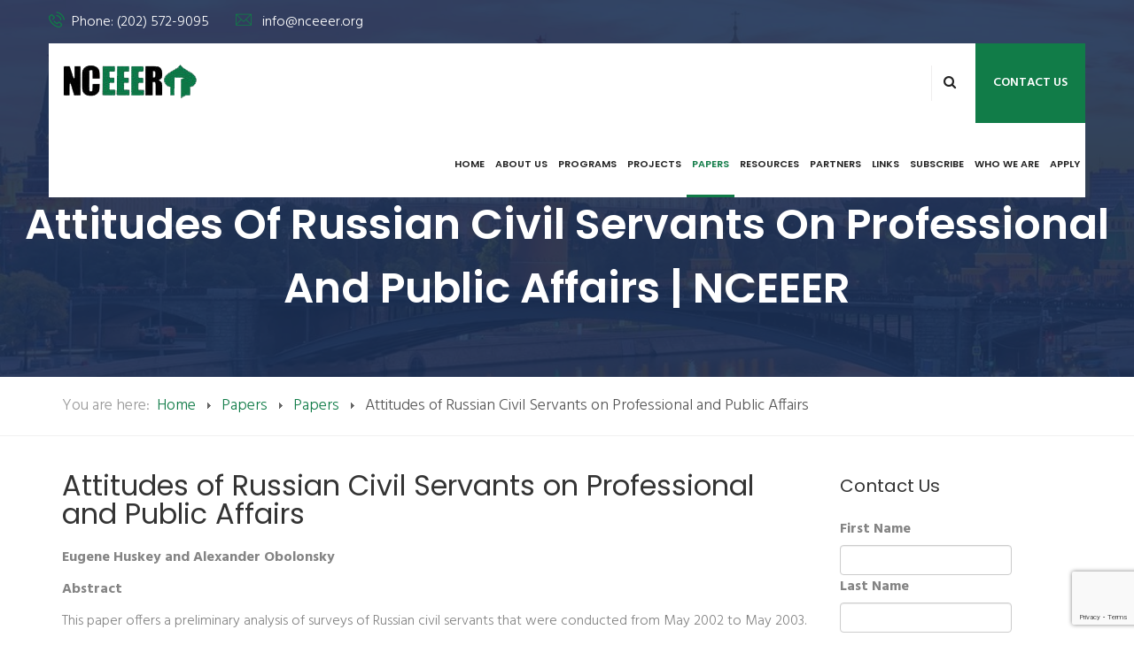

--- FILE ---
content_type: text/html; charset=utf-8
request_url: https://nceeer.org/papers.html?id=155:attitudes-of-russian-civil-servants-on-professional-and-public-affairs&catid=38:papers
body_size: 8469
content:

<!DOCTYPE html>
<html prefix="og: http://ogp.me/ns#" lang="en-gb" dir="ltr"
	  class='com_content view-article itemid-624 j31 mm-hover'>

<head>
	<base href="https://nceeer.org/papers.html" />
	<meta http-equiv="content-type" content="text/html; charset=utf-8" />
	<meta name="keywords" content="NCEEER,social, political, economic, environmental, and historical" />
	<meta name="description" content="National Council for Eurasian and East European Research (NCEEER) is a non-profit organization created in 1978 to develop and sustain long-term, high-quality programs for post-doctoral research on the social, political, economic, environmental, and historical development of Eurasia and Central and Eastern Europe." />
	<meta name="generator" content="MYOB" />
	<title>Attitudes of Russian Civil Servants on Professional and Public Affairs | NCEEER</title>
	<link href="/templates/jb_consultive/favicon.ico" rel="shortcut icon" type="image/vnd.microsoft.icon" />
	<link href="https://nceeer.org/component/search/?id=155:attitudes-of-russian-civil-servants-on-professional-and-public-affairs&amp;catid=38:papers&amp;Itemid=624&amp;format=opensearch" rel="search" title="Search NCEEER" type="application/opensearchdescription+xml" />
	<link href="/templates/jb_consultive/local/css/bootstrap.css" rel="stylesheet" type="text/css" />
	<link href="https://cdn.jsdelivr.net/npm/simple-line-icons@2.4.1/css/simple-line-icons.css" rel="stylesheet" type="text/css" />
	<link href="/templates/jb_consultive/css/k2.css" rel="stylesheet" type="text/css" />
	<link href="/media/plg_system_jcepro/site/css/content.min.css?86aa0286b6232c4a5b58f892ce080277" rel="stylesheet" type="text/css" />
	<link href="/templates/system/css/system.css" rel="stylesheet" type="text/css" />
	<link href="/templates/jb_consultive/local/css/template.css" rel="stylesheet" type="text/css" />
	<link href="/templates/jb_consultive/local/css/megamenu.css" rel="stylesheet" type="text/css" />
	<link href="/templates/jb_consultive/local/css/off-canvas.css" rel="stylesheet" type="text/css" />
	<link href="/templates/jb_consultive/fonts/font-awesome/css/font-awesome.min.css" rel="stylesheet" type="text/css" />
	<link href="/templates/jb_consultive/fonts/flaticon/css/flaticon.css" rel="stylesheet" type="text/css" />
	<link href="//fonts.googleapis.com/css?family=Hind:300,400,500,600,700" rel="stylesheet" type="text/css" />
	<link href="//fonts.googleapis.com/css?family=Poppins:400,500,600,700" rel="stylesheet" type="text/css" />
	<link href="/templates/jb_consultive/css/custom.css" rel="stylesheet" type="text/css" />
	<link href="https://nceeer.org/libraries/cegcore2/assets/semantic-ui/reset.inline.min.css" rel="stylesheet" type="text/css" />
	<link href="https://nceeer.org/libraries/cegcore2/assets/semantic-ui/site.inline.min.css" rel="stylesheet" type="text/css" />
	<link href="https://nceeer.org/libraries/cegcore2/assets/semantic-ui/semantic.min.css" rel="stylesheet" type="text/css" />
	<link href="https://nceeer.org/libraries/cegcore2/assets/semantic-ui/text.css" rel="stylesheet" type="text/css" />
	<link href="https://nceeer.org/libraries/cegcore2/assets/semantic-ui/fixes.semantic.css" rel="stylesheet" type="text/css" />
	<style type="text/css">

 .cloaked_email span:before { content: attr(data-ep-adc47); } .cloaked_email span:after { content: attr(data-ep-b0e6f); } 
.ui.form input{box-sizing:border-box;}
	</style>
	<script type="application/json" class="joomla-script-options new">{"csrf.token":"749ce315dfc2da7c66e516f2d2b1ca87","system.paths":{"root":"","base":""}}</script>
	<script src="https://ajax.googleapis.com/ajax/libs/jquery/1.10.2/jquery.min.js" type="text/javascript"></script>
	<script src="/plugins/system/jc_jquery/jquerynoconflict.js" type="text/javascript"></script>
	<script src="/plugins/system/jc_jquery/js/mootools-core.js" type="text/javascript"></script>
	<script src="/plugins/system/jc_jquery/js/mootools-more.js" type="text/javascript"></script>
	
	<script src="/media/jui/js/jquery-noconflict.js?ccf2391f9408edb68e976b8b5ae1b67a" type="text/javascript"></script>
	
	<script src="/media/k2/assets/js/k2.frontend.js?v=2.10.3&b=20200429&sitepath=/" type="text/javascript"></script>
	<script src="/media/system/js/caption.js?ccf2391f9408edb68e976b8b5ae1b67a" type="text/javascript"></script>
	<script src="/media/system/js/core.js?ccf2391f9408edb68e976b8b5ae1b67a" type="text/javascript"></script>
	<script src="/plugins/system/t3/base-bs3/bootstrap/js/bootstrap.js?ccf2391f9408edb68e976b8b5ae1b67a" type="text/javascript"></script>
	<script src="/plugins/system/t3/base-bs3/js/jquery.tap.min.js" type="text/javascript"></script>
	<script src="/plugins/system/t3/base-bs3/js/off-canvas.js" type="text/javascript"></script>
	<script src="/plugins/system/t3/base-bs3/js/script.js" type="text/javascript"></script>
	<script src="/plugins/system/t3/base-bs3/js/menu.js" type="text/javascript"></script>
	<script src="/templates/jb_consultive/js/script.js" type="text/javascript"></script>
	<!--[if lt IE 9]><script src="/media/system/js/html5fallback.js?ccf2391f9408edb68e976b8b5ae1b67a" type="text/javascript"></script><![endif]-->
	<script src="https://nceeer.org/libraries/cegcore2/assets/semantic-ui/semantic.min.js" type="text/javascript"></script>
	<script src="https://nceeer.org/libraries/cegcore2/assets/js/g2.js" type="text/javascript"></script>
	<script src="https://nceeer.org/libraries/cegcore2/assets/js/g2.boot.js" type="text/javascript"></script>
	<script src="https://www.google.com/recaptcha/api.js?render=6LfGxkgbAAAAAFSSYeS0BXSaHLuEqyFW_OwQIsCz" type="text/javascript"></script>
	<script src="https://nceeer.org/libraries/cegcore2/assets/js/g2.forms.js" type="text/javascript"></script>
	<script type="text/javascript">

		var j2storeURL = 'https://nceeer.org/';
		jQuery(window).on('load',  function() {
				new JCaption('img.caption');
			});
 window.RegularLabs=window.RegularLabs||{};window.RegularLabs.EmailProtector=window.RegularLabs.EmailProtector||{unCloak:function(e,g){document.querySelectorAll("."+e).forEach(function(a){var f="",c="";a.className=a.className.replace(" "+e,"");a.querySelectorAll("span").forEach(function(d){for(name in d.dataset)0===name.indexOf("epA")&&(f+=d.dataset[name]),0===name.indexOf("epB")&&(c=d.dataset[name]+c)});if(c){var b=a.nextElementSibling;b&&"script"===b.tagName.toLowerCase()&&b.parentNode.removeChild(b);b=f+c;g?(a.parentNode.href="mailto:"+b,a.parentNode.removeChild(a)):a.innerHTML=b}})}}; 

				document.addEventListener("DOMContentLoaded", () =>{
					window.htmlAddContent = window?.htmlAddContent || "";
					if (window.htmlAddContent) {
        				document.body.insertAdjacentHTML("beforeend", window.htmlAddContent);
					}
				});
			jQuery(function($){ initTooltips(); $("body").on("subform-row-add", initTooltips); function initTooltips (event, container) { container = container || document;$(container).find(".hasTooltip").tooltip({"html": true,"container": "body"});} });
			jQuery(document).ready(function($){
				$.G2.boot.ready();
			});
		

	jQuery(document).ready(function($){
		$.G2.forms.invisible();
		
		$('body').on('contentChange.form', 'form', function(e){
			e.stopPropagation();
			$.G2.forms.ready($(this));
		});
		
		$('form').trigger('contentChange.form');
	});



	</script>
	<link rel="canonical" href="https://nceeer.org/papers.html?id=155:attitudes-of-russian-civil-servants-on-professional-and-public-affairs&amp;catid=38:papers" />
	<script type="text/javascript">
		jQuery(document).ready(function($){$("div.G2-joomla").trigger("contentChange");});
		</script>

		
	
<!-- META FOR IOS & HANDHELD -->
	<meta name="viewport" content="width=device-width, initial-scale=1.0, maximum-scale=1.0, user-scalable=no"/>
	<style type="text/stylesheet">
		@-webkit-viewport   { width: device-width; }
		@-moz-viewport      { width: device-width; }
		@-ms-viewport       { width: device-width; }
		@-o-viewport        { width: device-width; }
		@viewport           { width: device-width; }
	</style>
	<script type="text/javascript">
		//<![CDATA[
		if (navigator.userAgent.match(/IEMobile\/10\.0/)) {
			var msViewportStyle = document.createElement("style");
			msViewportStyle.appendChild(
				document.createTextNode("@-ms-viewport{width:auto!important}")
			);
			document.getElementsByTagName("head")[0].appendChild(msViewportStyle);
		}
		//]]>
	</script>
	
	
	<!-- start - Custom Menu Separator js -->
<script>

	jQuery(function() {
   var menuseparator = jQuery(".mega-col-nav .mega-inner span.separator").html();
		jQuery(".mega-dropdown-inner li span").replaceWith(function(){
        return jQuery("<a>" + menuseparator + "</a>");
    });
});

</script>	
	
	
	<!-- end - Custom Menu Separator js -->
	
<meta name="HandheldFriendly" content="true"/>
<meta name="apple-mobile-web-app-capable" content="YES"/>
<!-- //META FOR IOS & HANDHELD -->




<!-- Le HTML5 shim and media query for IE8 support -->
<!--[if lt IE 9]>
<script src="//cdnjs.cloudflare.com/ajax/libs/html5shiv/3.7.3/html5shiv.min.js"></script>
<script type="text/javascript" src="/plugins/system/t3/base-bs3/js/respond.min.js"></script>
<![endif]-->

<!-- You can add Google Analytics here or use T3 Injection feature -->

</head>

<body>

<div class="t3-wrapper"> <!-- Need this wrapper for off-canvas menu. Remove if you don't use of-canvas -->


  
<!-- HEADER -->
<header id="t3-header" class="wrap jb-trans-header">
	<!-- TOPBAR -->
			 			 <div id="jb-topbar" class="wrap jb-topbar top-bar-area">
			   <div class="container">
					<div class="row">
											<div class="col-xs-12 col-sm-12 col-md-8 col-lg-8 t3-topbar-1  ">
							<div class="t3-module module " id="Mod92"><div class="module-inner"><div class="module-ct">

<div class="custom"  >
	<ul class="top-contact-info">
<li><span class="flaticon-technology"></span><a style="color: #FFFFFF;" href="tel:(206) 306-4132">Phone:&nbsp;(202) 572-9095</a></li>
<li><span class="flaticon-contact"></span><a style="color: #FFFFFF;" href="/contact-us">&nbsp;<span class="__cf_email__" data-cfemail="95fcfbf3fad5fbf6f0f0f0e7bbfae7f2">[email&#160;protected]</span></a></li>
</ul></div>
</div></div></div>
						</div>
					
										</div>
				</div>
			 </div>
			 		<!-- //TOPBAR -->

	<div class="t3-header jb-header-default navbar-affixed-top"  data-spy="affix" data-offset-top="200">

	<div class="container">
		<div class="row">
			<div class="jb-header-block">
			<!-- LOGO -->
			<div class="col-lg-3 col-sm-3 col-xs-6 logo">
				<div class="logo-image">
					<a href="/" title="NCEEER">
													<img class="logo-img" src="/images/joomlabuff/logo.png" alt="NCEEER" />
																		<span>NCEEER</span>
					</a>
					<small class="site-slogan"></small>
				</div>
			</div>
			<!-- //LOGO -->

			<!-- MAIN NAVIGATION -->
			<nav id="t3-mainnav" class="col-lg-9 col-sm-9 col-xs-12">
									<div class="t3-nav-btn pull-right">

						<!-- OFFCANVAS -->
													<div class="pull-right">
															
<button class="btn btn-primary off-canvas-toggle  hidden-lg" type="button" data-pos="left" data-nav="#t3-off-canvas" data-effect="off-canvas-effect-4">
  <i class="fa fa-bars"></i>
</button>

<!-- OFF-CANVAS SIDEBAR -->
<div id="t3-off-canvas" class="t3-off-canvas  hidden-lg">

  <div class="t3-off-canvas-header">
    <h2 class="t3-off-canvas-header-title">Menu</h2>
    <button type="button" class="close" data-dismiss="modal" aria-hidden="true">&times;</button>
  </div>

  <div class="t3-off-canvas-body">
    <div class="t3-module module " id="Mod96"><div class="module-inner"><div class="module-ct"><ul class="nav nav-pills nav-stacked menu">
<li class="item-101 default"><a href="/" class="">Home</a></li><li class="item-103"><a href="/about-us.html" class="">About us</a></li><li class="item-632 deeper dropdown parent"><a href="/programs.html" class=" dropdown-toggle" data-toggle="dropdown">Programs <em class="caret"></em></a><ul class="dropdown-menu"><li class="item-634"><a href="/programs/national-research-competition.html" class="">National Research Competition</a></li><li class="item-636"><a href="/programs/dissertation-completion-grant.html" class="">Dissertation Completion Grant</a></li><li class="item-639"><a href="/programs/carnegie-fellowship.html" class="">Carnegie Fellowship</a></li><li class="item-1317"><a href="/programs/short-term-research-grant.html" class="">Short Term Research Grant</a></li></ul></li><li class="item-640"><a href="/projects.html" class="">Projects</a></li><li class="item-624 current active"><a href="/papers.html" class="">Papers</a></li><li class="item-671 deeper dropdown parent"><a href="#" class=" dropdown-toggle" data-toggle="dropdown">Resources <em class="caret"></em></a><ul class="dropdown-menu"><li class="item-673"><a href="/resources/problems-of-post-communism.html" class="">Problems of Post-Communism</a></li><li class="item-674"><a href="/resources/keenan-endowment-campaign.html" class="">Keenan Endowment Campaign</a></li></ul></li><li class="item-645 deeper dropdown parent"><a href="/partners.html" class=" dropdown-toggle" data-toggle="dropdown">Partners<em class="caret"></em></a><ul class="dropdown-menu"><li class="item-646"><a href="/partners/virtual-field-office.html" class="">Virtual Field Office</a></li><li class="item-647"><a href="/partners/partner-institutions.html" class="">Partner Institutions</a></li><li class="item-675 divider dropdown-submenu parent"><span class="separator ">CRFP Partners</span>
<ul class="dropdown-menu"><li class="item-641"><a href="/partners/crfp-partners/rostov-na-donu-state-university.html" class="">Rostov-na-Donu SU</a></li><li class="item-642"><a href="/partners/crfp-partners/kaliningrad-su.html" class="">Kaliningrad SU</a></li><li class="item-643"><a href="/partners/crfp-partners/european-humanities-state-university.html" class="">European Humanities SU</a></li><li class="item-644"><a href="/partners/crfp-partners/caucasus-research-resource-center.html" class="">Caucasus Research RC</a></li></ul></li></ul></li><li class="item-648"><a href="/links.html" class="">Links</a></li><li class="item-649"><a href="https://nceeer.org/lists/?p=subscribe&amp;id=1" class="">Subscribe </a></li><li class="item-650"><a href="/who-we-are.html" class="">Who We Are</a></li><li class="item-653 deeper dropdown parent"><a href="/apply.html" class=" dropdown-toggle" data-toggle="dropdown">Apply<em class="caret"></em></a><ul class="dropdown-menu"><li class="item-654"><a href="/apply/application-instructions.html" class="">Application Instructions</a></li><li class="item-655"><a href="/apply/nceeer-downloads.html" class="">Application Forms</a></li></ul></li></ul>
</div></div></div>
  </div>

</div>
<!-- //OFF-CANVAS SIDEBAR -->

														</div>
												<!-- //OFFCANVAS -->
					</div>
				
				<div class="right-column hidden-xs">
					<div class="right-area">
						<div class="nav_side_content">
							<!-- HEAD SEARCH -->
															<div class="dropdown nav-search  pull-left ">
									<a data-toggle="dropdown" href="#" class="dropdown-toggle">
										<i class="fa fa-search"></i>
									</a>
									<div class="nav-child dropdown-menu">
										<div class="dropdown-menu-inner">
											<div class="t3-module module " id="Mod94"><div class="module-inner"><div class="module-ct"><div class="search">
	<form action="/papers.html" method="post" class="form-inline form-search">
		<label for="mod-search-searchword94" class="element-invisible">Search ...</label> <input name="searchword" id="mod-search-searchword" aria-label="search" maxlength="200"  class="form-control search-query" type="search" placeholder="Search ..." />		<input type="hidden" name="task" value="search" />
		<input type="hidden" name="option" value="com_search" />
		<input type="hidden" name="Itemid" value="624" />
	</form>
</div>
</div></div></div>
										</div>
									</div>
								</div>
														<!-- //HEAD SEARCH -->

							<!--Start call to action btn-->
							<div class="quote-button pull-right">

										<div class="call-to-action">
																							<div class="call-to-action-button hidden-xs">
													

<div class="custom"  >
	<div><a class="btn btn-primary" href="/contact-us">Contact Us</a></div></div>

												</div>
																					</div>

							</div>
							<!--End call to action btn-->
						</div>

					</div>
				</div>

				<div class="navbar navbar-default t3-mainnav hidden-xs hidden-sm hidden-md">

											<div class="t3-navbar-collapse navbar-collapse collapse"></div>
					
					<div class="t3-navbar navbar-collapse collapse">
						<div  class="t3-megamenu animate slide"  data-duration="400" data-responsive="true">
<ul itemscope itemtype="http://www.schema.org/SiteNavigationElement" class="nav navbar-nav level0">
<li itemprop='name'  data-id="101" data-level="1">
<a itemprop='url' class=""  href="/"   data-target="#">Home </a>

</li>
<li itemprop='name'  data-id="103" data-level="1">
<a itemprop='url' class=""  href="/about-us.html"   data-target="#">About us </a>

</li>
<li itemprop='name' class="dropdown mega" data-id="632" data-level="1">
<a itemprop='url' class=" dropdown-toggle"  href="/programs.html"   data-target="#" data-toggle="dropdown">Programs  <em class="caret"></em></a>

<div class="nav-child dropdown-menu mega-dropdown-menu"  ><div class="mega-dropdown-inner">
<div class="row">
<div class="col-xs-12 mega-col-nav" data-width="12"><div class="mega-inner">
<ul itemscope itemtype="http://www.schema.org/SiteNavigationElement" class="mega-nav level1">
<li itemprop='name'  data-id="634" data-level="2">
<a itemprop='url' class=""  href="/programs/national-research-competition.html"   data-target="#">National Research Competition </a>

</li>
<li itemprop='name'  data-id="636" data-level="2">
<a itemprop='url' class=""  href="/programs/dissertation-completion-grant.html"   data-target="#">Dissertation Completion Grant </a>

</li>
<li itemprop='name'  data-id="639" data-level="2">
<a itemprop='url' class=""  href="/programs/carnegie-fellowship.html"   data-target="#">Carnegie Fellowship </a>

</li>
<li itemprop='name'  data-id="1317" data-level="2">
<a itemprop='url' class=""  href="/programs/short-term-research-grant.html"   data-target="#">Short Term Research Grant </a>

</li>
</ul>
</div></div>
</div>
</div></div>
</li>
<li itemprop='name'  data-id="640" data-level="1">
<a itemprop='url' class=""  href="/projects.html"   data-target="#">Projects </a>

</li>
<li itemprop='name' class="current active" data-id="624" data-level="1">
<a itemprop='url' class=""  href="/papers.html"   data-target="#">Papers </a>

</li>
<li itemprop='name' class="dropdown mega" data-id="671" data-level="1">
<a itemprop='url' class=" dropdown-toggle"  href="#"   data-target="#" data-toggle="dropdown">Resources<em class="caret"></em></a>

<div class="nav-child dropdown-menu mega-dropdown-menu"  ><div class="mega-dropdown-inner">
<div class="row">
<div class="col-xs-12 mega-col-nav" data-width="12"><div class="mega-inner">
<ul itemscope itemtype="http://www.schema.org/SiteNavigationElement" class="mega-nav level1">
<li itemprop='name'  data-id="673" data-level="2">
<a itemprop='url' class=""  href="/resources/problems-of-post-communism.html"   data-target="#">Problems of Post-Communism </a>

</li>
<li itemprop='name'  data-id="674" data-level="2">
<a itemprop='url' class=""  href="/resources/keenan-endowment-campaign.html"   data-target="#">Keenan Endowment Campaign </a>

</li>
</ul>
</div></div>
</div>
</div></div>
</li>
<li itemprop='name' class="dropdown mega" data-id="645" data-level="1">
<a itemprop='url' class=" dropdown-toggle"  href="/partners.html"   data-target="#" data-toggle="dropdown">Partners <em class="caret"></em></a>

<div class="nav-child dropdown-menu mega-dropdown-menu"  ><div class="mega-dropdown-inner">
<div class="row">
<div class="col-xs-12 mega-col-nav" data-width="12"><div class="mega-inner">
<ul itemscope itemtype="http://www.schema.org/SiteNavigationElement" class="mega-nav level1">
<li itemprop='name'  data-id="646" data-level="2">
<a itemprop='url' class=""  href="/partners/virtual-field-office.html"   data-target="#">Virtual Field Office </a>

</li>
<li itemprop='name'  data-id="647" data-level="2">
<a itemprop='url' class=""  href="/partners/partner-institutions.html"   data-target="#">Partner Institutions </a>

</li>
<li itemprop='name' class="dropdown-submenu mega" data-id="675" data-level="2">
<span class=" separator"   data-target="#"> CRFP Partners</span>

<div class="nav-child dropdown-menu mega-dropdown-menu"  ><div class="mega-dropdown-inner">
<div class="row">
<div class="col-xs-12 mega-col-nav" data-width="12"><div class="mega-inner">
<ul itemscope itemtype="http://www.schema.org/SiteNavigationElement" class="mega-nav level2">
<li itemprop='name'  data-id="641" data-level="3">
<a itemprop='url' class=""  href="/partners/crfp-partners/rostov-na-donu-state-university.html"   data-target="#">Rostov-na-Donu SU </a>

</li>
<li itemprop='name'  data-id="642" data-level="3">
<a itemprop='url' class=""  href="/partners/crfp-partners/kaliningrad-su.html"   data-target="#">Kaliningrad SU </a>

</li>
<li itemprop='name'  data-id="643" data-level="3">
<a itemprop='url' class=""  href="/partners/crfp-partners/european-humanities-state-university.html"   data-target="#">European Humanities SU </a>

</li>
<li itemprop='name'  data-id="644" data-level="3">
<a itemprop='url' class=""  href="/partners/crfp-partners/caucasus-research-resource-center.html"   data-target="#">Caucasus Research RC </a>

</li>
</ul>
</div></div>
</div>
</div></div>
</li>
</ul>
</div></div>
</div>
</div></div>
</li>
<li itemprop='name'  data-id="648" data-level="1">
<a itemprop='url' class=""  href="/links.html"   data-target="#">Links </a>

</li>
<li itemprop='name'  data-id="649" data-level="1">
<a itemprop='url' class=""  href="https://nceeer.org/lists/?p=subscribe&amp;id=1"   data-target="#">Subscribe</a>

</li>
<li itemprop='name'  data-id="650" data-level="1">
<a itemprop='url' class=""  href="/who-we-are.html"   data-target="#">Who We Are </a>

</li>
<li itemprop='name' class="dropdown mega" data-id="653" data-level="1">
<a itemprop='url' class=" dropdown-toggle"  href="/apply.html"   data-target="#" data-toggle="dropdown">Apply <em class="caret"></em></a>

<div class="nav-child dropdown-menu mega-dropdown-menu"  ><div class="mega-dropdown-inner">
<div class="row">
<div class="col-xs-12 mega-col-nav" data-width="12"><div class="mega-inner">
<ul itemscope itemtype="http://www.schema.org/SiteNavigationElement" class="mega-nav level1">
<li itemprop='name'  data-id="654" data-level="2">
<a itemprop='url' class=""  href="/apply/application-instructions.html"   data-target="#">Application Instructions </a>

</li>
<li itemprop='name'  data-id="655" data-level="2">
<a itemprop='url' class=""  href="/apply/nceeer-downloads.html"   data-target="#">Application Forms </a>

</li>
</ul>
</div></div>
</div>
</div></div>
</li>
</ul>
</div>

					</div>

				</div>




			</nav>
			<!-- //MAIN NAVIGATION -->


		</div>
		</div>
	</div>
	</div>
</header>
<!-- //HEADER -->


  
	<!-- NAV HELPER -->
	<nav class="wrap parallax-3 t3-navhelper navhelper-0 hasBg noSlogan" style="background-image: url(/images/joomlabuff/breadcrumb-bg.jpg);">
				<div class="navhelperbg withTitle">
			<div class="container-removed">
								<div class="row">
										<div class="col-md-12">
						<hgroup class="titleSlogan">
							<h1 class="pageTitle">Attitudes of Russian Civil Servants on Professional and Public Affairs | NCEEER</h1>
							
						</hgroup>

						<div class="jb-navhealper">
							<div class="row">
								<div class="container 1">
									
<ol class="breadcrumb ">
	<li class="active">You are here: &#160;</li><li><a href="/" class="pathway">Home</a><span class="divider"><img src="/templates/jb_consultive/images/system/arrow.png" alt="" /></span></li><li><a href="/papers.html" class="pathway">Papers</a><span class="divider"><img src="/templates/jb_consultive/images/system/arrow.png" alt="" /></span></li><li><a href="/papers/28-papers.html" class="pathway">Papers</a><span class="divider"><img src="/templates/jb_consultive/images/system/arrow.png" alt="" /></span></li><li><span>Attitudes of Russian Civil Servants on Professional and Public Affairs</span></li></ol>

								</div>
							</div>
						</div>
					</div>

					
				</div>
							</div>
		</div>
	</nav>
	<!-- //NAV HELPER -->


  
<div id="t3-mainbody" class="container t3-mainbody">
	<div class="row">

		<!-- MAIN CONTENT -->
		<div id="t3-content" class="t3-content col-xs-12 col-sm-8  col-md-9">
						<!-- Page header -->
<!-- // Page header -->

<div class="item-page" itemscope itemtype="https://schema.org/Article">
	
	<!-- Article -->
	<article itemscope itemtype="http://schema.org/Article">
	  <meta itemscope itemprop="mainEntityOfPage"  itemType="https://schema.org/WebPage" itemid="https://google.com/article"/>
		<meta itemprop="inLanguage" content="en-GB" />

					
<header class="article-header clearfix">
	<h1 class="article-title" itemprop="headline">
					Attitudes of Russian Civil Servants on Professional and Public Affairs			<meta itemprop="url" content="https://nceeer.org/papers/28-papers/155-attitudes-of-russian-civil-servants-on-professional-and-public-affairs.html" />
			</h1>

			</header>
				
				
		
  	<!-- Aside -->
				<!-- // Aside -->

		
		<!-- Item tags -->
									<!-- // Item tags -->

				
							
					
			
			<section class="article-content clearfix" itemprop="articleBody">
				<p><strong>Eugene Huskey and Alexander Obolonsky</strong></p>
<p><strong>Abstract</strong></p>
<p>This paper offers a preliminary analysis of surveys of Russian civil servants that were conducted from May 2002 to May 2003. The questionnaires sought responses on the professional life of civil servants as well as their attitudes on key political issues. The discussion and accompanying tables assess levels of job satisfaction in the civil service; the relative attractiveness of careers in the state sector; perceptions of job security; and the factors that influence the behavior of civil servants. The questionnaire results also illustrate perceptions of center-periphery relations in Russian politics; levels of trust toward politicians and key religious and national groups; and attitudes toward American military involvement in areas that had previously been part of the Soviet sphere of influence.</p> 			</section>

			<!-- Footer -->
						<!-- // Footer -->

			
			
						
	</article>
	<!-- //Article -->

	
		</div>
		</div>
		<!-- //MAIN CONTENT -->

		<!-- SIDEBAR RIGHT -->
		<div class="t3-sidebar t3-sidebar-right col-xs-12 col-sm-4  col-md-3 ">
			<div class="t3-module module " id="Mod191"><div class="module-inner"><h3 class="module-title "><span>Contact Us</span></h3><div class="module-ct"><div class="semanticui-body G2-joomla chronoforms  index">
	<form action="/component/chronoforms6/?chronoform=contact-us&event=submit" method="post" name="display-section1" id="display-section1" data-id="display-section1" class="ui form G2-form" data-valloc="inline" enctype="multipart/form-data" data-dtask="send/self" data-result="replace/self" data-subanimation="1">
	<div class="field " ><label for="text2" >First Name</label>
<input data-validationrules='{"identifier":"text2-main","rules":[{"type":"required","prompt":""},{"type":"required","prompt":"First Name"}]}' data-validate="text2-main" placeholder="" name="First_Name" id="text2" value="" type="text" /></div><div class="field " ><label for="text3" >Last Name</label>
<input data-validationrules='{"identifier":"text3-main","rules":[{"type":"required","prompt":""},{"type":"required","prompt":"Last Name"}]}' data-validate="text3-main" placeholder="" name="Last_Name" id="text3" value="" type="text" /></div><div class="field " ><label for="text1" >Email</label>
<input data-validationrules='{"identifier":"text1-main","rules":[{"type":"required","prompt":""},{"type":"required","prompt":"Email"},{"type":"email","prompt":"Email"}]}' data-validate="text1-main" placeholder="" name="Email" id="text1" value="" type="text" /></div><div class="field " ><label for="subject" >Subject</label>
<input placeholder="" name="subject" id="subject" value="" type="text" /></div><div class="field " ><label for="textarea6" >Description</label>
<textarea rows="6" name="description" id="textarea6" placeholder="" type="textarea" data-rows="6" ></textarea></div><input type="hidden" name="g-recaptchav3-response">
<script data-cfasync="false" src="/cdn-cgi/scripts/5c5dd728/cloudflare-static/email-decode.min.js"></script><script>
    jQuery(".ui.form").submit(function(event) {
        if(jQuery(this).form("is valid")) {
            var form = this;
            event.preventDefault();
            grecaptcha.ready(function() {
                grecaptcha.execute('6LfGxkgbAAAAAFSSYeS0BXSaHLuEqyFW_OwQIsCz', {action: 'captcha_v3'})
                .then(function(token) {
                    jQuery("input[name='g-recaptchav3-response']").val(token);
                    jQuery(form).unbind('submit').submit();
                });
            });
        }
    });
</script>
<button class="ui button green readon" type="submit" name="button23" id="button23" value="" data-selections="0" data-message="Please make a selection from the list" >Contact Us</button>	</form>

</div></div></div></div>
		</div>
		<!-- //SIDEBAR RIGHT -->

	</div>
</div> 



  



<!-- FOOTER -->
<footer id="t3-footer" class="wrap footer t3-footer">

			<!-- FOOT NAVIGATION -->
		<div class="container">
				<!-- SPOTLIGHT -->
	<div class="t3-spotlight t3-footnav  row">
					<div class=" col-lg-4 col-md-4 col-sm-4 col-xs-6">
								<div class="t3-module module " id="Mod193"><div class="module-inner"><h3 class="module-title "><span>Latest NCEEER Working Papers</span></h3><div class="module-ct">

<div class="custom"  >
	<p><a href="https://nceeer.org/papers.html">Doctors' and Parents' Perspectives on Communication Regarding HPV Vaccination in Bulgaria</a></p>
<p>Elitsa Dimitrova, Yulia Panayotova, Anna Alexandrova-Karamanova, and Irina Todorova</p>
<p><a href="https://nceeer.org/papers.html" data-mce-hrefundefined>Contextual Constitution of Behavior: Introducing the HPV Vaccine in Eastern Europe</a></p>
<p>Irina Todorova and Adrian Baban</p>
<p><a href="https://nceeer.org/papers.html" data-mce-hrefundefined>The Readers of Novyi Mir, 1948-1969: A Social Portrait</a></p>
<p>Denis Kozlov</p></div>
</div></div></div>
							</div>
					<div class=" col-lg-4 col-md-4 col-sm-4 col-xs-6">
								<div class="t3-module module " id="Mod194"><div class="module-inner"><h3 class="module-title "><span>Contact Information</span></h3><div class="module-ct">

<div class="custom"  >
	<h4>National Council for Eurasian and East European Research</h4>
<h5>DC Office</h5>
<ul>
<li>1828 L Street NW Suite 1200</li>
<li>Washington, DC 20036</li>
<li>Tel: 202-572-9095</li>
<li>Fax: 866-937-9872</li>
<li>E-mail:&nbsp;<a href="/contact-us"><!-- This email address is being protected from spambots. --><span class="cloaked_email ep_7d4afdbb"><span data-ep-adc47="&#105;&#110;f" data-ep-b0e6f=""><span data-ep-adc47="&#111;&#64;&#110;" data-ep-b0e6f="&#111;rg"><span data-ep-adc47="&#99;&#101;&#101;" data-ep-b0e6f="e&#114;&#46;"></span></span></span></span><script>RegularLabs.EmailProtector.unCloak("ep_7d4afdbb");</script></a></li>
</ul></div>
</div></div></div>
							</div>
					<div class=" col-lg-4 col-md-4 col-sm-4 col-xs-12">
								<div class="t3-module module " id="Mod192"><div class="module-inner"><h3 class="module-title "><span>Quick Links</span></h3><div class="module-ct">

<div class="custom"  >
	<ul>
<li><a href="https://www.americancouncils.org" target="blank">www.americancouncils.org</a></li>
<li><a href="https://www.carnegie.org" target="blank">www.carnegie.org</a></li>
<li><a href="https://www.state.gov" target="blank">www.state.gov</a></li>
<li><a href="https://www.neh.gov" target="blank">www.neh.gov</a></li>
</ul></div>
</div></div></div>
							</div>
			</div>
<!-- SPOTLIGHT -->
		</div>
		<!-- //FOOT NAVIGATION -->
	
	<div class="t3-copyright">
		<div class="container">
			<div class="row">
				<!-- //COPYRIGHTS -->
				<div class="col-lg-8 col-md-8 col-sm-8 col-xs-12">
					<div class="col-md-12 copyright ">
						

<div class="custom"  >
	<p class="copyrightbottom"><small>Copyright
	<script type="text/javascript">
		document.write(new Date().getFullYear());
	</script>
	NCEEER. All Rights Reserved.</small></p></div>

					</div>
				</div>
				<!-- //FOOTER MENU -->
				<div class="col-lg-4 col-md-4 col-sm-4 col-xs-12">
																<div class="">
							

<div class="custom"  >
	<div><a href="http://www.directive.com" target="_blank" rel="noopener"> <img style="float: right;" src="/images/poweredby_white.png" alt="Powered by Directive" width="" height="" /></a></div></div>

						</div>
						<!-- //FOOTER MENU -->
									</div>
			</div>
		</div>
	</div>

</footer>
<!-- //FOOTER -->


</div>



<script defer src="https://static.cloudflareinsights.com/beacon.min.js/vcd15cbe7772f49c399c6a5babf22c1241717689176015" integrity="sha512-ZpsOmlRQV6y907TI0dKBHq9Md29nnaEIPlkf84rnaERnq6zvWvPUqr2ft8M1aS28oN72PdrCzSjY4U6VaAw1EQ==" data-cf-beacon='{"version":"2024.11.0","token":"de57a020072146f48c1726c7acdbf083","r":1,"server_timing":{"name":{"cfCacheStatus":true,"cfEdge":true,"cfExtPri":true,"cfL4":true,"cfOrigin":true,"cfSpeedBrain":true},"location_startswith":null}}' crossorigin="anonymous"></script>
</body>

</html>


--- FILE ---
content_type: text/html; charset=utf-8
request_url: https://www.google.com/recaptcha/api2/anchor?ar=1&k=6LfGxkgbAAAAAFSSYeS0BXSaHLuEqyFW_OwQIsCz&co=aHR0cHM6Ly9uY2VlZXIub3JnOjQ0Mw..&hl=en&v=PoyoqOPhxBO7pBk68S4YbpHZ&size=invisible&anchor-ms=20000&execute-ms=30000&cb=w47m803f7yq9
body_size: 48456
content:
<!DOCTYPE HTML><html dir="ltr" lang="en"><head><meta http-equiv="Content-Type" content="text/html; charset=UTF-8">
<meta http-equiv="X-UA-Compatible" content="IE=edge">
<title>reCAPTCHA</title>
<style type="text/css">
/* cyrillic-ext */
@font-face {
  font-family: 'Roboto';
  font-style: normal;
  font-weight: 400;
  font-stretch: 100%;
  src: url(//fonts.gstatic.com/s/roboto/v48/KFO7CnqEu92Fr1ME7kSn66aGLdTylUAMa3GUBHMdazTgWw.woff2) format('woff2');
  unicode-range: U+0460-052F, U+1C80-1C8A, U+20B4, U+2DE0-2DFF, U+A640-A69F, U+FE2E-FE2F;
}
/* cyrillic */
@font-face {
  font-family: 'Roboto';
  font-style: normal;
  font-weight: 400;
  font-stretch: 100%;
  src: url(//fonts.gstatic.com/s/roboto/v48/KFO7CnqEu92Fr1ME7kSn66aGLdTylUAMa3iUBHMdazTgWw.woff2) format('woff2');
  unicode-range: U+0301, U+0400-045F, U+0490-0491, U+04B0-04B1, U+2116;
}
/* greek-ext */
@font-face {
  font-family: 'Roboto';
  font-style: normal;
  font-weight: 400;
  font-stretch: 100%;
  src: url(//fonts.gstatic.com/s/roboto/v48/KFO7CnqEu92Fr1ME7kSn66aGLdTylUAMa3CUBHMdazTgWw.woff2) format('woff2');
  unicode-range: U+1F00-1FFF;
}
/* greek */
@font-face {
  font-family: 'Roboto';
  font-style: normal;
  font-weight: 400;
  font-stretch: 100%;
  src: url(//fonts.gstatic.com/s/roboto/v48/KFO7CnqEu92Fr1ME7kSn66aGLdTylUAMa3-UBHMdazTgWw.woff2) format('woff2');
  unicode-range: U+0370-0377, U+037A-037F, U+0384-038A, U+038C, U+038E-03A1, U+03A3-03FF;
}
/* math */
@font-face {
  font-family: 'Roboto';
  font-style: normal;
  font-weight: 400;
  font-stretch: 100%;
  src: url(//fonts.gstatic.com/s/roboto/v48/KFO7CnqEu92Fr1ME7kSn66aGLdTylUAMawCUBHMdazTgWw.woff2) format('woff2');
  unicode-range: U+0302-0303, U+0305, U+0307-0308, U+0310, U+0312, U+0315, U+031A, U+0326-0327, U+032C, U+032F-0330, U+0332-0333, U+0338, U+033A, U+0346, U+034D, U+0391-03A1, U+03A3-03A9, U+03B1-03C9, U+03D1, U+03D5-03D6, U+03F0-03F1, U+03F4-03F5, U+2016-2017, U+2034-2038, U+203C, U+2040, U+2043, U+2047, U+2050, U+2057, U+205F, U+2070-2071, U+2074-208E, U+2090-209C, U+20D0-20DC, U+20E1, U+20E5-20EF, U+2100-2112, U+2114-2115, U+2117-2121, U+2123-214F, U+2190, U+2192, U+2194-21AE, U+21B0-21E5, U+21F1-21F2, U+21F4-2211, U+2213-2214, U+2216-22FF, U+2308-230B, U+2310, U+2319, U+231C-2321, U+2336-237A, U+237C, U+2395, U+239B-23B7, U+23D0, U+23DC-23E1, U+2474-2475, U+25AF, U+25B3, U+25B7, U+25BD, U+25C1, U+25CA, U+25CC, U+25FB, U+266D-266F, U+27C0-27FF, U+2900-2AFF, U+2B0E-2B11, U+2B30-2B4C, U+2BFE, U+3030, U+FF5B, U+FF5D, U+1D400-1D7FF, U+1EE00-1EEFF;
}
/* symbols */
@font-face {
  font-family: 'Roboto';
  font-style: normal;
  font-weight: 400;
  font-stretch: 100%;
  src: url(//fonts.gstatic.com/s/roboto/v48/KFO7CnqEu92Fr1ME7kSn66aGLdTylUAMaxKUBHMdazTgWw.woff2) format('woff2');
  unicode-range: U+0001-000C, U+000E-001F, U+007F-009F, U+20DD-20E0, U+20E2-20E4, U+2150-218F, U+2190, U+2192, U+2194-2199, U+21AF, U+21E6-21F0, U+21F3, U+2218-2219, U+2299, U+22C4-22C6, U+2300-243F, U+2440-244A, U+2460-24FF, U+25A0-27BF, U+2800-28FF, U+2921-2922, U+2981, U+29BF, U+29EB, U+2B00-2BFF, U+4DC0-4DFF, U+FFF9-FFFB, U+10140-1018E, U+10190-1019C, U+101A0, U+101D0-101FD, U+102E0-102FB, U+10E60-10E7E, U+1D2C0-1D2D3, U+1D2E0-1D37F, U+1F000-1F0FF, U+1F100-1F1AD, U+1F1E6-1F1FF, U+1F30D-1F30F, U+1F315, U+1F31C, U+1F31E, U+1F320-1F32C, U+1F336, U+1F378, U+1F37D, U+1F382, U+1F393-1F39F, U+1F3A7-1F3A8, U+1F3AC-1F3AF, U+1F3C2, U+1F3C4-1F3C6, U+1F3CA-1F3CE, U+1F3D4-1F3E0, U+1F3ED, U+1F3F1-1F3F3, U+1F3F5-1F3F7, U+1F408, U+1F415, U+1F41F, U+1F426, U+1F43F, U+1F441-1F442, U+1F444, U+1F446-1F449, U+1F44C-1F44E, U+1F453, U+1F46A, U+1F47D, U+1F4A3, U+1F4B0, U+1F4B3, U+1F4B9, U+1F4BB, U+1F4BF, U+1F4C8-1F4CB, U+1F4D6, U+1F4DA, U+1F4DF, U+1F4E3-1F4E6, U+1F4EA-1F4ED, U+1F4F7, U+1F4F9-1F4FB, U+1F4FD-1F4FE, U+1F503, U+1F507-1F50B, U+1F50D, U+1F512-1F513, U+1F53E-1F54A, U+1F54F-1F5FA, U+1F610, U+1F650-1F67F, U+1F687, U+1F68D, U+1F691, U+1F694, U+1F698, U+1F6AD, U+1F6B2, U+1F6B9-1F6BA, U+1F6BC, U+1F6C6-1F6CF, U+1F6D3-1F6D7, U+1F6E0-1F6EA, U+1F6F0-1F6F3, U+1F6F7-1F6FC, U+1F700-1F7FF, U+1F800-1F80B, U+1F810-1F847, U+1F850-1F859, U+1F860-1F887, U+1F890-1F8AD, U+1F8B0-1F8BB, U+1F8C0-1F8C1, U+1F900-1F90B, U+1F93B, U+1F946, U+1F984, U+1F996, U+1F9E9, U+1FA00-1FA6F, U+1FA70-1FA7C, U+1FA80-1FA89, U+1FA8F-1FAC6, U+1FACE-1FADC, U+1FADF-1FAE9, U+1FAF0-1FAF8, U+1FB00-1FBFF;
}
/* vietnamese */
@font-face {
  font-family: 'Roboto';
  font-style: normal;
  font-weight: 400;
  font-stretch: 100%;
  src: url(//fonts.gstatic.com/s/roboto/v48/KFO7CnqEu92Fr1ME7kSn66aGLdTylUAMa3OUBHMdazTgWw.woff2) format('woff2');
  unicode-range: U+0102-0103, U+0110-0111, U+0128-0129, U+0168-0169, U+01A0-01A1, U+01AF-01B0, U+0300-0301, U+0303-0304, U+0308-0309, U+0323, U+0329, U+1EA0-1EF9, U+20AB;
}
/* latin-ext */
@font-face {
  font-family: 'Roboto';
  font-style: normal;
  font-weight: 400;
  font-stretch: 100%;
  src: url(//fonts.gstatic.com/s/roboto/v48/KFO7CnqEu92Fr1ME7kSn66aGLdTylUAMa3KUBHMdazTgWw.woff2) format('woff2');
  unicode-range: U+0100-02BA, U+02BD-02C5, U+02C7-02CC, U+02CE-02D7, U+02DD-02FF, U+0304, U+0308, U+0329, U+1D00-1DBF, U+1E00-1E9F, U+1EF2-1EFF, U+2020, U+20A0-20AB, U+20AD-20C0, U+2113, U+2C60-2C7F, U+A720-A7FF;
}
/* latin */
@font-face {
  font-family: 'Roboto';
  font-style: normal;
  font-weight: 400;
  font-stretch: 100%;
  src: url(//fonts.gstatic.com/s/roboto/v48/KFO7CnqEu92Fr1ME7kSn66aGLdTylUAMa3yUBHMdazQ.woff2) format('woff2');
  unicode-range: U+0000-00FF, U+0131, U+0152-0153, U+02BB-02BC, U+02C6, U+02DA, U+02DC, U+0304, U+0308, U+0329, U+2000-206F, U+20AC, U+2122, U+2191, U+2193, U+2212, U+2215, U+FEFF, U+FFFD;
}
/* cyrillic-ext */
@font-face {
  font-family: 'Roboto';
  font-style: normal;
  font-weight: 500;
  font-stretch: 100%;
  src: url(//fonts.gstatic.com/s/roboto/v48/KFO7CnqEu92Fr1ME7kSn66aGLdTylUAMa3GUBHMdazTgWw.woff2) format('woff2');
  unicode-range: U+0460-052F, U+1C80-1C8A, U+20B4, U+2DE0-2DFF, U+A640-A69F, U+FE2E-FE2F;
}
/* cyrillic */
@font-face {
  font-family: 'Roboto';
  font-style: normal;
  font-weight: 500;
  font-stretch: 100%;
  src: url(//fonts.gstatic.com/s/roboto/v48/KFO7CnqEu92Fr1ME7kSn66aGLdTylUAMa3iUBHMdazTgWw.woff2) format('woff2');
  unicode-range: U+0301, U+0400-045F, U+0490-0491, U+04B0-04B1, U+2116;
}
/* greek-ext */
@font-face {
  font-family: 'Roboto';
  font-style: normal;
  font-weight: 500;
  font-stretch: 100%;
  src: url(//fonts.gstatic.com/s/roboto/v48/KFO7CnqEu92Fr1ME7kSn66aGLdTylUAMa3CUBHMdazTgWw.woff2) format('woff2');
  unicode-range: U+1F00-1FFF;
}
/* greek */
@font-face {
  font-family: 'Roboto';
  font-style: normal;
  font-weight: 500;
  font-stretch: 100%;
  src: url(//fonts.gstatic.com/s/roboto/v48/KFO7CnqEu92Fr1ME7kSn66aGLdTylUAMa3-UBHMdazTgWw.woff2) format('woff2');
  unicode-range: U+0370-0377, U+037A-037F, U+0384-038A, U+038C, U+038E-03A1, U+03A3-03FF;
}
/* math */
@font-face {
  font-family: 'Roboto';
  font-style: normal;
  font-weight: 500;
  font-stretch: 100%;
  src: url(//fonts.gstatic.com/s/roboto/v48/KFO7CnqEu92Fr1ME7kSn66aGLdTylUAMawCUBHMdazTgWw.woff2) format('woff2');
  unicode-range: U+0302-0303, U+0305, U+0307-0308, U+0310, U+0312, U+0315, U+031A, U+0326-0327, U+032C, U+032F-0330, U+0332-0333, U+0338, U+033A, U+0346, U+034D, U+0391-03A1, U+03A3-03A9, U+03B1-03C9, U+03D1, U+03D5-03D6, U+03F0-03F1, U+03F4-03F5, U+2016-2017, U+2034-2038, U+203C, U+2040, U+2043, U+2047, U+2050, U+2057, U+205F, U+2070-2071, U+2074-208E, U+2090-209C, U+20D0-20DC, U+20E1, U+20E5-20EF, U+2100-2112, U+2114-2115, U+2117-2121, U+2123-214F, U+2190, U+2192, U+2194-21AE, U+21B0-21E5, U+21F1-21F2, U+21F4-2211, U+2213-2214, U+2216-22FF, U+2308-230B, U+2310, U+2319, U+231C-2321, U+2336-237A, U+237C, U+2395, U+239B-23B7, U+23D0, U+23DC-23E1, U+2474-2475, U+25AF, U+25B3, U+25B7, U+25BD, U+25C1, U+25CA, U+25CC, U+25FB, U+266D-266F, U+27C0-27FF, U+2900-2AFF, U+2B0E-2B11, U+2B30-2B4C, U+2BFE, U+3030, U+FF5B, U+FF5D, U+1D400-1D7FF, U+1EE00-1EEFF;
}
/* symbols */
@font-face {
  font-family: 'Roboto';
  font-style: normal;
  font-weight: 500;
  font-stretch: 100%;
  src: url(//fonts.gstatic.com/s/roboto/v48/KFO7CnqEu92Fr1ME7kSn66aGLdTylUAMaxKUBHMdazTgWw.woff2) format('woff2');
  unicode-range: U+0001-000C, U+000E-001F, U+007F-009F, U+20DD-20E0, U+20E2-20E4, U+2150-218F, U+2190, U+2192, U+2194-2199, U+21AF, U+21E6-21F0, U+21F3, U+2218-2219, U+2299, U+22C4-22C6, U+2300-243F, U+2440-244A, U+2460-24FF, U+25A0-27BF, U+2800-28FF, U+2921-2922, U+2981, U+29BF, U+29EB, U+2B00-2BFF, U+4DC0-4DFF, U+FFF9-FFFB, U+10140-1018E, U+10190-1019C, U+101A0, U+101D0-101FD, U+102E0-102FB, U+10E60-10E7E, U+1D2C0-1D2D3, U+1D2E0-1D37F, U+1F000-1F0FF, U+1F100-1F1AD, U+1F1E6-1F1FF, U+1F30D-1F30F, U+1F315, U+1F31C, U+1F31E, U+1F320-1F32C, U+1F336, U+1F378, U+1F37D, U+1F382, U+1F393-1F39F, U+1F3A7-1F3A8, U+1F3AC-1F3AF, U+1F3C2, U+1F3C4-1F3C6, U+1F3CA-1F3CE, U+1F3D4-1F3E0, U+1F3ED, U+1F3F1-1F3F3, U+1F3F5-1F3F7, U+1F408, U+1F415, U+1F41F, U+1F426, U+1F43F, U+1F441-1F442, U+1F444, U+1F446-1F449, U+1F44C-1F44E, U+1F453, U+1F46A, U+1F47D, U+1F4A3, U+1F4B0, U+1F4B3, U+1F4B9, U+1F4BB, U+1F4BF, U+1F4C8-1F4CB, U+1F4D6, U+1F4DA, U+1F4DF, U+1F4E3-1F4E6, U+1F4EA-1F4ED, U+1F4F7, U+1F4F9-1F4FB, U+1F4FD-1F4FE, U+1F503, U+1F507-1F50B, U+1F50D, U+1F512-1F513, U+1F53E-1F54A, U+1F54F-1F5FA, U+1F610, U+1F650-1F67F, U+1F687, U+1F68D, U+1F691, U+1F694, U+1F698, U+1F6AD, U+1F6B2, U+1F6B9-1F6BA, U+1F6BC, U+1F6C6-1F6CF, U+1F6D3-1F6D7, U+1F6E0-1F6EA, U+1F6F0-1F6F3, U+1F6F7-1F6FC, U+1F700-1F7FF, U+1F800-1F80B, U+1F810-1F847, U+1F850-1F859, U+1F860-1F887, U+1F890-1F8AD, U+1F8B0-1F8BB, U+1F8C0-1F8C1, U+1F900-1F90B, U+1F93B, U+1F946, U+1F984, U+1F996, U+1F9E9, U+1FA00-1FA6F, U+1FA70-1FA7C, U+1FA80-1FA89, U+1FA8F-1FAC6, U+1FACE-1FADC, U+1FADF-1FAE9, U+1FAF0-1FAF8, U+1FB00-1FBFF;
}
/* vietnamese */
@font-face {
  font-family: 'Roboto';
  font-style: normal;
  font-weight: 500;
  font-stretch: 100%;
  src: url(//fonts.gstatic.com/s/roboto/v48/KFO7CnqEu92Fr1ME7kSn66aGLdTylUAMa3OUBHMdazTgWw.woff2) format('woff2');
  unicode-range: U+0102-0103, U+0110-0111, U+0128-0129, U+0168-0169, U+01A0-01A1, U+01AF-01B0, U+0300-0301, U+0303-0304, U+0308-0309, U+0323, U+0329, U+1EA0-1EF9, U+20AB;
}
/* latin-ext */
@font-face {
  font-family: 'Roboto';
  font-style: normal;
  font-weight: 500;
  font-stretch: 100%;
  src: url(//fonts.gstatic.com/s/roboto/v48/KFO7CnqEu92Fr1ME7kSn66aGLdTylUAMa3KUBHMdazTgWw.woff2) format('woff2');
  unicode-range: U+0100-02BA, U+02BD-02C5, U+02C7-02CC, U+02CE-02D7, U+02DD-02FF, U+0304, U+0308, U+0329, U+1D00-1DBF, U+1E00-1E9F, U+1EF2-1EFF, U+2020, U+20A0-20AB, U+20AD-20C0, U+2113, U+2C60-2C7F, U+A720-A7FF;
}
/* latin */
@font-face {
  font-family: 'Roboto';
  font-style: normal;
  font-weight: 500;
  font-stretch: 100%;
  src: url(//fonts.gstatic.com/s/roboto/v48/KFO7CnqEu92Fr1ME7kSn66aGLdTylUAMa3yUBHMdazQ.woff2) format('woff2');
  unicode-range: U+0000-00FF, U+0131, U+0152-0153, U+02BB-02BC, U+02C6, U+02DA, U+02DC, U+0304, U+0308, U+0329, U+2000-206F, U+20AC, U+2122, U+2191, U+2193, U+2212, U+2215, U+FEFF, U+FFFD;
}
/* cyrillic-ext */
@font-face {
  font-family: 'Roboto';
  font-style: normal;
  font-weight: 900;
  font-stretch: 100%;
  src: url(//fonts.gstatic.com/s/roboto/v48/KFO7CnqEu92Fr1ME7kSn66aGLdTylUAMa3GUBHMdazTgWw.woff2) format('woff2');
  unicode-range: U+0460-052F, U+1C80-1C8A, U+20B4, U+2DE0-2DFF, U+A640-A69F, U+FE2E-FE2F;
}
/* cyrillic */
@font-face {
  font-family: 'Roboto';
  font-style: normal;
  font-weight: 900;
  font-stretch: 100%;
  src: url(//fonts.gstatic.com/s/roboto/v48/KFO7CnqEu92Fr1ME7kSn66aGLdTylUAMa3iUBHMdazTgWw.woff2) format('woff2');
  unicode-range: U+0301, U+0400-045F, U+0490-0491, U+04B0-04B1, U+2116;
}
/* greek-ext */
@font-face {
  font-family: 'Roboto';
  font-style: normal;
  font-weight: 900;
  font-stretch: 100%;
  src: url(//fonts.gstatic.com/s/roboto/v48/KFO7CnqEu92Fr1ME7kSn66aGLdTylUAMa3CUBHMdazTgWw.woff2) format('woff2');
  unicode-range: U+1F00-1FFF;
}
/* greek */
@font-face {
  font-family: 'Roboto';
  font-style: normal;
  font-weight: 900;
  font-stretch: 100%;
  src: url(//fonts.gstatic.com/s/roboto/v48/KFO7CnqEu92Fr1ME7kSn66aGLdTylUAMa3-UBHMdazTgWw.woff2) format('woff2');
  unicode-range: U+0370-0377, U+037A-037F, U+0384-038A, U+038C, U+038E-03A1, U+03A3-03FF;
}
/* math */
@font-face {
  font-family: 'Roboto';
  font-style: normal;
  font-weight: 900;
  font-stretch: 100%;
  src: url(//fonts.gstatic.com/s/roboto/v48/KFO7CnqEu92Fr1ME7kSn66aGLdTylUAMawCUBHMdazTgWw.woff2) format('woff2');
  unicode-range: U+0302-0303, U+0305, U+0307-0308, U+0310, U+0312, U+0315, U+031A, U+0326-0327, U+032C, U+032F-0330, U+0332-0333, U+0338, U+033A, U+0346, U+034D, U+0391-03A1, U+03A3-03A9, U+03B1-03C9, U+03D1, U+03D5-03D6, U+03F0-03F1, U+03F4-03F5, U+2016-2017, U+2034-2038, U+203C, U+2040, U+2043, U+2047, U+2050, U+2057, U+205F, U+2070-2071, U+2074-208E, U+2090-209C, U+20D0-20DC, U+20E1, U+20E5-20EF, U+2100-2112, U+2114-2115, U+2117-2121, U+2123-214F, U+2190, U+2192, U+2194-21AE, U+21B0-21E5, U+21F1-21F2, U+21F4-2211, U+2213-2214, U+2216-22FF, U+2308-230B, U+2310, U+2319, U+231C-2321, U+2336-237A, U+237C, U+2395, U+239B-23B7, U+23D0, U+23DC-23E1, U+2474-2475, U+25AF, U+25B3, U+25B7, U+25BD, U+25C1, U+25CA, U+25CC, U+25FB, U+266D-266F, U+27C0-27FF, U+2900-2AFF, U+2B0E-2B11, U+2B30-2B4C, U+2BFE, U+3030, U+FF5B, U+FF5D, U+1D400-1D7FF, U+1EE00-1EEFF;
}
/* symbols */
@font-face {
  font-family: 'Roboto';
  font-style: normal;
  font-weight: 900;
  font-stretch: 100%;
  src: url(//fonts.gstatic.com/s/roboto/v48/KFO7CnqEu92Fr1ME7kSn66aGLdTylUAMaxKUBHMdazTgWw.woff2) format('woff2');
  unicode-range: U+0001-000C, U+000E-001F, U+007F-009F, U+20DD-20E0, U+20E2-20E4, U+2150-218F, U+2190, U+2192, U+2194-2199, U+21AF, U+21E6-21F0, U+21F3, U+2218-2219, U+2299, U+22C4-22C6, U+2300-243F, U+2440-244A, U+2460-24FF, U+25A0-27BF, U+2800-28FF, U+2921-2922, U+2981, U+29BF, U+29EB, U+2B00-2BFF, U+4DC0-4DFF, U+FFF9-FFFB, U+10140-1018E, U+10190-1019C, U+101A0, U+101D0-101FD, U+102E0-102FB, U+10E60-10E7E, U+1D2C0-1D2D3, U+1D2E0-1D37F, U+1F000-1F0FF, U+1F100-1F1AD, U+1F1E6-1F1FF, U+1F30D-1F30F, U+1F315, U+1F31C, U+1F31E, U+1F320-1F32C, U+1F336, U+1F378, U+1F37D, U+1F382, U+1F393-1F39F, U+1F3A7-1F3A8, U+1F3AC-1F3AF, U+1F3C2, U+1F3C4-1F3C6, U+1F3CA-1F3CE, U+1F3D4-1F3E0, U+1F3ED, U+1F3F1-1F3F3, U+1F3F5-1F3F7, U+1F408, U+1F415, U+1F41F, U+1F426, U+1F43F, U+1F441-1F442, U+1F444, U+1F446-1F449, U+1F44C-1F44E, U+1F453, U+1F46A, U+1F47D, U+1F4A3, U+1F4B0, U+1F4B3, U+1F4B9, U+1F4BB, U+1F4BF, U+1F4C8-1F4CB, U+1F4D6, U+1F4DA, U+1F4DF, U+1F4E3-1F4E6, U+1F4EA-1F4ED, U+1F4F7, U+1F4F9-1F4FB, U+1F4FD-1F4FE, U+1F503, U+1F507-1F50B, U+1F50D, U+1F512-1F513, U+1F53E-1F54A, U+1F54F-1F5FA, U+1F610, U+1F650-1F67F, U+1F687, U+1F68D, U+1F691, U+1F694, U+1F698, U+1F6AD, U+1F6B2, U+1F6B9-1F6BA, U+1F6BC, U+1F6C6-1F6CF, U+1F6D3-1F6D7, U+1F6E0-1F6EA, U+1F6F0-1F6F3, U+1F6F7-1F6FC, U+1F700-1F7FF, U+1F800-1F80B, U+1F810-1F847, U+1F850-1F859, U+1F860-1F887, U+1F890-1F8AD, U+1F8B0-1F8BB, U+1F8C0-1F8C1, U+1F900-1F90B, U+1F93B, U+1F946, U+1F984, U+1F996, U+1F9E9, U+1FA00-1FA6F, U+1FA70-1FA7C, U+1FA80-1FA89, U+1FA8F-1FAC6, U+1FACE-1FADC, U+1FADF-1FAE9, U+1FAF0-1FAF8, U+1FB00-1FBFF;
}
/* vietnamese */
@font-face {
  font-family: 'Roboto';
  font-style: normal;
  font-weight: 900;
  font-stretch: 100%;
  src: url(//fonts.gstatic.com/s/roboto/v48/KFO7CnqEu92Fr1ME7kSn66aGLdTylUAMa3OUBHMdazTgWw.woff2) format('woff2');
  unicode-range: U+0102-0103, U+0110-0111, U+0128-0129, U+0168-0169, U+01A0-01A1, U+01AF-01B0, U+0300-0301, U+0303-0304, U+0308-0309, U+0323, U+0329, U+1EA0-1EF9, U+20AB;
}
/* latin-ext */
@font-face {
  font-family: 'Roboto';
  font-style: normal;
  font-weight: 900;
  font-stretch: 100%;
  src: url(//fonts.gstatic.com/s/roboto/v48/KFO7CnqEu92Fr1ME7kSn66aGLdTylUAMa3KUBHMdazTgWw.woff2) format('woff2');
  unicode-range: U+0100-02BA, U+02BD-02C5, U+02C7-02CC, U+02CE-02D7, U+02DD-02FF, U+0304, U+0308, U+0329, U+1D00-1DBF, U+1E00-1E9F, U+1EF2-1EFF, U+2020, U+20A0-20AB, U+20AD-20C0, U+2113, U+2C60-2C7F, U+A720-A7FF;
}
/* latin */
@font-face {
  font-family: 'Roboto';
  font-style: normal;
  font-weight: 900;
  font-stretch: 100%;
  src: url(//fonts.gstatic.com/s/roboto/v48/KFO7CnqEu92Fr1ME7kSn66aGLdTylUAMa3yUBHMdazQ.woff2) format('woff2');
  unicode-range: U+0000-00FF, U+0131, U+0152-0153, U+02BB-02BC, U+02C6, U+02DA, U+02DC, U+0304, U+0308, U+0329, U+2000-206F, U+20AC, U+2122, U+2191, U+2193, U+2212, U+2215, U+FEFF, U+FFFD;
}

</style>
<link rel="stylesheet" type="text/css" href="https://www.gstatic.com/recaptcha/releases/PoyoqOPhxBO7pBk68S4YbpHZ/styles__ltr.css">
<script nonce="iBESNDrx-AfJxaoG0ea4vw" type="text/javascript">window['__recaptcha_api'] = 'https://www.google.com/recaptcha/api2/';</script>
<script type="text/javascript" src="https://www.gstatic.com/recaptcha/releases/PoyoqOPhxBO7pBk68S4YbpHZ/recaptcha__en.js" nonce="iBESNDrx-AfJxaoG0ea4vw">
      
    </script></head>
<body><div id="rc-anchor-alert" class="rc-anchor-alert"></div>
<input type="hidden" id="recaptcha-token" value="[base64]">
<script type="text/javascript" nonce="iBESNDrx-AfJxaoG0ea4vw">
      recaptcha.anchor.Main.init("[\x22ainput\x22,[\x22bgdata\x22,\x22\x22,\[base64]/[base64]/MjU1Ong/[base64]/[base64]/[base64]/[base64]/[base64]/[base64]/[base64]/[base64]/[base64]/[base64]/[base64]/[base64]/[base64]/[base64]/[base64]\\u003d\x22,\[base64]\\u003d\x22,\[base64]/DkcOMw5PCmwbCpMO0TmjDsWDCsBXCqxpWPsKJacKOcMKUXMKUw7J0QsK7T1FuwrxCI8KOw6DDmgkMJVtheWYWw5TDsMKKw5YueMOkLg8aewxgcsKAI0tSFgVdBTdBwpQ+ZcONw7cgwpbCpcONwqxxTz5FNcKew5h1wp/DtcO2TcOHQ8Olw5/CqMKNP1gOwrPCp8KCKMKwd8Kqwo/CiMOaw4pISWswV8OiRRtPP0Qjw6/CoMKreHZDVnNpC8K9wpxzw7l8w5YKwow/w6PCiHoqBcO6w44dVMOAwr/DmAIOw6/Dl3jCl8KMd0rCl8OQVTg+w4Ruw512w4paV8KRVcOnK1fCv8O5H8KjTzIVZ8O7wrY5w7pbL8OsbFApwpXCmnwyCcKWFkvDmn3DsMKdw7nCnHldbMKgH8K9KDLDvcOSPQTChcObX0zCn8KNSW3DmMKcKwnChhfDlwjCnQvDnU/DhiEhwoTCiMO/RcKZw5AjwoRSwqLCvMKBLFFJIRJzwoPDhMK8w4YcwobCg0jCgBEVKFrCisKkTgDDt8KfBlzDu8K5QUvDkRDDtMOWBQPChxnDpMKEwodufMOdFk9pw4VnwovCjcK7w4x2Czsmw6HDrsKlM8OVwprDrMOMw7t3wo8/LRR/Ih/DjsKDX3jDj8OkwpjCmGrCmwPCuMKiK8KRw5FWwovCk2h7HSwWw7zCnCPDmMKkw7HCnHQCwrsLw6FKXMOWwpbDvMO/GcKjwp1Hw49iw5AvV1d0PzfCjl7DvUjDt8O1EsKVGSYtw5h3OMOXYRdVw4XDicKESFLCqcKXF1p/[base64]/CnsKcw4Qmw4xkw5lbwqHDg8OtWsO8NMOMw68Iwo4JE8KvJ2Iuw4jCux0xwqfCgBomwpzDtXjCn1E4w57CgsKiwqh/AgfCocOgwrAHGsO3eMKkw6InAcOKClgtTnvDjcKCXcODJ8KrLl1vZ8OXBsKsdBtNGhXDhsOSw4FuWsOPa2wVVn9tw4rCsMOFbEnDpTTDu3LDlw7Ch8KvwrQqNsONwrHCvQzCscOXUjLDv1kyQw1Qe8KcRsKXdhnDnQ52w7syOyvDucK2w5XCnsOKASosw6LDm1NnXC/CiMKUwpDCtcOgw5HDtsKnw57Dt8ODwrdoMHHCqcKfHnohCcOsw6w5w5jDssO/w5DDjmTDs8KGwpPCk8KPwqMwdcOcOWzCj8KBRMKHa8Ojw5jCoDlKwolxwrMPRsOeFhfDkMOFw5TCiEvDk8Olwo7CssObZysAw5PCksKbwobDozF/w6FdbMKww4QGCsOuwqVcwpJiX1t0XmDDnGB9ewt6w5VWwofDjsKwwqfDsyN0wr9XwpYoOn8EwrXDmsKsH8KPZ8KbX8KWWFZDwrJ2w5jDtEjDkCnDrjUDBMOdwpZBP8O1wpwlwovDq3fDiltWwqbDr8K4w4/CtMO4D8OTwoLDrcK/wrAvesK3bBRzw7TCisOGwpPCuHEVJBomOsKVIXzCq8KjQCXDn8KWw4vDvsKww6DCgMOVb8Oew7rDuMO4TcKFUMOKwqcKC0vCj39QLsKIw4jDk8K8d8O4QcOmw40mAGXCgS/DmndgFhA1Vgd2M3cSwrAVw5smwqbDjsKXLcKZw4rDkV1wWV0cU8OTUR7DocOpw4TDksK8e1/DjsOqalrDvMKeDFLDnjwuwq7DtHYYwprDiCtdChDDmcO2RHMbZQ1fwpbDjGZkCX0wwpISPsOFwoNQTsK2woYdwp4XX8OLwqzDqHsbwqnDtWbCnsOoRGbDocKaIsOJWcK4wr/[base64]/Dr8K9J8OKEsOOGcKyw6PCiV/[base64]/Ck8KVw4QpCMKHw5DCrT3ClB/DhHNkw5pxWXQcw6xTwq0Lw4QlNMKwSzHCkMOXViPCk2bCtiXCo8KhFQJuwqTCsMOkCxjDvcKtH8KLw7g1LsOqw4FpG2QiZVIZwrXCmcKzZMKgw6jDicOPR8Osw4RxBcOkIE3DsmHDkWfCrMK8wpPCoCQ5wpdbNcKeK8O1UsOGQ8OlewvCnMKKwqYhcTXDsRY/wq7CqBkgw79nRSRVw7B1w7N+w5zCpsKHSsKkXh0Zw5QcS8K8wqLCk8OxY2XCtWYyw448w5jCosO3PXbDgcOOW3TDjcKQwpjCgMOgw7TCs8KkXsOsE0XDtcKpD8OgwogeG0LDnMK1wp99JcKRw5/ChhMvcsK9YsOlw6/DscOIDSLCvcKWLcKkw6nDm1DCnh7DqcObHRorwoTDtsOLRSwUw5pLw7EpCMOhwqdEMMKpwrPDtzLCoAY1QsKMw4PCqQlxw43CmA5kw4tHw44zw7stNwHDvBrCmxnDosOHfsOHPMK8w4LCjsKewpg0wpXDgcKfE8KGw5pPwoRicQhIEjglw4LCmMKkRi/[base64]/RcKxYFbDp8OSwoDCrcKDSFrDixwMwr41wpDCvWVLw480XT7DhMKKDcO4woLClRh2wqVnB2DCkzTCmCIcMMOUdxnDjh/DolPDi8KDecKiIWzDkcKXJX8UKcKBcUjCpsKaasO7dMOuwodtRCDCm8KvLsOPQMOhwpPDu8KiwrrDtGHCt18DGsOPPGLCvMKAwrUPw4rCgcKiwqDCnygsw4cTwo7CrhnDjgcPRCJgCMKNw4DCiMOAWsKqfMKtF8OYKHMDVx5hEMOvwoBqW3vDncKhwr/CmiUrw7LCpAlJKMO9fi3DiMKYw6rDv8O4TwZtDsKtbVDCnzYfw4LCtMKmLcOaw7LDrh7CugjCv0jDkgPCvsOvw73DvMKQw7QswrrDrGLDiMK5fl5Ww75EwqHDlMOpwoXCqcOqwot6wrvCtMKkAWDClk3Ct2tUP8OzfMOaO0RWaRLDiXUPw70/worDllEAwq07w414KivDrMK1w5rChcKTaMK5MsKJQ1fDtA3CkFHCvMOSCHLDgcOFCQ87wrPChUbCrcKIwqbDhC3CrCJ5wq1ZacOhYEs3wosvPT/Cs8Kgw7pBw6sxZCfDvFhgwrcHwpjDpEvDh8Kpw4RIExXCtAvDvMKqU8KqwqUtwro5fcONwqbCn3LDrUHDpMO0Q8OQb3PDmQUzccO6ETU2w4DCmsO+eh/DnsOUw7daWmjDicKFw7nDo8OYw4BPAHTCkw/CoMKBCjt2OcO2McKYw4zCjMKcFgQjwq4Kw7LCrsKQbcOwf8O6wrd7V1jDq0wMNMKZwpJ/w4vDisOHV8KTwo3DtSRhW2/Dg8KGwqTCjhfDn8OZR8OrKsOFbRLDt8Krwq7DusOPwpDDjMKULwHCq207woE6UsOkHcOFSwXCowcnez4RwrzCkWw2WwJqdcKvBMKgwpc4wp8yZ8KtIRbDgkfDpMOBVEzDhBZKPMKfwoTCj2nDusKHw4pzQVnCpsOuwp/DrXQpwqXDrE7DgsK7w6LCumLDiwjDucKEw5ZWAsONGsOrwr5gWGPCjEgoScODwroxwqzDgnrDlkXDrsOQwpvCimvCqMK+w6HDusKPSltSCsKHw4vCncOBYlvDsmrCksK8X13ClcKxS8OCwrfCql/Dg8Opw7LCkwljwoAjw4jCisOewp/CgEdwUhDDuFbCvMKoDsOOGCZYJiQ0b8KUwq9/wqbCgHsLw6FtwrZ1Flt9w78OGzzCnXrChxViwqwJw4jCp8K8J8OnDQApwoXCs8ONPxl7wr9Rw613ewnDusObw58cH8O5wofDqzFfMcKawrHDs0lPwoRJDcOfcl7CoF/Cl8OEw7l3w5HCpMO5wpXCncKdL3vDhsKRw65LG8OHw5LDu2MowpozCB46w4xvw7fDmcKpNC8nw5A0w7jDn8KSEcKrw7pHw6d4KMK+wqIcwrvDjTpdPQNpwoRkw6rDlsKFw7DCljJ4w7Zvw77DhRbDgsOXwqZGSsOVOBDCs0dVXHDDnMOWDMOrw6FJX0/CixFNUMKfw7DCvcKnw6rCq8Kdw7/CrcOzNU3DosKOc8KfwqLCojB6J8Oow6rCncKdwqXCnFnCo8K3DzRyacOdCcKODCNKXMOKKkXCp8KmCk4zwrocWmV1wprCm8Oqw6zDsMOlY2scwo8XwoYswoTDpC83wr4KwpLCjMOuacKDw7nCoV7CvsKLMQIGfMKrw5rCi2IURTjDmTvDnSVMwq/DtsK0SDbDtjQeAsOuwqDDmEPDv8OcwppPwosBMVgEK394w7jCqsKlwp5DFkHDiz/DkMKzw47Drx3Cq8O9HT3CksKSP8OSFsKSwoDDuFfCt8Kxw4bDrB7DicO6wprDlMO/wq5ew4UfZcO1FQrCj8Kdw4HCuVvCuMObw4fDuSI0EsOKw57Dvw/CoVLCmsKSNlrDrB3CkMOXWXjCmV02VMKYwojDnjwwaVPCvsKKw7glfHwawr/[base64]/[base64]/Cu8KEwonCtls+w7dfwoXCvxbDssKAwod5ZMOWw63DpMOvWyfClQNvw6zCvGN/SMObwogyWEbCmsOAQDvCl8OJWMKLDsOPH8K+BCrCr8O8wqfCtMKJw4TDoQhkw65qw7lLwoAxR8K3w6QhDkzCmcKFd2PCvwUcJwIOdSjDssKuw6LClsO/wqnCgHXDnVFNAS3CmkwkC8Kbw6zDucOvwr/DkcO6JcOgYTHCgsKfw5AawpU6EsO8CcOeS8Kiw6ReJh8XbcK+VsO/w7XCgWtXeHnDucOEITdvXcKcYMOYAAJqO8KHwqJKw6dQIErChnYkwqvDtSsOYhtvw5LDucKbwrkhDHXDhMO0wq4/VSlYw6QKw65IJMKSWjbCtMO/wr7CuDYLI8OKwpMGwo8ge8KSfcKGwrRlG3MXBsOgwqjCtzbDngs5wpdPw4/Cp8Kdwqg+eUrCoEdZw6ArwrHDu8O6fmoxw6/[base64]/CkFTCmR/[base64]/[base64]/[base64]/[base64]/VFrDpwMNF3HDosOnwqTCrsKvY8O+NEBywogQw6DCgMONw7LDvi1AdHF/Xz9gw6tywqFtw7khXMOXwqhkwrMowp/CvcOeHcKFXmtgRmPDocO9w48NK8KMwqELX8K1wrhFKsObF8O9YsOUBMKgwobDrD/DvsKTBjp2X8Ohwp93wofCkxNyb8K3w6c2MQfDnAENbkcMVyzCisK0w4DChW3CpMK2w4MGw54YwosAFsO6w64Mw4IDw6fDvnJ2D8KvwqE0w4Q9w7LCglI0E3TCj8KvZzU2wo/CpsO8wpTDjS3DpMKfMkAmPlIOwrwJwrTDnzzCp1pJwqtnd3fCgMKRacOgfsKlwqHDosKywoPCnRrDq24Rw6HDh8KXwqN5dMK1KRbCjMO5UXzDjTBTw7Jbwr01ARLCtW5nw5nCsMK3wroEw748wofCsEVqXMKXwp8hw5hFwqk/RTPCilrDkQpDw7jCjsKrw6XCoiADwpxlFCTDigjClcOQf8OywobDrTLCs8Oyw4kjwqUawqluCnLCp3krKcO4wpsaF0zDnMKgwpdWw7A4DsKPMMKiIStwwqt2w4tkw4wpw7l3w6Exw7fDsMKhNcOOf8Odw4hNTsK6RcKdwpBkw6HCs8O6w5nDsUzDmcKPQyg0XsK0wp/[base64]/bsK9ek3CpCR8XCd6wp/CosOsWcOYFTTDjsK2ZcO1w6pTwrfDvGjCpsO7woPDqU7CuMK+w6XCjlHDlnHCgMKMw5/Dm8KVBcOZFcKdw6dyOsOPwpwLw7TCtsK3dcOXwqDDrl13wqzDgzwhw6RNworCphcBwo7DgMKRw55/[base64]/[base64]/DvjPDnSprKMKFw6nCojHClFd+FsKkw7J1CMK7MAzCnMKuwoVNPMOlHQDCtcOIw7nDgsOOw5DDjwzCh2BCSQ4xw47DtcO7SsKeY1R/KsOCw6Rgw7DCm8O9wozDlsKBwqnDicKnDnbCp3JbwrIOw7jDk8KefDXCpDtGwqYkwpnDocO4w6nDnkU9wo3DkjABwpFYMXbDtsK1w4vDlsOcVidpVTJlwo3Cg8OjHWXDvQFww5nCq3ZbwrzDt8O9OWnCiRvCqkzCjjrDjMO0QMKVwpoPC8K/[base64]/Cg8OXw5LDv1jDhwTCh8KlTsOPaEoFw5TCnsKUwokvSiV4wqrCuQnCq8OmTsKXwqdLGy/DlSfCrGVNwphsDRN7w6xqw6rDpsKHO0TCqArChcOwOTvCuCvCvsO5w7cmw5LDtcK1dT/DrUtsbT/[base64]/wpNIOg7CtsKIw4nDrnjCvcKYdMOHDitfwrPCph0PYAI0wpxdw4zCr8O6wofDrsK/[base64]/DrMO7IwAXC8K/dn5LwpMEw4TDsMKLwojCk2vDuFURw5gvJsKXJMOpWMKgwoMhw4vCpkoYw5xowrjClsKKw6I/w6xLwrfDt8KmdzEywq1hEMKxSsO9UMOfWQLDvyQvccO1wqXCoMOiwrkiwqMKwpB3wpYkwpU6Z0XDridcQAXCucKgw4MPK8Oxw6Aiw7fCkGzClQFcw4nCmsOJwpUAw4c3DsOSwrEDL0FnbcK4cDzDoh7DvcOKwoNgwokuwpDDjk3CrA5ZWxEfVcOpw4XCmsO/wrpAQV1Uw7QnJEjDqVsbaVEew5Ncw6ULIMKNPMKlAWfCl8K4R8OHLMKoZWzCnGoyKwQqw6JZwrQvbkFkGgA5wqHDr8O/DcOiw7HDkcOtKcKhwpXClxILJcKpwrYAw7ZpLHvCinTCt8KRw5nChsK0wp7Do0pzw4bDpkMpw6Y7fz9kdsKlU8KzPcKtwqvCrsKrwofCo8KgLWVjw5hpB8K2wqjClzMTNsOdVsK5AcKlwrbDk8OCwq7DuDgYYcKKHcKdXE8Owq/CjsO4C8KZPcOubGUAwrHCiS42eAcwwq3CghXDmcKyworDuUPCtsOqDTbCosKvNMKewofCjnpbX8K9AcOXV8KVNMOfwqXCrnPCmcOTZVUtw6dIQcO9SGoNPMOuCMOVw5HCusKgw4/Cv8OKMcKyZQJnw4rChMKkw4xCwr/CoHTCkMOAw4bCoQzCu0nDsnxuw6/CuUVfw7HClD/[base64]/[base64]/DinlhL3HDjhAfw7QFWgPCkcKLwpvDsRxdw7Zew7XDmcKEwqHCtn/CqMO7wqMAwqbDuMOVZcKeIhQPw5htEMK9f8KTcSFfVcKLwpDCsUnDslVSwoRQLMKEwrLDh8O3w4p4a8Olw7/CuFrCj1IUB2QEw5EnNX/DqsKNw6ZIPhxXex8pw4tVw7xaUcK0BDpbwqUdw6JtQCPDocO/woZMw5XDgEFRbcOlZCJcRMOgw7DDjcOhIcK9PsO8WsO/w5YUEH1ewqdjGkLCnDHChsK5w5sdwpMCwqQif1vCqMKgbCU8wonDuMKPwocrwozDg8OJw5lkXysOw6Mxw5zCgsKGcsO1wo9wQsKyw7sVBsOIw5pSHT7CgVTCrh3CnsK0e8O8w7/DtTIkw6Evw78Iw41qw59Kw71mwptQw6/DtjDCtmXCvzDCjAdBwpVkGsKowrZrdSFtJnNfwolQw7U9wqPCjxdwSsKLL8KWe8Onw7zChmlCFcOSw7/CuMKywpTClsKVw5bCvV1cwp0zOhjCjcORw45NCcKWcWVlwrQFesO9wrnCpE47woPDskzDsMOUwqYXOz/DpMKQwrsnSA/Cj8KUF8OLSMKxw4IKw7BjIzjDt8OeDcOwEMOTNGjDjVI1w5jCtsO5T0DCtkHCgydYw73CnS8AIsOrPMOVwovCqVg3w47DsELDt0bCpGDDtHTDoh3DqcKowrpQccKuen7DljbCjsOhWsOVCHzDumfCv3jDsg7DnsOqPDkvw64Gw4LDr8KIwrfDmH/CisKmw47Co8OIJBnChXTCvMOmZMKYLMOVYsKVI8K9w4bDk8KCw4hdXG/CiQnCmcKTUsKgwq7CkcOoO2cwRsOhw6ZcURAFwoFAFxHCmsOjAsKQwokfL8KYw6Q3w7nDgsKXw5nDpcO4wpLCjMKQbWzCpA0hwoXCiDXCvWTDhsKSWMOPw7heGsKzw5Nfc8Ocwo5VUGU2w7piwoHCtsK8w4zDm8OVHRICdsOBw7vCpGjCt8OZW8Klwp7Ds8O4w7/Ch27DpcO+wrhsD8OuX3kjPcOYLGPCkH0LUsO3ccKjw61HZMOSw5rCuUYHMwcow5UlwrLCicOXworCpsOmSwFQR8KNw757w5/CiVxGd8KDwpnCrsOQHi5/BcOiw4N6wpzCkcKTc3nCkl3DhMKUwrNtwrbDq8KJRsOTHR7DtMOgPEHCjsKLwrnCk8OQwodUw63Dh8KcZ8KtTsKaXnrDn8OLVMKYwrwnVUZrw4XDmMOSAmIgHsOfwrwRwrnCpMO/[base64]/Cpi/CscK3IB3Dt3fCtMO4UsOowoMcw4jDhsKPwoRcw4jCtC9mwqDCsiHCkjHDkcOvw6sqWCvCscKRw7vCgBLDrcKjLsOgwpoNZsOoCm/CoMKoworDsE/DhX88woRMHGs3dm56wp1FwoPDrkYPLcKRw6xWScK8w4fCqMO9wpvDmSJGw7sPwqkGwqx1dDHChCM2f8KywovDowzDmAN4Dk3Cq8KnFMOfwpnDkHbCrXxfw4MQwqrCmhzDnjjCt8O7OMO/[base64]/wq1DworDokFcw6rDrsKdw4NjKcOOZsKuwoNow6jDpcK0AMKEDkwBw5IDw4TCnsODEsOxwrXCpMKqwq3CqxAuFcK4w59FQn5awqrCshfDmj/CrsK8dkXCujzDj8KmBCgMQhAcTcKLw419wqdYKg/Ds0Z+w43DjAoUwqDDvBnDv8OKXyBpwoQYXC0nw6RMYMKPNMK3w4NwSMOoGTjCvX5IMwPDr8OoEsK/CWtMVzjDusKMLUbClSHClnvDuzsBwqjDp8O/JsODw5DDgMOpw7rDnUsow57CuTfCoinCpgY5w7Qzw6nCpsO/[base64]/wpp8wpRpw7Y4w4jDkXfCn8KVd8KBZHRRSMKvwoo/YMOmLCFTY8OMZBzCpk8MwqlLE8K6DFfDp3XCgcK7BMK9w5fDtmLCqALDnwInbsO/[base64]/[base64]/[base64]/CoHAhw54mIsKKKzAYVlUsAMKNwpjDncOfw4DCvMOcw6VjwpxkFxPDkMKNS2jDjCgFw6A4LsOcwpTDjMK2w4zDuMOaw7YAwq0Hw6nDtsKTA8KywrjDlg9/bH/DncKdwpV3woohwr40wpnCjhMqWTJFCGJNZMOyUsOORcKBw5jCt8KBcsKBw7NCwoYkw7s2LVjCrDg7DAPDlQ/DrsKVw7jCuC55QMO/w7TDi8KNRMOzw6PCnU5ow5zDnEUvw7lNOsKPCkLCsVtIUcO5J8KkH8Kww6kTwpYLdsOkwrvCs8OVaHnDp8KIw77CusKTw7hFwo8tVXU7w7/DukAlasKkV8K3esOuw4EnYCLCm2ImHEF/woDCicO0w5xuScK3AhVaLCwRTcO5XCIcOcKnVsOXGFclXcK5w7LDpsO6wprCv8KmaUfDjMKhw4fDhDwYwqlSw53DrEbDuWrDj8K1w7jCjAFcf3xKw4gJHgvDiE/CsFF4KXJjPMKOUsKcw5TDoTxhbBfCm8Oywp3DpyPDtsKfwpLDiUYZw4AYSsOgMi1od8OudsO0w4LCiS/CuA8/B3PDhMKjCmEEZFdNwpLDgMKUF8KTw5cGw4wbRS1WZMKKaMKtw6rDssKpNsKUwq0+wrbDuGzDi8OYw4/DvnQNw74zw47DgcKeDkQvN8ODCMKgXMOFwp1iwqwNEw3Cg384fsO2wokpwrbCtHbDo13DnyLCkMOtwpPCnsOebzwNUcOowrXCscOmw5/Co8K0cGPCl2TDhMO/YsKgw6NUwpfCpsOrwpN2w69VSBMIw4bCk8ONPcOXw4NZw5DDhHrCiQ7CicOnw6vCv8O7eMKcwo8NwrfCt8ObwpVuwofCuSbDiT7Dl0ZPwoDCgWzDohhvScKtQcOIwoRSw5bDkMODTsKkK0xwdMK+w7/[base64]/Cpztnw4HCkMKQLcKdasOtecOCw6rCpE7DmsKZw6RVw440wozCrCHCiAUaLcOyw4HCn8KAwqQ/RMOdw7vClcOQHUjDnzHDkX/DmVktK0HDgcOqw5JOPjzCnGZtCnYcwqFQw6nCkSZ9QcOZw4JDJ8K6bjZww6UYScOKw7gEwqgLHD9cEcO6wqVQUnjDmMKEFcKsw4crIcOJwqUSLU/DpwDCuQXDnirDmGVuw44tXcO1wpM5w54JUUXCncO/EcKVw4XDs1LDiyNewqzDt2LDnFrCvMOnw4rCsSgMVyjDucOBwpN4woxwIsK8Kg7CnsKIwrPDiDsjGE/Dt8ONw5xXOnLCgcOlwoNdw5rDqMOyO3tnY8KWw5NtwpDDiMO/AcK0w4bDocK1w4pZAXlgwofCuRDCqMKgwrLCr8KFPsO6wrvCkBIpw5XDqVVDwoLCm01ywrQlwoHDsEcawoknw53CvsOLWRXDiUTDnh/CsDVHw4/[base64]/CosOeS8Obw4AdwrAQNiUkw7NlwoUwF8O3QcO0cG54w4TDnsOQwpfCssOrFsO2w6fDusO5WcKRLG/DoW3Dnh3Cpy7DksOkwqjDhMO3w6bClC5uHjI2fsOswrHCj09nw5Z9XyLDqz3Cp8O9wq/CqwfDlV3Cr8KDw7HDmsKaw4vDoA0ffMOIZcK3GzjDtgTCvGLDjMOOGDTCswdGwqJQw5bCh8K/DHYPwr1jw7PCom7CmWbCpRfCu8OAXQ3DsGkwYhx1w49kw53Cm8OzVThjw60ZQ1ciQXMfGDvDoMK8wozDtkzDsn1EKjNjwoDDhVDDnCLCqMK4AWfDksKoXhXCusKpFzIALCV4HnJfO1XDuSxnwrFnwoFRDMOEecKwwpLDiTpnH8O+Sk/Cn8Kqw5DCmMOYwqrDscOKw5DDuSrCqcKkcsK3wrlVwoHCr2rDlUHDiXssw71NYcOVF3bDgsKQwqJpcsKlFGDCmhMUw5PCsMOYUcKFw5pvQMOGwptaLsO+w5JhDcOcbMK6UABAwp/DgSvDi8OJCMKPwqzCocK+wqQ2w5nCk0rCssOgw6zCtkLDuMKOwoMyw57Drj5+w6Q6LkvDv8OcwonCpDQeVcOqR8KPAgN/[base64]/b3HCs8OSwptxGsOhwqTCpsOBFsO7wog6dD/Dp2l7w7XCkwvCiMOnPMOUbjtxw57DmQE5woxwF8KxME/DocK4w7M/wovCssKbScO2w64aMcKvKMOww6MZw5tjw6XDq8ODw7cmwq7Ci8KhwrDDpcKiM8Otw6YrYlVQYsK0TmXCjljCvnbDo8Kne3YFwqJ/[base64]/DmRVkP8OZR8KiChgPCxzDqMKvwotvwpnDtXw1w7vCrid0CcKMV8K/aHXCsEbDl8KMMsK5wprDosOeOMKGRMOrPgJmw49wwrjChQZXcMOywoASwofCl8KsOgbDt8Omwo8nJVrCkgJ9wojDnw7Di8OyHcKkbMOraMOTWWXDkVsSGMKoasOhwonDglMqBMOCwqNYCwPCo8KHwo/[base64]/Dm3M6a1HDmMOQYjDDv8OZwoY+w5RNXcObcjJ/Y8OvEWEgw7ZWwpkEw5jDp8OSw4czFy1iwq9dFcKVw4LChH09TR5SwrcTAW/Dq8KSw55Zw7cjwovDncOtw7FqwrgewoLDoMKkwqLDqU/DtcO8fQ5rGgFCwohHw6RnXsOOw7zDvVgDGAHDmMKMwptuwrIsT8KDw6trIFXCnB8LwrojwonDg3XDmCUxw4zDonbCriDCrcOewq4KNBxGw5k/LsOwf8K5wrDCjETCoj/Cqx3DqMKow7/[base64]/wrgLRcOOw7glwp4eccOKw78Dwq0lL8KZwrx1w7/CryjDr3bCo8Ksw7A3wrbDiizDqlYtf8K0w64zw57CkMK3woXCoU3DsMOSw4R7fkrClcOPw6rDnGPDrcO3w7DDnDnCkMKfQsOQQTYoRFXDvBjCkcK/KMKZYcOOPVdzdHtkw64lwqbCo8KsN8OBNcKsw54jdwJ9wqRMDwDClQ9jeQfCmzfCt8O6wpDDkcOKwoZKNkrCjsK+w6vDljoswqM/UcOcw5fDlTHCsA12ZcOCw4gpE0oKOMKrJ8KHPm3DkzfCgUUKw7jCnyN1w7HDpl1ow7XCmkkiDhhqFDjCiMKyND1PL8KiTgIvwrF2EnEUAkoiF3MjwrTDvcKBwrjCtlfCpDV+w6Ykw5fCvgPCgsO/w6QYLgU+AcOBw6vDrFN1w53CucKaalLDmcOfMcOXwrZMwqXDpmoMbyQ0YWnCikA+IsOUwowBw4powplOwojCmsOLwoJQcE8IOcKbw4gLU8KiZcOnIC7DuFksw4vCg0XDqsKWSHPDncO3wpzDrHwXwprCi8KzfsO+w7LCp2NbMVTCmsOWw73Cg8K/KTFqXwwRQ8OywrDCo8KMw7/CgBDDnifDh8Oew6XDk1gtb8KxY8O0RFRRWcOVwq4ywpA/[base64]/[base64]/CljRYNsKIwqzCvcOnw5fDlsOiw6HDp8Kjw5/CgsKBwpJJw4swM8OPdsK3w4lGw6XCuS5XL20UKsOhFmJ2f8OTBSHDqBpGV1sJwq7Cp8Oiw6DCnMKORMORXMKkVX5cw4tawqzCqX8+fcKqVV/DuSrCjcKoH0jChMKLCMOzSgZjNsOSfsOKfCLCgBxewrMowocGRcO4w5LCgMKdwoTCrMKRw5MawoV7w5jChT/CkMOEwofDkQbCtsOqwr8kUMKHLgnCpcO/CcKRbcKAwozClzDCqcKaSMOEAgIBwrfDtsKFw7IXXcKLw6PDoU3DpsKEecOfw5x5w73CrMOawrHCmy1Aw5Emw5TDmsOVO8Kvw5nCnMKgT8OsOQJ5wrhiwrRXw7vDtBXCrsOaCxwYwqzDqcO+TTw/[base64]/Ct8O5w4LDpW4qU8OIYz7Dvj/DgsKPfm4AwoA2BCDDrVILw5nDqhjDtcKUUwnCqsOjw7wiQMOAPsOgRE7CoSQSwqLDqR3Cv8KRw7DDksOiGGR+wqZ/[base64]/[base64]/Cik3Ds8O1QsO6JsKDdljDvSvDkGPDgUpnwoguW8KMaMOSwrHDlG8vR2rCg8KLNw9Hw48twoYuwqljSBJ0w68FEwvDoS/[base64]/CrMKtO8OkIcK7w5k7XW5yw6tyTMOMey98diPCj8O3w4kMFmUIwpFBwrnDrCbDpsOnw5PDjE0+IxwgTlMww4tswqsFw4sdBMOnW8OOecKHek9CET7CsFg4asOtBzwmwo3DrSV4wrPDhmLDpHXDlcK0wp7CvcOvBMOKEMKpFkvCsWrChcOHwrPDpcKeBlrCusOubsOmwp/DvmLCtcK9TMK9TRddXFkwVsK5w7bChFvCmsKFB8O2wprDnSrDgcO+w44IwrtxwqQPNsKXdQDDl8K+w67CrMO0w7YAw6x8IR/[base64]/DncKbwqbCq2l9w57Dh8Kfb8OiNcOAw5vDvMOXK8OpcW06SA7DnBUhw7d6woXDglTDhjfCnMO8w6HDiDTDhcODRAPDlBVJwqA5BcOPJULDlk/Cq3MWGsOoEyHDsBB1wpHCrgcNw73CjA7DuWVVwoNaaAkmwpwRwqV6RyXDqXxkY8Osw6oRwr3Di8OyAcOiT8Kkw6jDtsOcfUBsw6TDjcKZwolDw6nCsWfDnsObwop3wrRNwozDtcO/w6JlVRPCl3sjwoUDwqrDv8OBwr0LIHRKwpFNwqzDnQzDsMOAw74+w6ZWw4MfZ8O6wrHCr3BSwqJgIVlJwpvDglbCm1V8w7sJwonCpGfCsUXDg8Osw6EGM8O2w6vDqhkLNsKGwqAhw7ZyYcKuSMK2w6FocT9cwocXwpgkFhR/w5khw69JwqoDwocPLjsMQWtuw6EHGjNdO8OgRGjCmlJLOVJFw4pCY8KYcFPDpVbCo3ReT0PDmsK2wr9mS1bCmVXDlHDDvMK5OMO+CsOLwoJiIcKfTsKlw4cLwrjDphl4wpgjHMOVwp/DgMOsG8O1f8OwbxHCosKwZMOpw4lRw5JqJG09fcK2wqvCgkPDun7Dv1fDnMOQwoVZwoBSw5nCkFJ1Ll51w58UImvCtStOFFnCgBvCtmZlXR4tJm/CocO0DMORb8Opw63CtyPCg8KzRsOZwqdlQMOiBH/ClsK6IWk+G8O9IHHDvcO2VzTClcKTw53Di8OgOcKAM8KcWkxoAGrDqsKlIkHCvcKew7zDm8OLUTjCqggUF8KLC0LCvsOuw40tLMKJw4NTCcOFNsKYw7jDu8KTwq7Cs8OPw6tXdMOYwpg/[base64]/w4rDgx7Dp8O+wpbDnDUqJMOow5dOwr5nw75twoVKw6lXwqkrWFddXsKmf8Kww5dWesKtwq/Dl8Kww4vDssOkBsO0LgrDlMKHUTFTI8OAISLDi8KiP8ONPCMmVMOlBmYpwqnDpCB7YsKjw7APw5DCt8Knwp3Cm8Opw63CsQTCn3PCrcKSIgAVb3I9wrfCsWbDm13Cgz3CssKtw7Zewocpw6RQXWB+LgfCunQBwrcQw6xKw53CnwHDnS/Dv8KQTU9cw5DDv8OAw7vCpifCqMK1C8OpwoYZwrIDWRZTf8KuwrLDlMOQwoDCmcKCNsODYjnCjh1FwpDCt8OiOMKGw4t0wqFyZsOUw5BWX2XCmMOYw7ZaQcK3Jz7CscO/Rj0xX3gYTEDCg35iMGnDlcKSJGByJ8OnecKuwrrCgkHDsMOSw4cJw5/CvTDCssKoUUDCksOHAcK1JHrDm0zDgVd9wowsw41GwpPCqzvCj8KIRifCssOXBRDDqSHCiR4iw5jDoFwbwqMhwrLChm1xwog6ecKlAsKuwp/[base64]/DvcO1w6ZjFQ7Dpj/CnsKIwq1AZAwrw4jCmwEEwqccCTPDjsOlwpjCnyllwrh4w5vCiDTDqR9Cw6/[base64]/DrwUqw6HDsMO1wrgVZsKWw7DCtxrCtRvCkGB6FcKpw5zChCHDpMOZG8KmYMKMw5suwrdELFJaPH/DgcORN2zDrsOcwoTDncOpEBo1WcOgw4lew5XDpVlTW1pVwqYHw6U4C1lDXsOZw7FFZF7CvRvCqB4mw5fCj8Ovw6EQw5TDnw1TwpjClMKjZ8OTTm8nWlknw67DrU/Dn3k4XTvDlcOeZMKxw5A9w4dhHcKew6bDnxjDqih2w5YpfcOkQcO2w6DCnE1YwoVNfiLDs8KFw5jDv0HDncOHwqVJw600CXfCrWhlXQXCjX/CmMKcHMObacOMw4HDu8OSwostbMOzwpJUPG/DrMK/NC/CozhnD1/[base64]/[base64]/[base64]/[base64]/CnzrCqlrCglvDlsKhKxMuw4V0wqooD8KAQ8KgEg9zZz/Cqz7DrxfDolLDnFbClcKawrUOw6TCk8OsSg/Dlm/DiMOFOwfClErDlsKtw5w1LcKyEmUow5vCqUfDmQ3Dk8K0VcORworDuHs2GWDClA/DhGfCgAAlVhfDisORwq8Qw4zDosKbWzvCuSZCHjrDiMKOwrrDglPCuMO5FxTDgcOiAGNTw6VCw5PDmcKwcEbCisOPGBUOc8KPEyvDtjbDhsOqNWPClj8WF8KWwq/CqMOla8KIw6fCnh1rwp9NwqtPMXjClcOrD8KTwr9PEE9jPRduIMKlJBhNXg/CpSFbOjp8woTCnwTCoMK4w77DpcOkw5ErIhjClMK+w5gQWWLDjcKARFNww5M1PjkYBMORw7vDncKxw7N2wqsFEirCuHRyFsOfw7RaR8Oxw7xFwq4sd8OPwp5wMVo7w6s/VcKjw4REwpbCpsKZJEHDi8OTYQd6wrphw4VuBCXDrcORGGXDmz5KLmM4VBw2wrcxYRTDjU7CqsOwL3ViTsK2YcKXwqd1AFbDiXDCr2cVw4YHdVHDmMO+wovDuG/DvcOuXcK4w4UvOgdPKDnDjDwYwpfDhsOSIxvDvMK/dixaIMOSw5HCtcK/w5fCqFTCocOMB2fChsK+w6AdwqHCpBfCosKdNMOnw7NlFUEzw5bCqEkZMBnDsC4ZQDw6w6Uhw4nDnMOTwq8gSiIxERkiw4DDkxHDs1RwbMOMFyLDo8KvMifDpxjDpsKhQwFJfMKHw5jCnWE/[base64]/DmWx5bit7w48WPGsSaGhlPkEXAWkRw4QcD0PDs8OuTsOawo/DvxPCoMKkHMOgdEB5wovDhsODTAEvwrEQasOfw4HCrBXCksKsWQ7ChcK1w6fDrsOhw7U/wp7CisOkTnQNw6DCiWnChivDuWUXa2ocUC06wqHClcO7wr8Aw5nCm8KDdWHDj8K6ajPCs2nDqDHDlSB/w78Ww7/CqBhHw5TCt1piZE3CrgYaWEbDqgMJw5jCm8OxT8ONwpLCvcKXIsKSGcOSw78gw4o7w7XDm2fDtysSwonCiAIbwrfCsHbCncOrPsO1ZlxGIMOJOBEXwpjChsO0w6ZwR8K0U1HCkz3DiyzCp8KOMyJkccK5w6/ClQTCssOdwo3DnyVvXH3CgsOXw6DClsOXwrTCmRFawqfCj8OswrFjw5sqw5wpBVYvw6bDisKWISLCnMO9VB3DrF/CiMOPY1Ngwp81w4lYw6NEwojDkCMMwoEMdMOcwrMHwqHDm11DSMO1wqDDtsOtJ8OwVS9QczY7ISvCt8OPHcOoGsOSw54wQsOCLMOZQcKYMsKjworDog3DpD1cbAjCtcK2SjXDmMOFwonCgcOHfgjDmcORUHNaVH/DumlbwoLCo8KoTcOwSsOHw4XDhyfChCp5w7jDusKqDBvDp38KUQHCn2orD3hjQ3jClCx+wrYowqs/KwVEwqVJCsKScsOTNcO6w6vDtsK0wrnCtD3Cqms1wqhhw4gYd3rCvGHDuH5rTcKxw653CCDCsMOxQ8OvMcKfSMKYLsOVw7/[base64]/CvsOhwrvCk8OGOVIRHTHDiAjDgxYDAcKoMhbDpsKBw6kXKCkkwoXCgMKARzTCpl5hw6rCmDwCd8K+X8Ocw4lHwrJhEy1PwqvDuwjCj8KVHHEzfhlcJ2HCtsK6ThTDnS/CrVg6SMOew4/ChcKOKEF7wpYzwqfCpSw7dx3Ctgc5w5hbwpJcbEMREMOswo/ChcKwwoE5w5jDlsKIJAnDr8Otw5BowqrCiUnCpcONGgTCs8KAw7tMw5JAwonCvsKWwqwfw6DCklvDp8OPwqtLNgTCmsK7Y2DDoEYzZm3CrMOzDMOjfMK+w4xnQMOFw5cpfTRyPXXDsjA0O0t/w7lbD0pOXWcvLlVmw50ywqlSwrEWwr/DoxA2w4R+w7RvGMKSw5c5VsOEOcOew64qw55NPAkQwrptU8K6woBXwqbChWlxwr5ITsOqITxHwr7CocOTfsObwqA4KQUcSsKcM0zDoEF8wq3DrsOdNnLCvBnCtMOKCsOvdcO6SMOOw5jDnmA1w7VDwqbDqEnDgcOpHcORw4/DucOpwo1VwoNMw5hgO2zCtsOpMMObG8KQeWLDgUrCucK0w4/DsXwCwpdFwovDhsOgwqZawrDCusKAB8KdXsK7JsKOQG/Dh3h3wo7CrWpPVXbCjcOmQkF4PsOPJsK3w65hcETDk8KtLcOocTXDv37Ch8KMw4TCl2Z+wokfwp5Cw7nDkCzCrMKsHhA/[base64]/DusOHH8OrWcOyJsODPMO+w6h0wobChMOBwp3CvMOAw4bDo8OsaMK/w5J9w5hqE8Klw6s2wqfDjwUEY2I3w7B7wopBEwtVesOewr7Cr8Kuw7LCoQzDqQA2CMKCZMOAZMOvw6zDgsO/[base64]/[base64]/wrjCvkTDkEUWQsKUOWXDhXwnwqo+LxzDvDvCgWPCkyXDmMOdw6/DicODwpTCqmbDvV3DjcKJwotbI8Ksw6c3wrTChW9sw58JO2rCowfDjsKWw7ojKjjDsy3Dm8KGEhfDtklDJU0Cw5RbAcKHw4vCmMOGWsOUJzBSRAYfwoITwqTClcOPewU1AsOrw5Yfw68DYm8rWHjCqsKDF1BOVlvDi8Otwp3ChE7CpsO+JztBVlLDgMOFCEHCmsOHw4/DkR3Dii0tZcKzw4t0w5PDhCw8wp/Cmn1HFMOJw6FUw7JBw49dGcKeSsKcGMOFOcK5woImwoItw6daCw\\u003d\\u003d\x22],null,[\x22conf\x22,null,\x226LfGxkgbAAAAAFSSYeS0BXSaHLuEqyFW_OwQIsCz\x22,0,null,null,null,0,[21,125,63,73,95,87,41,43,42,83,102,105,109,121],[1017145,594],0,null,null,null,null,0,null,0,null,700,1,null,0,\[base64]/76lBhnEnQkZnOKMAhnM8xEZ\x22,0,0,null,null,1,null,0,1,null,null,null,0],\x22https://nceeer.org:443\x22,null,[3,1,1],null,null,null,1,3600,[\x22https://www.google.com/intl/en/policies/privacy/\x22,\x22https://www.google.com/intl/en/policies/terms/\x22],\x22Eb9mWABtsZA5NXm3A+2MjrV7O4uHUVM7lQ0Qk3NlzCw\\u003d\x22,1,0,null,1,1769220100617,0,0,[96,132,179,232],null,[255],\x22RC-lP-SHgB3JX-wgQ\x22,null,null,null,null,null,\x220dAFcWeA6iRq6CjWh1slL86FgTNAmfC2ivpAOusVNBz993XM29sEa3jOGosPIvmN3aAnV9g3FQn5bLkR-Aj45NohRDcJna1pSYxw\x22,1769302900652]");
    </script></body></html>

--- FILE ---
content_type: text/css
request_url: https://nceeer.org/templates/jb_consultive/local/css/template.css
body_size: 16555
content:
@media (max-width: 767px) {
  .always-show .mega > .mega-dropdown-menu,
  .always-show .dropdown-menu {
    display: block !important;
    position: static;
  }
  .open .dropdown-menu {
    display: block;
  }
}
.t3-logo,
.t3-logo-small {
  display: block;
  text-decoration: none;
  text-align: left;
  background-repeat: no-repeat;
  background-position: center;
}
.t3-logo {
  width: 182px;
  height: 50px;
}
.t3-logo-small {
  width: 60px;
  height: 30px;
}
.t3-logo,
.t3-logo-color {
  background-image: url("//static.joomlart.com/images/jat3v3-documents/logo-complete/t3logo-big-color.png");
}
.t3-logo-small,
.t3-logo-small.t3-logo-color {
  background-image: url("//static.joomlart.com/images/jat3v3-documents/logo-complete/t3logo-small-color.png");
}
.t3-logo-dark {
  background-image: url("//static.joomlart.com/images/jat3v3-documents/logo-complete/t3logo-big-dark.png");
}
.t3-logo-small.t3-logo-dark {
  background-image: url("//static.joomlart.com/images/jat3v3-documents/logo-complete/t3logo-small-dark.png");
}
.t3-logo-light {
  background-image: url("//static.joomlart.com/images/jat3v3-documents/logo-complete/t3logo-big-light.png");
}
.t3-logo-small.t3-logo-light {
  background-image: url("//static.joomlart.com/images/jat3v3-documents/logo-complete/t3logo-small-light.png");
}
@media (max-width: 767px) {
  .logo-control .logo-img-sm {
    display: block;
  }
  .logo-control .logo-img {
    display: none;
  }
}
@media (min-width: 768px) {
  .logo-control .logo-img-sm {
    display: none;
  }
  .logo-control .logo-img {
    display: block;
  }
}
#community-wrap .collapse {
  position: relative;
  height: 0;
  overflow: hidden;
  display: block;
}
.body-data-holder:before {
  display: none;
  content: "grid-float-breakpoint:768px screen-xs:480px screen-sm:768px screen-md:992px screen-lg:1200px";
}

body {
  color: #848484;
  line-height: 26px;
  font-weight: 300;
  font-size: 16px;
}
input,
button,
select,
textarea {
  font-family: inherit;
  font-size: inherit;
  line-height: inherit;
}
a {
  color: #45c4e9;
  text-decoration: none;
}
a:hover,
a:focus {
  color: #18a2ca;
  text-decoration: none;
}
a:focus {
  outline: thin dotted;
  outline: 5px auto -webkit-focus-ring-color;
  outline-offset: -2px;
}
img {
  vertical-align: middle;
}
th,
td {
  line-height: 1.42857143;
  text-align: left;
  vertical-align: top;
}
th {
  font-weight: bold;
}
td,
tr td {
  border-top: 1px solid #dddddd;
}
.cat-list-row0:hover,
.cat-list-row1:hover {
  background: #f5f5f5;
}
.cat-list-row1,
tr.cat-list-row1 td {
  background: #f9f9f9;
}
table.contentpane,
table.tablelist,
table.category,
table.admintable,
table.blog {
  width: 100%;
}
table.contentpaneopen {
  border: 0;
}
.star {
  color: #ffcc00;
}
.red {
  color: #cc0000;
}
hr {
  margin-top: 20px;
  margin-bottom: 20px;
  border: 0;
  border-top: 1px solid #eeeeee;
}
.wrap {
  width: auto;
  clear: both;
}
.center,
.table td.center,
.table th.center {
  text-align: center;
}
.element-invisible {
  position: absolute;
  padding: 0;
  margin: 0;
  border: 0;
  height: 1px;
  width: 1px;
  overflow: hidden;
}

.margin-left-60 {
  margin-left: 60px;
}
h1,
h2,
h3,
h4,
h5,
h6,
.h1,
.h2,
.h3,
.h4,
.h5,
.h6 {
  font-family: "Poppins", sans-serif;
  font-weight: 400;
  line-height: 32px;
  color: #333333;
}
h1 small,
h2 small,
h3 small,
h4 small,
h5 small,
h6 small,
.h1 small,
.h2 small,
.h3 small,
.h4 small,
.h5 small,
.h6 small,
h1 .small,
h2 .small,
h3 .small,
h4 .small,
h5 .small,
h6 .small,
.h1 .small,
.h2 .small,
.h3 .small,
.h4 .small,
.h5 .small,
.h6 .small {
  font-weight: normal;
  line-height: 1;
  color: #999999;
}
h1,
.h1,
h2,
.h2,
h3,
.h3 {
  margin-top: 20px;
  margin-bottom: 10px;
}
h1 small,
.h1 small,
h2 small,
.h2 small,
h3 small,
.h3 small,
h1 .small,
.h1 .small,
h2 .small,
.h2 .small,
h3 .small,
.h3 .small {
  font-size: 65%;
}
h4,
.h4,
h5,
.h5,
h6,
.h6 {
  margin-top: 10px;
  margin-bottom: 10px;
}
h4 small,
.h4 small,
h5 small,
.h5 small,
h6 small,
.h6 small,
h4 .small,
.h4 .small,
h5 .small,
.h5 .small,
h6 .small,
.h6 .small {
  font-size: 75%;
}
h1,
.h1 {
  font-size: 32px;
}
h2,
.h2 {
  font-size: 24px;
}
h3,
.h3 {
  font-size: 20px;
}
h4,
.h4 {
  font-size: 18px;
}
h5,
.h5 {
  font-size: 14px;
}
h6,
.h6 {
  font-size: 12px;
}
p {
  margin: 0 0 10px;
  color: #848484;
}
.lead {
  margin-bottom: 20px;
  font-size: 16px;
  font-weight: 200;
  line-height: 1.4;
}
@media (min-width: 768px) {
  .lead {
    font-size: 21px;
  }
}
small,
.small {
  font-size: 85%;
}
cite {
  font-style: normal;
}
.text-left {
  text-align: left;
}
.text-right {
  text-align: right;
}
.text-center {
  text-align: center;
}
.text-justify {
  text-align: justify;
}
.text-muted {
  color: #999999;
}
.text-primary {
  color: #45c4e9;
}
a.text-primary:hover {
  color: #1bb4e0;
}
.text-success {
  color: #468847;
}
a.text-success:hover {
  color: #356635;
}
.text-info {
  color: #3a87ad;
}
a.text-info:hover {
  color: #2d6987;
}
.text-warning {
  color: #c09853;
}
a.text-warning:hover {
  color: #a47e3c;
}
.text-danger {
  color: #b94a48;
}
a.text-danger:hover {
  color: #953b39;
}
.bg-primary {
  color: #ffffff;
  background-color: #45c4e9;
}
a.bg-primary:hover {
  background-color: #1bb4e0;
}
.bg-primary p,
.bg-primary h1,
.bg-primary h2,
.bg-primary h3,
.bg-primary h4,
.bg-primary h5 {
  color: #ffffff;
}
.bg-primary .sppb-addon-title:before {
  dispaly: none;
}
.bg-primary .sppb-addon-title::after {
  display: none;
}
.bg-success {
  background-color: #dff0d8;
}
a.bg-success:hover {
  background-color: #c1e2b3;
}
.bg-info {
  background-color: #d9edf7;
}
a.bg-info:hover {
  background-color: #afd9ee;
}
.bg-warning {
  background-color: #fcf8e3;
}
a.bg-warning:hover {
  background-color: #f7ecb5;
}
.bg-danger {
  background-color: #f2dede;
}
a.bg-danger:hover {
  background-color: #e4b9b9;
}
.highlight {
  background-color: #FFC;
  font-weight: bold;
  padding: 1px 4px;
}
.page-header {
  padding-bottom: 9px;
  margin: 40px 0 20px;
  border-bottom: 1px solid #eeeeee;
}
ul,
ol {
  margin-top: 0;
  margin-bottom: 10px;
  padding-left: 0px;
}
ul ul,
ol ul,
ul ol,
ol ol {
  margin-bottom: 0;
}
.list-unstyled {
  padding-left: 0;
  list-style: none;
}
.list-inline {
  padding-left: 0;
  list-style: none;
  margin-left: -5px;
}
.list-inline > li {
  display: inline-block;
  padding-left: 5px;
  padding-right: 5px;
}
dl {
  margin-top: 0;
  margin-bottom: 20px;
}
dt,
dd {
  line-height: 1.42857143;
}
dt {
  font-weight: bold;
}
dd {
  margin-left: 0;
}
@media (min-width: 768px) {
  .dl-horizontal dt {
    float: left;
    width: 160px;
    clear: left;
    text-align: right;
    overflow: hidden;
    text-overflow: ellipsis;
    white-space: nowrap;
  }
  .dl-horizontal dd {
    margin-left: 180px;
  }
}
abbr[title],
abbr[data-original-title] {
  cursor: help;
  border-bottom: 1px dotted #999999;
}
.initialism {
  font-size: 90%;
  text-transform: uppercase;
}
blockquote {
  padding: 10px 20px;
  margin: 0 0 20px;
  font-size: 17.5px;
  border-left: 5px solid #eeeeee;
}
blockquote p:last-child,
blockquote ul:last-child,
blockquote ol:last-child {
  margin-bottom: 0;
}
blockquote footer,
blockquote small,
blockquote .small {
  display: block;
  font-size: 80%;
  line-height: 1.42857143;
  color: #999999;
}
blockquote footer:before,
blockquote small:before,
blockquote .small:before {
  content: '\2014 \00A0';
}
.blockquote-reverse,
blockquote.pull-right {
  padding-right: 15px;
  padding-left: 0;
  border-right: 5px solid #eeeeee;
  border-left: 0;
  text-align: right;
}
.blockquote-reverse footer:before,
blockquote.pull-right footer:before,
.blockquote-reverse small:before,
blockquote.pull-right small:before,
.blockquote-reverse .small:before,
blockquote.pull-right .small:before {
  content: '';
}
.blockquote-reverse footer:after,
blockquote.pull-right footer:after,
.blockquote-reverse small:after,
blockquote.pull-right small:after,
.blockquote-reverse .small:after,
blockquote.pull-right .small:after {
  content: '\00A0 \2014';
}
blockquote:before,
blockquote:after {
  content: "";
}
address {
  margin-bottom: 20px;
  font-style: normal;
  line-height: 1.42857143;
}
code,
kbd,
pre,
samp {
  font-family: Monaco, Menlo, Consolas, "Courier New", monospace;
}
.btn-actions {
  text-align: center;
}
.features-list {
  margin-top: 60px;
  
}
.features-list .page-header {
  border: 0;
  text-align: center;
}
.features-list .page-header h1 {
  font-size: 46px;
}
.features-list .feature-row {
  overflow: hidden;
  min-height: 200px;
  color: #696f72;
  border-top: 1px solid #e0e2e3;
  padding: 60px 0 0;
  text-align: center;
}
.features-list .feature-row:last-child {
  border-bottom: 1px solid #e0e2e3;
  margin-bottom: 60px;
}
.features-list .feature-row h3 {
  font-size: 28px;
}
.features-list .feature-row div:first-child {
  padding-left: 0;
}
.features-list .feature-row div:last-child {
  padding-right: 0;
}
.features-list .feature-row div:first-child.feature-img img {
  float: left;
}
.features-list .feature-row div:last-child.feature-img img {
  float: right;
}
.jumbotron h2 {
  font-size: 46px;
}
.jumbotron iframe {
  margin-top: 20px;
}

.form-control:focus {
  border-color: #66afe9;
  outline: 0;
  -webkit-box-shadow: inset 0 1px 1px rgba(0,0,0,.075), 0 0 8px rgba(102, 175, 233, 0.6);
  box-shadow: inset 0 1px 1px rgba(0,0,0,.075), 0 0 8px rgba(102, 175, 233, 0.6);
}
.form-control::-moz-placeholder {
  color: #999999;
  opacity: 1;
}
.form-control:-ms-input-placeholder {
  color: #999999;
}
.form-control::-webkit-input-placeholder {
  color: #999999;
}
textarea.form-control {
  height: auto;
}
.form-group {
  margin-bottom: 20px;
}
.radio label,
.checkbox label {
  display: inline;
}
.form-control-static {
  margin-bottom: 0;
}
@media (min-width: 768px) {
  .form-inline .form-group {
    display: inline-block;
  }
  .form-inline .form-control {
    display: inline-block;
  }
  .form-inline .radio input[type="radio"],
  .form-inline .checkbox input[type="checkbox"] {
    float: none;
  }
}
.form-horizontal .control-label,
.form-horizontal .radio,
.form-horizontal .checkbox,
.form-horizontal .radio-inline,
.form-horizontal .checkbox-inline {
  margin-top: 0;
  margin-bottom: 0;
  padding-top: 7px;
}
.form-horizontal .form-control-static {
  padding-top: 7px;
}
.btn,
.sppb-btn,
.product-wishlist-link {
  font-size: 14px;
  line-height: 26px;
  font-weight: 600;
  text-transform: uppercase;
  border-radius: 50px;
  display: inline-block;
  padding: 12px 28px 11px;
  transition: all 0.5s cubic-bezier(0.4, 0, 1, 1);
}
.btn-default {
  background: transparent;
  color: #ffffff;
  border: 2px solid white;
}
.btn-default:hover {
  background: #ffffff;
  color: #45c4e9;
  border-color: #45c4e9;
}
.btn-primary,
.sppb-btn-primary,
.product-wishlist-link {
  background: #45c4e9;
  color: #ffffff;
  border: 2px solid #45c4e9;
}
.btn-primary:hover,
.sppb-btn-primary:hover,
.product-wishlist-link:hover {
  background: #18a2ca;
  color: #ffffff;
  border-color: #18a2ca;
}
.btn-white {
  background: #ffffff;
  color: #333333 !important;
  border: 2px solid #ffffff;
}
.btn-white:hover {
  background: #45c4e9;
  color: #ffffff !important;
  border-color: #45c4e9;
}
.btn-border,
.sppb-btn-info {
  background: transparent;
  color: #ffffff !important;
  border: 2px solid #ffffff;
}
.btn-border:hover,
.sppb-btn-info:hover {
  background: #45c4e9;
  color: #ffffff !important;
  border-color: #45c4e9;
}
.btn-inverse {
  color: #ffffff;
  background-color: #333333;
  border-color: #262626;
}
.btn-inverse:hover,
.btn-inverse:focus,
.btn-inverse.focus,
.btn-inverse:active,
.btn-inverse.active,
.open > .dropdown-toggle.btn-inverse {
  color: #ffffff;
  background-color: #1a1a1a;
  border-color: #080808;
}
.btn-inverse:active,
.btn-inverse.active,
.open > .dropdown-toggle.btn-inverse {
  background-image: none;
}
.btn-inverse.disabled,
.btn-inverse[disabled],
fieldset[disabled] .btn-inverse,
.btn-inverse.disabled:hover,
.btn-inverse[disabled]:hover,
fieldset[disabled] .btn-inverse:hover,
.btn-inverse.disabled:focus,
.btn-inverse[disabled]:focus,
fieldset[disabled] .btn-inverse:focus,
.btn-inverse.disabled.focus,
.btn-inverse[disabled].focus,
fieldset[disabled] .btn-inverse.focus,
.btn-inverse.disabled:active,
.btn-inverse[disabled]:active,
fieldset[disabled] .btn-inverse:active,
.btn-inverse.disabled.active,
.btn-inverse[disabled].active,
fieldset[disabled] .btn-inverse.active {
  background-color: #333333;
  border-color: #262626;
}
.btn-inverse .badge {
  color: #333333;
  background-color: #ffffff;
}
.btn-link {
  font-size: 13px !important;
  text-transform: uppercase;
  color: #ffffff !important;
  font-weight: 600;
  -webkit-transition: .5s ease;
  transition: .5s ease;
}
.btn-link,
.btn-link:hover,
.btn-link:focus,
.btn-link:active {
  color: #45c4e9;
}
.btn-link:hover,
.btn-link:focus {
  color: #45c4e9;
}
.btn-block + .btn-block {
  margin-top: 5px;
}
select::-moz-placeholder,
textarea::-moz-placeholder,
input[type="text"]::-moz-placeholder,
input[type="password"]::-moz-placeholder,
input[type="datetime"]::-moz-placeholder,
input[type="datetime-local"]::-moz-placeholder,
input[type="date"]::-moz-placeholder,
input[type="month"]::-moz-placeholder,
input[type="time"]::-moz-placeholder,
input[type="week"]::-moz-placeholder,
input[type="number"]::-moz-placeholder,
input[type="email"]::-moz-placeholder,
input[type="url"]::-moz-placeholder,
input[type="search"]::-moz-placeholder,
input[type="tel"]::-moz-placeholder,
input[type="color"]::-moz-placeholder,
.inputbox::-moz-placeholder {
  color: #999999;
  opacity: 1;
}
select:-ms-input-placeholder,
textarea:-ms-input-placeholder,
input[type="text"]:-ms-input-placeholder,
input[type="password"]:-ms-input-placeholder,
input[type="datetime"]:-ms-input-placeholder,
input[type="datetime-local"]:-ms-input-placeholder,
input[type="date"]:-ms-input-placeholder,
input[type="month"]:-ms-input-placeholder,
input[type="time"]:-ms-input-placeholder,
input[type="week"]:-ms-input-placeholder,
input[type="number"]:-ms-input-placeholder,
input[type="email"]:-ms-input-placeholder,
input[type="url"]:-ms-input-placeholder,
input[type="search"]:-ms-input-placeholder,
input[type="tel"]:-ms-input-placeholder,
input[type="color"]:-ms-input-placeholder,
.inputbox:-ms-input-placeholder {
  color: #999999;
}
select::-webkit-input-placeholder,
textarea::-webkit-input-placeholder,
input[type="text"]::-webkit-input-placeholder,
input[type="password"]::-webkit-input-placeholder,
input[type="datetime"]::-webkit-input-placeholder,
input[type="datetime-local"]::-webkit-input-placeholder,
input[type="date"]::-webkit-input-placeholder,
input[type="month"]::-webkit-input-placeholder,
input[type="time"]::-webkit-input-placeholder,
input[type="week"]::-webkit-input-placeholder,
input[type="number"]::-webkit-input-placeholder,
input[type="email"]::-webkit-input-placeholder,
input[type="url"]::-webkit-input-placeholder,
input[type="search"]::-webkit-input-placeholder,
input[type="tel"]::-webkit-input-placeholder,
input[type="color"]::-webkit-input-placeholder,
.inputbox::-webkit-input-placeholder {
  color: #999999;
}
textareaselect,
textareatextarea,
textareainput[type="text"],
textareainput[type="password"],
textareainput[type="datetime"],
textareainput[type="datetime-local"],
textareainput[type="date"],
textareainput[type="month"],
textareainput[type="time"],
textareainput[type="week"],
textareainput[type="number"],
textareainput[type="email"],
textareainput[type="url"],
textareainput[type="search"],
textareainput[type="tel"],
textareainput[type="color"],
textarea.inputbox {
  height: auto;
}
@media screen and (min-width: 768px) {
  select,
  textarea,
  input[type="text"],
  input[type="password"],
  input[type="datetime"],
  input[type="datetime-local"],
  input[type="date"],
  input[type="month"],
  input[type="time"],
  input[type="week"],
  input[type="number"],
  input[type="email"],
  input[type="url"],
  input[type="search"],
  input[type="tel"],
  input[type="color"],
  .inputbox {
    width: auto;
  }
}
select,
select.form-control,
select.inputbox,
select.input {
  padding-right: 5px;
}
.input-append .active,
.input-prepend .active {
  background-color: #bbff33;
  border-color: #669900;
}
.invalid {
  border-color: #cc0000;
}
label.invalid {
  color: #cc0000;
}
input.invalid {
  border: 1px solid #cc0000;
}

.dropdown-menu > li > a {
  padding: 5px 20px;
}
.dropdown-header {
  padding: 3px 20px;
  font-size: 14px;
}
.dropdown-header a {
  color: #999999;
}
.dropdown-submenu > a:after {
  border-left-color: #333333;
}
.dropdown-submenu:hover > a:after {
  border-left-color: #262626;
}
.nav > li > .separator {
  position: relative;
  display: block;
  padding: 10px 15px;
  line-height: 20px;
}
@media (min-width: 768px) {
  .nav > li > .separator {
    padding-top: 15px;
    padding-bottom: 15px;
  }
}
@media (max-width: 991px) {
  .nav > li > span {
    padding: 10px 15px;
    display: inline-block;
  }
}
.nav .caret {
  border-top-color: #45c4e9;
  border-bottom-color: #45c4e9;
  border-bottom-width: 0;
  border-style: solid;
}
.nav a:hover .caret {
  border-top-color: #18a2ca;
  border-bottom-color: #18a2ca;
}
.t3-navhelper {
  background: #f5f5f5;
  color: #555555;
  position: relative;
  text-align: center;
  z-index: 0;
}
.t3-navhelper .breadBg {
  position: absolute;
  left: 0;
  right: 0;
  top: 0;
  bottom: 0;
  background-size: cover;
  background-position: 50% 50%;
}
.t3-navhelper .breadBg + .navhelperbg {
  position: relative;
  margin-top: 236px;
}
@media (min-width: 992px) {
  .t3-navhelper:not(.noSlogan):not(.navhelper-0) {
    padding: 70px 0;
  }
}
.navhelper-1 {
  background: #f7f7f7;
}
.hasBg {
  background-position: center center;
  background-repeat: no-repeat;
  background-size: cover;
  overflow-x: hidden;
}
.hasBg:before {
  content: " ";
  width: 100%;
  height: 100%;
  position: absolute;
  top: 0;
  left: 0;
  background: #1b3055;
  opacity: 0.9;
}
.navhelper-1.hasBg:before {
  background: rgba(255, 255, 255, 0.2);
}
.navhelper-2.hasBg:before {
  background: rgba(99, 205, 237, 0.3);
}
@media (max-width: 767px) {
  .titleSlogan {
    padding: 80% 0px 5% 0;
  }
}
@media (min-width: 768px) {
  .titleSlogan {
    padding: 13% 0px 5% 0;
  }
}
@media (min-width: 992px) {
  .titleSlogan {
    padding: 13% 0px 5% 0;
  }
}
@media (min-width: 1200px) {
  .titleSlogan {
    padding: 13% 0px 5% 0;
  }
}
.titleSlogan h1 {
  color: #ffffff;
  font-weight: 600;
  line-height: 1.5em;
  margin-bottom: 5px;
  position: relative;
  text-transform: capitalize;
}
@media (max-width: 767px) {
  .titleSlogan h1 {
    font-size: 28px;
  }
}
@media (min-width: 768px) {
  .titleSlogan h1 {
    font-size: 38px;
  }
}
@media (min-width: 992px) {
  .titleSlogan h1 {
    font-size: 48px;
  }
}
@media (min-width: 1200px) {
  .titleSlogan h1 {
    font-size: 48px;
  }
}
.noSlogan .titleSlogan h1 {
  margin: 0;
}
.titleSlogan p {
  color: #ffffff;
  margin: 0;
  position: relative;
  font-size: 18px;
  font-family: "Hind", sans-serif;
  font-style: italic;
}
#sp-page-builder .titleSlogan h1,
#sp-page-builder .titleSlogan h4 {
  margin-top: 0;
  margin-bottom: 0;
}
.jb-navhealper {
  background: #ffffff;
  border-bottom: 1px solid #f0f0f0;
  color: #1f1f1f;
  padding: 20px 0;
  position: relative;
}
.breadcrumb {
  font-size: 18px;
  font-weight: 300;
  line-height: 26px;
  text-decoration: none;
  padding: 0;
  background: none;
  margin: 0px;
  -webkit-transition: all 0.27s cubic-bezier(0, 0, 0.58, 1);
  -o-transition: all 0.27s cubic-bezier(0, 0, 0.58, 1);
  transition: all 0.27s cubic-bezier(0, 0, 0.58, 1);
  color: #555555;
}
nav:not(.navhelper-1) .breadcrumb a {
  color: #45c4e9;
}
nav:not(.navhelper-1) .breadcrumb a:hover {
  color: #18a2ca;
}
@media (min-width: 992px) {
  div:not(.nh-col-1) > .withTitle .breadcrumb {
    float: left;
    text-align: left;
  }
}
.breadcrumb > li + li:before {
  content: '';
  padding: 0;
}
.breadcrumb > .active {
  color: #999999;
}
.breadcrumb > .active + li:before {
  content: "";
  padding: 0;
}
.breadcrumb > .active .hasTooltip {
  padding-right: 10px;
}
.breadcrumb .divider {
  padding: 0 10px;
}
.sppb-addon-content .breadcrumb {
  padding: 0;
  text-align: right;
}
.withTitle .breadcrumb {
  float: left;
  text-align: left;
}
.pagination {
  display: block;
}
.pagination:before,
.pagination:after {
  content: " ";
  display: table;
}
.pagination:after {
  clear: both;
}
@media screen and (min-width: 768px) {
  .pagination {
    float: none;
    text-align: center;
  }
}
.pagination .pagination {
  display: inline-block;
}
.counter {
  display: inline-block;
  margin-top: 20px;
  padding: 6px 12px;
  background-color: #ffffff;
  border: 1px solid #dddddd;
  border-radius: 4px;
}
@media screen and (min-width: 768px) {
  .counter {
    float: right;
  }
}

.navbar-toggle {
  padding: 0;
  height: 35px;
  line-height: 35px;
  width: 35px;
  margin-left: 15px;
}
@media (min-width: 768px) {
  .navbar-toggle {
    display: none;
  }
}
.navbar-nav {
  margin: 7.5px -15px;
  float: right;
}
@media (min-width: 768px) {
  .navbar-nav {
    margin: 0;
  }
}
.navbar-default {
  background-color: transparent;
  border-color: none;
  position: initial;
}
.navbar-default .navbar-brand {
  color: #222222;
}
.navbar-default .navbar-brand:hover,
.navbar-default .navbar-brand:focus {
  color: #080808;
  background-color: transparent;
}
.navbar-default .navbar-text {
  color: #777777;
}
.navbar-default .navbar-nav li:hover a::before {
  width: 100%;
}
.navbar-default .navbar-nav li a {
  color: #222222;
  padding: 36px 18px 34px;
  display: block;
  font-size: 14px;
  font-weight: 600;
  line-height: 20px;
  opacity: 1;
  position: relative;
  text-transform: uppercase;
  transition: all 500ms ease 0s;
  font-family: "Poppins", sans-serif;
}
.navbar-default .navbar-nav li a::before {
  position: absolute;
  bottom: 0px;
  left: 0;
  width: 0%;
  height: 3px;
  background: #45c4e9;
  content: "";
  transition: all 500ms ease;
  -moz-transition: all 500ms ease;
  -webkit-transition: all 500ms ease;
  -ms-transition: all 500ms ease;
  -o-transition: all 500ms ease;
}
.navbar-default .navbar-nav li a:hover,
.navbar-default .navbar-nav li a:focus {
  color: #45c4e9;
  background-color: transparent;
}
.navbar-default .navbar-nav > li > .nav-header {
  color: #222222;
  display: inline-block;
  padding-top: 15px;
  padding-bottom: 15px;
}
.navbar-default .navbar-nav > .active > a,
.navbar-default .navbar-nav > .active > a:hover,
.navbar-default .navbar-nav > .active > a:focus {
  color: #45c4e9;
  background-color: transparent;
}
.navbar-default .navbar-nav > .active > a::before {
  width: 100%;
}
.navbar-default .navbar-nav > .disabled > a,
.navbar-default .navbar-nav > .disabled > a:hover,
.navbar-default .navbar-nav > .disabled > a:focus {
  color: #cccccc;
  background-color: transparent;
}
.navbar-default .navbar-toggle {
  border-color: #dddddd;
}
.navbar-default .navbar-toggle:hover,
.navbar-default .navbar-toggle:focus {
  background-color: #dddddd;
}
.navbar-default .navbar-toggle .icon-bar {
  background-color: #cccccc;
}
.navbar-default .navbar-collapse,
.navbar-default .navbar-form {
  border-color: #e7e7e7;
}
.navbar-default .navbar-nav > .dropdown > a:hover .caret,
.navbar-default .navbar-nav > .dropdown > a:focus .caret {
  border-top-color: #45c4e9;
  border-bottom-color: #45c4e9;
}
.navbar-default .navbar-nav > .open > a,
.navbar-default .navbar-nav > .open > a:hover,
.navbar-default .navbar-nav > .open > a:focus {
  background-color: transparent;
  color: #45c4e9;
}
.navbar-default .navbar-nav > .open > a .caret,
.navbar-default .navbar-nav > .open > a:hover .caret,
.navbar-default .navbar-nav > .open > a:focus .caret {
  border-top-color: #45c4e9;
  border-bottom-color: #45c4e9;
}
.navbar-default .navbar-nav > .dropdown > a .caret {
  border-top-color: #222222;
  border-bottom-color: #222222;
}
@media (max-width: 767px) {
  .navbar-default .navbar-nav .open .dropdown-menu > li > a {
    color: #222222;
  }
  .navbar-default .navbar-nav .open .dropdown-menu > li > a:hover,
  .navbar-default .navbar-nav .open .dropdown-menu > li > a:focus {
    color: #45c4e9;
    background-color: transparent;
  }
  .navbar-default .navbar-nav .open .dropdown-menu > .active > a,
  .navbar-default .navbar-nav .open .dropdown-menu > .active > a:hover,
  .navbar-default .navbar-nav .open .dropdown-menu > .active > a:focus {
    color: #45c4e9;
    background-color: transparent;
  }
  .navbar-default .navbar-nav .open .dropdown-menu > .disabled > a,
  .navbar-default .navbar-nav .open .dropdown-menu > .disabled > a:hover,
  .navbar-default .navbar-nav .open .dropdown-menu > .disabled > a:focus {
    color: #cccccc;
    background-color: transparent;
  }
}
.navbar-default .navbar-link {
  color: #222222;
}
.navbar-default .navbar-link:hover {
  color: #45c4e9;
}
.t3-mainnav {
  margin-bottom: 0;
  border: none;
}
.t3-mainnav .t3-navbar {
  padding-left: 0;
  padding-right: 0;
}
@media (min-width: 768px) {
  .t3-mainnav .t3-navbar-collapse {
    display: none !important;
  }
}
.t3-mainnav .t3-navbar-collapse .navbar-nav {
  margin: 0 -15px;
}
.t3-mainnav .t3-navbar-collapse .navbar-nav li > a .fa {
  margin-right: 5px;
}
.t3-mainnav .t3-navbar-collapse .navbar-nav > li > a {
  border-top: 1px solid #e7e7e7;
}
.t3-mainnav .t3-navbar-collapse .navbar-nav > li:first-child > a {
  border-top: 0;
}
.t3-mainnav .t3-navbar-collapse .navbar-nav .dropdown > a .caret {
  position: absolute;
  top: 40%;
  right: 12px;
}

.t3-module {
  background: transparent;
  color: inherit;
  margin-bottom: 20px;
}
@media screen and (min-width: 768px) {
  .t3-module {
    margin-bottom: 40px;
  }
}
.t3-module .module-inner {
  padding: 0;
}
.module-title {
  background: transparent;
  color: #333333;
  font-size: 20px;
  margin: 0 0 10px 0;
  padding: 0;
}
@media screen and (min-width: 768px) {
  .module-title {
    margin-bottom: 20px;
  }
}
.sppb-addon-title {
  position: relative;
  margin-bottom: 50px;
  margin-top: 0px;
}
.sppb-addon-title:before {
  position: absolute;
  top: 50px;
  left: 0;
  bottom: 0;
  width: 70px;
  height: 1px;
  background: #45c4e9;
  content: "";
  margin: 0 auto;
  z-index: 1;
}
.sppb-addon-title::after {
  content: "";
  position: absolute;
  top: 50px;
  left: 0;
  bottom: 0;
  width: 100%;
  height: 1px;
  background: #f4f4f4;
  margin: 0 auto;
}
.sppb-text-center .sppb-title-heading,
.sppb-text-center .sppb-addon-title {
  position: relative;
  margin-bottom: 16px;
}
.sppb-text-center .sppb-title-heading:before,
.sppb-text-center .sppb-addon-title:before {
  position: absolute;
  top: 50px;
  left: 0;
  bottom: 0;
  right: 0;
  width: 70px;
  height: 1px;
  background: #45c4e9;
  content: "";
  margin: 0 auto;
  z-index: 1;
}
.sppb-text-center .sppb-title-heading::after,
.sppb-text-center .sppb-addon-title::after {
  content: "";
  position: absolute;
  top: 50px;
  left: 0;
  bottom: 0;
  right: 0;
  width: 200px;
  height: 1px;
  background: #f4f4f4;
  margin: 0 auto;
}
.sppb-text-center .sppb-title-subheading {
  font-size: 18px !important;
  margin: 25px 0 0 !important;
  line-height: 26px;
  max-width: 70% !important;
}
.no-title-border .sppb-title-heading,
.no-title-border .sppb-addon-title {
  position: relative;
  margin-bottom: 10px;
}
.no-title-border .sppb-title-heading:before,
.no-title-border .sppb-addon-title:before {
  display: none;
}
.title-bottom .sppb-title-heading,
.title-bottom .sppb-addon-title {
  position: absolute;
  font-size: 14px;
  background: #eeeeee;
  bottom: 0;
  left: 0;
  width: 100%;
  text-align: center;
  padding: 15px 0;
  color: #848484;
  margin: 0px;
  z-index: 1;
}
.title-bottom .sppb-title-heading:before,
.title-bottom .sppb-addon-title:before {
  display: none;
}
.sppb-text-left .sppb-title-heading,
.sppb-text-left .sppb-addon-title {
  position: relative;
  margin-bottom: 16px;
}
.sppb-text-left .sppb-title-heading:before,
.sppb-text-left .sppb-addon-title:before {
  position: absolute;
  top: 50px;
  left: 0;
  bottom: 0;
  width: 70px;
  height: 1px;
  background: #45c4e9;
  content: "";
  margin: 0 auto;
  z-index: 1;
}
.sppb-text-left .sppb-title-heading::after,
.sppb-text-left .sppb-addon-title::after {
  content: "";
  position: absolute;
  top: 50px;
  left: 0;
  bottom: 0;
  width: 100%;
  height: 1px;
  background: #e9e9e9;
  margin: 0 auto;
}
.white .sppb-title-heading,
.white .sppb-addon-title,
.white h1,
.white h2,
.white h3,
.white h4,
.white h5,
.white p {
  color: #ffffff !important;
}
.white .sppb-addon-title {
  position: relative;
  margin-bottom: 50px;
  margin-top: 0px;
}
.white .sppb-addon-title:before {
  position: absolute;
  top: 50px;
  left: 0;
  bottom: 0;
  width: 70px;
  height: 1px;
  background: #45c4e9;
  content: "";
  margin: 0 auto;
  z-index: 1;
}
.white .sppb-addon-title::after {
  content: "";
  position: absolute;
  top: 50px;
  left: 0;
  bottom: 0;
  width: 100%;
  height: 1px;
  background: #2a2a2a;
  margin: 0 auto;
}
.title-brand .sppb-addon-title {
  color: #45c4e9;
  margin-bottom: 50px;
  margin-top: 0px;
}
.module-ct {
  background: transparent;
  color: inherit;
  padding: 0;
}
.module-ct:before,
.module-ct:after {
  content: " ";
  display: table;
}
.module-ct:after {
  clear: both;
}
.module-ct > ul,
.module-ct .custom > ul,
.module-ct > ol,
.module-ct .custom > ol {
  margin-left: 20px;
  padding-left: 0;
}
.module-ct > ul.unstyled,
.module-ct .custom > ul.unstyled,
.module-ct > ol.unstyled,
.module-ct .custom > ol.unstyled {
  padding-left: 0;
}
.module-ct > ul.nav,
.module-ct .custom > ul.nav,
.module-ct > ol.nav,
.module-ct .custom > ol.nav {
  padding-left: 0;
  margin-left: 0;
}
.module_menu .nav > li > a,
.module_menu .nav > li > .separator {
  padding: 6px 5px;
  display: block;
}
#login-form input[type="text"],
#login-form input[type="password"] {
  width: 100%;
}
#login-form ul.unstyled {
  margin-top: 20px;
  padding-left: 20px;
}
#login-form #form-login-remember label {
  font-weight: normal;
}
.banneritem a {
  font-weight: bold;
}
.bannerfooter {
  border-top: 1px solid #eeeeee;
  font-size: 12px;
  padding-top: 10px;
  text-align: right;
}
.categories-module,
ul.categories-module,
.category-module,
ul.category-module {
  margin: 0;
}
.categories-module li,
ul.categories-module li,
.category-module li,
ul.category-module li {
  list-style: none;
  padding: 10px 0;
  border-top: 1px solid #eeeeee;
}
.categories-module li:first-child,
ul.categories-module li:first-child,
.category-module li:first-child,
ul.category-module li:first-child {
  border-top: 0;
}
.categories-module h4,
ul.categories-module h4,
.category-module h4,
ul.category-module h4 {
  font-size: 14px;
  font-weight: normal;
  margin: 0;
}
.feed h4 {
  font-weight: bold;
}
.feed .newsfeed,
.feed ul.newsfeed {
  border-top: 1px solid #eeeeee;
}
.feed .newsfeed .feed-link,
.feed ul.newsfeed .feed-link,
.feed .newsfeed h5.feed-link,
.feed ul.newsfeed h5.feed-link {
  font-size: 14px;
  font-weight: normal;
  margin: 0;
}
.latestusers,
ul.latestusers {
  margin-left: 0;
}
.latestusers li,
ul.latestusers li {
  background: #eeeeee;
  display: inline-block;
  padding: 5px 10px;
  border-radius: 4px;
}
.stats-module dt,
.stats-module dd {
  display: inline-block;
  margin: 0;
}
.stats-module dt {
  font-weight: bold;
  width: 35%;
}
.stats-module dd {
  width: 60%;
}
.tagspopular ul {
  display: block;
  margin: 0;
  padding: 0;
  list-style: none;
  overflow: hidden;
}
.tagspopular ul > li {
  color: #555555;
  display: inline-block;
  margin: 0 5px 5px 0;
}
.tagspopular ul > li > a {
  background: #eeeeee;
  border-radius: 3px;
  color: #555555;
  display: block;
  padding: 2px 5px;
}
.tagspopular ul > li > a:hover,
.tagspopular ul > li > a:focus,
.tagspopular ul > li > a:active {
  background: #18a2ca;
  color: #ffffff;
  text-decoration: none;
}
.tagssimilar ul {
  margin: 0;
  padding: 0;
  list-style: none;
}
.tagssimilar ul > li {
  border-bottom: 1px solid #eeeeee;
  padding: 8px 0;
}
.tagssimilar ul > li > a {
  color: #555555;
}
.tagssimilar ul > li > a:hover,
.tagssimilar ul > li > a:focus,
.tagssimilar ul > li > a:active {
  color: #18a2ca;
}
.module-ct > ol.breadcrumb {
  padding: 6px 12px;
  margin-left: 0;
}

.overlay-style-one {
  position: absolute;
  left: 0px;
  top: 0px;
  width: 100%;
  height: 100%;
  padding: 0px;
  color: #ffffff;
  opacity: 0.9;
  background: #45c4e9;
  -webkit-transform: perspective(400px) rotateX(-90deg);
  -moz-transform: perspective(400px) rotateX(-90deg);
  -ms-transform: perspective(400px) rotateX(-90deg);
  -o-transform: perspective(400px) rotateX(-90deg);
  transform: perspective(400px) rotateX(-90deg);
  -webkit-transform-origin: top;
  -moz-transform-origin: top;
  -ms-transform-origin: top;
  -o-transform-origin: top;
  transform-origin: top;
  -webkit-transition: all 0.5s;
  -moz-transition: all 0.5s;
  -o-transition: all 0.5s;
  transition: all 0.5s;
}
.overlay-style-one .box {
  display: table;
  height: 100%;
  width: 100%;
}
.overlay-style-one .box .content {
  display: table-cell;
  text-align: center;
  vertical-align: middle;
}
.single-service-item {
  position: relative;
  margin-bottom: 40px;
}
.single-service-item .img-holder {
  display: block;
  overflow: hidden;
  position: relative;
}
.single-service-item .img-holder img {
  -webkit-transition: all 0.7s ease;
  transition: all 0.7s ease;
  width: 100%;
}
.single-service-item:hover .img-holder img {
  transform: scale(1.1);
}
.single-service-item .img-holder .overlay-style-one .box .content a i {
  border: 2px solid #222222;
  display: inline-block;
  width: 40px;
  height: 40px;
  font-size: 15px;
  color: #222222;
  line-height: 38px;
  transition: all 500ms ease;
}
.single-service-item:hover .img-holder .overlay-style-one {
  opacity: 0.9;
  -webkit-transform: perspective(400px) rotateX(0deg);
  -moz-transform: perspective(400px) rotateX(0deg);
  -ms-transform: perspective(400px) rotateX(0deg);
  -o-transform: perspective(400px) rotateX(0deg);
  transform: perspective(400px) rotateX(0deg);
}
.single-service-item .img-holder .overlay-style-one .box .content a:hover i {
  background: #222222;
  color: #fff;
  border-color: #222222;
}
.single-service-item .text-holder {
  margin-left: 20px;
  margin-right: 20px;
  border: 1px solid #f4f4f4;
  position: relative;
  top: -40px;
  background: #fff;
  display: block;
  padding: 25px 15px 11px;
}
.single-service-item .text-holder:before {
  width: 100%;
  height: 3px;
  position: absolute;
  content: "";
  background: #45c4e9;
  left: 0;
  top: -1px;
}
.single-service-item .text-holder:after {
  width: 100%;
  height: 3px;
  position: absolute;
  content: "";
  background: #222222;
  left: 0;
  top: -1px;
  transform: scaleX(0);
  transition: .5s ease;
}
.single-service-item:hover .text-holder:after {
  transform: scaleY(1);
  transition: .5s ease;
}
.single-service-item .text-holder .title {
  color: #222222;
  font-size: 20px;
  font-weight: 400;
  line-height: 24px;
  text-transform: capitalize;
  margin: 0 0 12px;
  transition: all 500ms ease;
}
.single-service-item .text-holder .title:hover {
  color: #45c4e9;
}

.service-area {
  padding-top: 70px;
  padding-bottom: 70px;
  background: #f7f7f7;
  overflow: hidden;
}
.service-area .testimonials-section .owl-item {
  padding: 0 10px;
}
.service-area .single-item {
  border: 1px solid #e9e9e9;
  padding: 4px;
}
.service-area .single-item .icon-holder {
  background: #ffffff;
  display: block;
  padding: 35px 0 32px;
  position: relative;
  z-index: 1;
}
.service-area .single-item .icon-holder::before {
  position: absolute;
  top: 0;
  left: 0;
  width: 100%;
  height: 10%;
  background: #45c4e9;
  content: "";
  z-index: -1;
  opacity: 0;
  transition: all 500ms ease;
}
.service-area .single-item .icon-holder span::before {
  color: #222222;
  font-size: 50px;
  line-height: 50px;
  transition: all 500ms ease;
}
.service-area .single-item .icon-holder h3 {
  line-height: 26px;
  margin: 15px 0 0;
  transition: all 500ms ease;
}
.service-area .single-item:hover .icon-holder::before {
  height: 100%;
  opacity: 1;
}
.service-area .single-item:hover .icon-holder span:before {
  color: #fff;
  transition-delay: 0.5s;
}
.service-area .single-item:hover .icon-holder h3 {
  color: #fff;
  transition-delay: 0.5s;
}
.service-area .single-item:hover .text-holder a {
  background: #45c4e9;
  color: #ffffff;
  border-color: #45c4e9;
}
.service-area .single-item .text-holder {
  margin: 24px 0 25px;
  padding: 0 5px;
}
.service-area .single-item .text-holder p {
  margin: 0 0 16px;
}
.service-area .single-item .text-holder a {
  padding: 6px 25px 4px;
  background: #f7f7f7;
  border-color: #e9e9e9;
  color: #222222;
}
.owl-controls {
  padding: 0;
  position: absolute;
  bottom: 100%;
  right: 0;
  margin: 0;
  margin-bottom: 27px;
}
.owl-buttons .owl-prev,
.owl-buttons .owl-next {
  color: #c5c5c5;
  font-size: 24px;
  margin: 0;
  padding: 0;
  background-color: transparent !important;
  border-radius: 0px !important;
  height: 40px;
  width: 40px;
  border: 2px solid #f7f7f7;
  line-height: 26px;
  text-align: center;
  margin-left: 10px;
  display: inline-block;
  -webkit-transition: color .3s ease;
  transition: color .3s ease;
}
.owl-buttons .owl-prev::before,
.owl-buttons .owl-next::before {
  color: #c5c5c5;
  font-size: 24px;
}
.owl-buttons .owl-prev:hover,
.owl-buttons .owl-next:hover {
  color: #45c4e9;
  border: 2px solid #45c4e9;
  -webkit-transition: .5s ease;
  transition: .5s ease;
}
.owl-prev:before {
  content: "\f104";
  display: inline-block;
  font-family: FontAwesome;
  height: 16px;
  width: 16px;
}
.owl-next:before {
  content: "\f105";
  display: inline-block;
  font-family: FontAwesome;
  height: 16px;
  width: 16px;
}
.text-holder .top-text h3 {
  line-height: 32px;
  margin: -6px 0 13px;
}
.text-holder .bottom-text {
  margin: 0 0 20px;
}
.text-holder .bottom-text p {
  margin-top: 16px;
}
.text-holder .bottom a {
  float: left;
}
.text-holder .bottom .signature {
  display: inline-block;
  padding-left: 30px;
}
.single-service-box-two {
  border: 1px solid #f4f4f4;
  display: block;
  padding: 25px 18px 15px;
  transition: all 500ms ease;
  display: inline-block;
  vertical-align: middle;
  -webkit-transform: perspective(1px) translateZ(0);
  transform: perspective(1px) translateZ(0);
  box-shadow: 0 0 1px transparent;
  -webkit-transition-duration: 0.3s;
  transition-duration: 0.3s;
  -webkit-transition-property: transform;
  transition-property: transform;
  -webkit-transition-timing-function: ease-out;
  transition-timing-function: ease-out;
}
.single-service-box-two .icon-column-default .sppb-feature-box-title {
  padding-left: 60px;
  position: relative;
  padding-bottom: 17px;
  margin: 0px;
}
.single-service-box-two .icon-column-default .icon-box {
  position: absolute;
  top: 26px;
  left: 23px;
}
.single-service-box-two .icon-column-default .icon-box i::before {
  font-size: 35px;
  color: #45c4e9;
  line-height: 35px;
}
.single-service-box-two:hover {
  border-color: #45c4e9;
  transition: all 500ms ease;
  -webkit-transform: translateY(-8px);
  transform: translateY(-8px);
}
.sppb-testimonial-pro {
  position: relative;
  overflow: hidden;
  text-align: center;
  max-width: 750px;
  margin: 0 auto;
}
.sppb-testimonial-pro .sppb-carousel-inner .sppb-item .sppb-testimonial-message p {
  font-size: 30px;
  font-weight: 300;
  margin: 0 0 14px;
  line-height: 40px;
}
.sppb-testimonial-pro .sppb-carousel-inner .sppb-item .border {
  background: rgba(255, 255, 255, 0.15);
  width: 70px;
  height: 1px;
  display: inline-block;
}
.sppb-testimonial-pro .sppb-carousel-inner .sppb-item .sppb-addon-testimonial-pro-footer {
  margin-bottom: 30px;
}
.sppb-testimonial-pro .sppb-carousel-inner .sppb-item .sppb-addon-testimonial-pro-footer h3 {
  color: #ffffff;
}
.sppb-testimonial-pro .sppb-carousel-inner .sppb-item .sppb-addon-testimonial-pro-footer .sppb-addon-testimonial-pro-client-url {
  font-size: 16px;
}
.sppb-testimonial-pro .sppb-carousel-indicators li {
  background-image: none;
  width: 13px;
  height: 13px;
  margin: 5px 7px;
  border: 2px solid #fff;
  padding: 0px;
  background: transparent;
  border-radius: 50%;
  -webkit-border-radius: 50%;
  -ms-border-radius: 50%;
  -o-border-radius: 50%;
  -moz-border-radius: 50%;
  transition: all 500ms ease;
  display: inline-block;
}
.sppb-testimonial-pro .sppb-carousel-indicators li.active {
  border-color: #ffffff;
  background-color: #ffffff;
}
.contact-info {
  padding: 33px 30px 14px;
  background: #2b2b2b;
  display: block;
}
.contact-info .sec-title {
  padding-bottom: 24px;
}
.contact-info .sec-title .sppb-addon-title {
  margin: 0 0 15px;
}
.contact-info .sec-title .sppb-addon-title:after {
  background: #1f1f1f;
}
.contact-info .text p {
  margin: 0;
  color: #848484 !important;
}
.contact-info ul {
  margin: 15px 0 0;
}
.contact-info ul li {
  position: relative;
  padding-left: 35px;
  margin-bottom: 17px;
  line-height: 24px;
  color: #f4f4f4;
  list-style: none;
}
.contact-info ul li span {
  position: absolute;
  left: 0px;
  top: 0px;
  line-height: 24px;
  font-size: 16px;
  color: #45c4e9;
}
.sppb-appointment-form .sppb-form-group .sppb-form-control,
.sppb-appointment-form .sppb-form-group .sp-select {
  width: 100%;
  border: 2px solid #2f2f2f;
  background: #222222;
  height: 50px;
  margin-bottom: 30px;
  display: block;
  padding: 0 15px;
  font-size: 16px;
  font-weight: 300;
  box-shadow: none;
  transition: all 500ms ease;
}
.sppb-appointment-form .sppb-form-group .sppb-form-control:active,
.sppb-appointment-form .sppb-form-group .sp-select:active,
.sppb-appointment-form .sppb-form-group .sppb-form-control:focus,
.sppb-appointment-form .sppb-form-group .sp-select:focus {
  border-color: #45c4e9;
  box-shadow: none;
}
.sppb-appointment-form .sppb-btn-section {
  float: left;
  display: inline-block;
}
.sppb-appointment-form .text {
  display: inline-block;
  float: left;
  padding-left: 30px;
  margin: 12px 0;
}
.sppb-appointment-form .text p i {
  display: inline-block;
  padding-right: 10px;
  color: #45c4e9;
}

.single-blog-item {
  position: relative;
  overflow: hidden;
  display: block;
}
.single-blog-item .img-holder {
  display: block;
  overflow: hidden;
  position: relative;
}
.single-blog-item .img-holder img {
  transform: scale(1.1, 1.1);
  transition: all 0.5s ease 0s;
  width: 100%;
}
.single-blog-item .img-holder .overlay-style-one .box .content a i {
  border: 2px solid #222222;
  display: inline-block;
  width: 40px;
  height: 40px;
  font-size: 15px;
  color: #222222;
  line-height: 38px;
  transition: all 500ms ease;
}
.single-blog-item .img-holder .overlay-style-one .box .content a i:hover {
  background: #222222;
  color: #ffffff;
  border-color: #222222;
}
.single-blog-item .img-holder .post-date {
  position: absolute;
  right: 10px;
  top: 10px;
  background: #45c4e9;
  width: 55px;
  height: 55px;
  display: block;
  padding: 8px 10px;
  transform: translate3d(0px, 0px, 0px);
  transition: all 500ms ease;
  transition-delay: 0.5s;
}
.single-blog-item .img-holder .post-date h5 {
  color: #ffffff;
  font-size: 14px;
  font-weight: 400;
  line-height: 20px;
  text-align: center;
  margin: 0px;
}
.single-blog-item .text-holder {
  border-left: 1px solid #f4f4f4;
  border-right: 1px solid #f4f4f4;
  border-bottom: 1px solid #f4f4f4;
  padding-left: 20px;
  padding-right: 20px;
  padding-bottom: 10px;
  transition: all 500ms ease;
}
.single-blog-item .text-holder .meta-info {
  overflow: hidden;
  padding-top: 30px;
}
.single-blog-item .text-holder .meta-info li {
  display: inline-block;
  float: left;
  line-height: 16px;
  border-right: 1px solid #ababab;
  padding-right: 10px;
  margin-right: 10px;
  color: #999999;
}
.single-blog-item .text-holder .meta-info li:last-child {
  margin-right: 0;
  padding-right: 0;
  border-right: none;
}
.single-blog-item .text-holder .meta-info li a {
  color: #999999;
  font-size: 16px;
  font-weight: 300;
}
.single-blog-item .text-holder h3 {
  margin: 4px 0;
}
.single-blog-item .text-holder .blog-title {
  color: #222222;
  font-size: 18px;
  font-weight: 400;
  line-height: 26px;
  padding: 10px 0 5px;
  display: block;
  transition: all 500ms ease;
}
.single-blog-item .text-holder .blog-title:hover {
  color: #45c4e9;
}
.single-blog-item .text-holder .text p {
  margin: 0;
}
.single-blog-item .text-holder .bottom {
  overflow: hidden;
  border-top: 1px solid #f7f7f7;
  margin-top: 21px;
  padding-top: 14px;
}
.single-blog-item .text-holder .bottom .left a {
  color: #222222;
  font-size: 16px;
  font-weight: 400;
  text-transform: capitalize;
  font-family: 'Poppins', sans-serif;
  transition: all 500ms ease;
  padding-left: 5px;
}
.single-blog-item .text-holder .bottom .left a:hover {
  color: #45c4e9;
}
.single-blog-item .text-holder .bottom .right h5 {
  color: #222222;
  font-size: 16px;
  font-weight: 400;
  line-height: 26px;
  padding-right: 5px;
  display: inline;
}
.single-blog-item .text-holder .bottom .right h5 a {
  color: #999999;
}
.single-blog-item .text-holder .bottom .right h5 span::before {
  color: #999999;
  font-size: 16px;
  line-height: 16px;
  display: inline-block;
  padding-right: 5px;
  position: relative;
  top: 2px;
}
.single-blog-item:hover .img-holder {
  color: #ffffff;
  font-size: 14px;
  font-weight: 400;
  line-height: 20px;
  text-align: center;
  margin: 0px;
}
.single-blog-item:hover .img-holder img {
  transform: scale(1, 1);
}
.single-blog-item:hover .img-holder .overlay-style-one {
  opacity: 0.9;
  -webkit-transform: perspective(400px) rotateX(0deg);
  -moz-transform: perspective(400px) rotateX(0deg);
  -ms-transform: perspective(400px) rotateX(0deg);
  -o-transform: perspective(400px) rotateX(0deg);
  transform: perspective(400px) rotateX(0deg);
}
.single-blog-item:hover .post-date {
  transform: translate3d(0px, -65px, 0px);
  transition: all 500ms ease;
  transition-delay: 0.5s;
}
.single-project-item {
  position: relative;
  overflow: hidden;
  display: block;
}
.single-project-item .img-holder {
  display: block;
  overflow: hidden;
  position: relative;
}
.single-project-item .img-holder img {
  transform: scale(1.1, 1.1);
  transition: all 0.5s ease 0s;
  width: 100%;
}
.single-project-item .img-holder .overlay-style-one .box .content a i {
  border: 2px solid #222222;
  display: inline-block;
  width: 40px;
  height: 40px;
  font-size: 15px;
  color: #222222;
  line-height: 38px;
  transition: all 500ms ease;
}
.single-project-item .img-holder .overlay-style-one .box .content a:hover i {
  background: #222222;
  color: #fff;
  border-color: #222222;
}
.single-project-item:hover .img-holder img {
  transform: scale(1, 1);
}
.single-project-item:hover .img-holder .overlay-style-one {
  opacity: 0.9;
  -webkit-transform: perspective(400px) rotateX(0deg);
  -moz-transform: perspective(400px) rotateX(0deg);
  -ms-transform: perspective(400px) rotateX(0deg);
  -o-transform: perspective(400px) rotateX(0deg);
  transform: perspective(400px) rotateX(0deg);
}
.sppb-addon-accordion {
  border: 1px solid #e6e6e6;
}
.sppb-addon-accordion .sppb-panel-group .sppb-panel-default {
  padding: 0px;
  background: transparent;
  border: none;
}
.sppb-addon-accordion .sppb-panel-group .sppb-panel-default .sppb-panel-heading {
  background: transparent;
  padding: 20px;
}
.sppb-addon-accordion .sppb-panel-group .sppb-panel-default .sppb-panel-heading .sppb-panel-title {
  color: #222222;
  font-size: 16px;
  font-weight: 400;
  line-height: 26px;
  margin-left: 16px;
  font-family: "Poppins", sans-serif;
}
.sppb-addon-accordion .sppb-panel-group .sppb-panel-default .sppb-panel-heading .sppb-toggle-direction i::before {
  font-size: 12px;
  width: 30px;
  height: 30px;
  border-radius: 50%;
  border: 2px solid #e4e4e4;
  padding: 7px;
}
.sppb-addon-accordion .sppb-panel-group .sppb-panel-default .sppb-panel-heading.active span {
  transform: rotate(0deg);
  color: #45c4e9;
  border-color: #45c4e9;
}
.sppb-addon-accordion .sppb-panel-group .sppb-panel-default .sppb-panel-heading.active i::before {
  border-color: #45c4e9;
}
.sppb-addon-accordion .sppb-panel-group .sppb-panel-default .sppb-panel-body {
  border-bottom: 1px solid #eeeeee;
  padding: 15px 25px 13px !important;
}
.sppb-addon-accordion .sppb-addon-content .sppb-panel-group .sppb-panel-heading.active span i:before {
  content: '\f10b';
}
.sppb-addon-accordion .sppb-addon-content .sppb-panel-group .sppb-panel-heading .sppb-toggle-direction {
  position: relative;
  top: 0;
  right: auto;
  font-size: 15px;
}
.sppb-addon-accordion .sppb-addon-content .sppb-panel-group .sppb-panel-collapse .sppb-panel-body {
  border-bottom: 1px solid #eeeeee;
  padding: 25px 25px 13px;
}
.jb-brand img {
  border: 1px solid #f4f4f4;
}
.single-footer-widget .latest-post {
  border-bottom: 1px solid #2e2e2e;
  margin-bottom: 20px;
}
.single-footer-widget .latest-post:last-child {
  border-bottom: none !important;
  margin-bottom: 0px;
}
.single-footer-widget .latest-post .single-post {
  padding-left: 70px;
  position: relative;
  margin-bottom: 20px;
  min-height: 70px;
}
.single-footer-widget .latest-post .single-post .img-holder {
  width: 70px;
  height: 70px;
  position: absolute;
  top: 0;
  left: 0;
  overflow: hidden;
}
.single-footer-widget .latest-post .single-post .img-holder img {
  transition: all 0.5s ease 0s;
  width: 70px;
  height: 70px;
}
.single-footer-widget .latest-post .single-post .img-holder .overlay-style-one .box .content a i {
  font-size: 15px;
  transition: all 500ms ease 0s;
  color: #fff;
}
.single-footer-widget .latest-post .single-post:hover .img-holder .overlay-style-one {
  opacity: 1;
  -webkit-transform: perspective(400px) rotateX(0deg);
  -moz-transform: perspective(400px) rotateX(0deg);
  -ms-transform: perspective(400px) rotateX(0deg);
  -o-transform: perspective(400px) rotateX(0deg);
  transform: perspective(400px) rotateX(0deg);
}
.single-footer-widget .latest-post .single-post .img-holder .overlay-style-one .box .content a:hover i {
  color: #222;
}
.single-footer-widget .latest-post .single-post .text-holder {
  padding-left: 20px;
  position: relative;
  top: -5px;
}
.single-footer-widget .latest-post .single-post .text-holder a.post-title {
  color: #848484;
  font-size: 15px;
  font-weight: 400;
  font-family: 'Poppins', sans-serif;
  transition: all 500ms ease;
}
.single-footer-widget .latest-post .single-post .text-holder a.post-title:hover {
  color: #48c7ec;
}
.single-footer-widget .latest-post .single-post .text-holder .post-info {
  overflow: hidden;
  margin: 0px 0 0;
}
.single-footer-widget .latest-post .single-post .text-holder .post-info span {
  color: #45c4e9;
  font-size: 15px;
}
.single-footer-widget .latest-more-news a {
  color: #45c4e9;
  font-size: 14px;
  font-weight: 600;
  text-transform: uppercase;
  font-family: 'Poppins', sans-serif;
  transition: all 500ms ease;
}
.single-footer-widget .latest-more-news a:hover {
  color: #0596c0;
}
.single-footer-widget .latest-more-news {
  overflow: hidden;
  margin: 3px 0 0;
}
.single-footer-widget .latest-more-news a i {
  display: inline-block;
  padding-left: 6px;
  transition: all 500ms ease;
}
.single-footer-widget .latest-more-news a:hover i {
  padding-left: 8px;
}
.acymailing_module_form .acymailing_introtext {
  padding-bottom: 0px !important;
  color: #c1c1c1;
}
.acymailing_module_form .acymailing_form .inputbox {
  background: #ffffff;
  border: 1px solid #ffffff;
  border-radius: 0px;
  border-right: 0px;
  float: left;
  color: #c1c1c1;
  display: block;
  font-size: 14px;
  font-weight: 400;
  font-style: italic;
  height: 50px;
  padding-left: 15px;
  padding-right: 55px;
  position: relative;
  -webkit-transition: all 500ms ease 0s;
  transition: all 500ms ease 0s;
  width: 100%;
}
.acymailing_module_form .acymailing_form .inputbox:focus {
  box-shadow: none;
  border: 1px solid #ffffff;
  background: #ffffff;
  color: #1b1b1b;
}
.acymailing_module_form .acymailing_form button {
  background: #45c4e9;
  color: #ffffff;
  border-radius: 0px;
  display: block;
  height: 50px;
  padding: 10.5px 0;
  right: 0;
  text-align: center;
  top: 0;
  -webkit-transition: all 500ms ease 0s;
  transition: all 500ms ease 0s;
  width: 50px;
  border: 1px solid #45c4e9;
}
.acymailing_module_form .acymailing_form button:hover {
  background: #45c4e9 none repeat scroll 0 0;
  color: #1b1b1b;
  border-color: #45c4e9;
}
.acymailing_module_form .acymailing_finaltext {
  font-weight: 400;
  font-style: italic;
}
.about-info .sign {
  display: inline;
  margin-left: 20px;
}
.about-bottom-content .single-item {
  margin-top: 50px;
  text-align: center;
}
.about-bottom-content .single-item .img-holder {
  overflow: hidden;
  display: block;
}
.about-bottom-content .single-item .img-holder img {
  width: 100%;
  transition: all 500ms ease;
}
.about-bottom-content .single-item:hover .img-holder img {
  -webkit-filter: grayscale(100%);
  filter: grayscale(100%);
}
.about-bottom-content .single-item .text-holder {
  border: 1px solid #f4f4f4;
  border-top: none;
  display: block;
  padding: 28px 15px 11px;
  transition: all 500ms ease;
  margin-top: 0;
}
.about-bottom-content .single-item .text-holder h3 {
  color: #222222;
  font-size: 20px;
  text-transform: capitalize;
  margin: 0 0 13px;
}
.about-bottom-content .single-item.hvr-float-shadow:before {
  background: none;
}
.about-bottom-content .single-item:hover .text-holder {
  border-color: #45c4e9;
}

.smart-approach-area {
  padding-top: 80px;
  padding-bottom: 30px;
  background: #f7f7f7;
}
.smart-approach-area .single-item {
  margin-bottom: 50px;
  position: relative;
  overflow: hidden;
  display: block;
  background: #ffffff;
  border: 1px solid #f4f4f4;
}
.smart-approach-area .single-item .inner-content {
  padding-left: 30px;
  padding-bottom: 20px;
  padding-top: 40px;
  transition: all 500ms ease;
}
.smart-approach-area .single-item .inner-content .iocn-holder {
  margin-bottom: 29px;
}
.smart-approach-area .single-item .inner-content .iocn-holder span:before {
  color: #45c4e9;
  font-size: 55px;
  line-height: 55px;
}
.smart-approach-area .single-item .inner-content .border {
  height: 1px;
  width: 60px;
  display: block;
  background: #f4f4f4;
}
.smart-approach-area .single-item .inner-content .title-holder {
  padding-top: 29px;
}
.smart-approach-area .single-item .inner-content .title-holder h3 {
  color: #222222;
  font-size: 20px;
  margin: 0 0 5px;
}
.smart-approach-area .single-item .inner-content .title-holder p {
  color: #45c4e9;
  font-size: 16px;
}
.smart-approach-area .single-item .overlay-content {
  width: 100%;
  height: 100%;
  position: absolute;
  top: 0;
  left: 0;
  opacity: 0;
  -webkit-transform: scale(0);
  transform: scale(0);
  border: 1px solid #45c4e9;
  background-color: rgba(255, 255, 255, 0.9);
  -webkit-transition: all 0.7s ease;
  transition: all 0.7s ease;
}
.smart-approach-area .single-item .overlay-content .box {
  display: table;
  height: 100%;
  width: 100%;
}
.smart-approach-area .single-item .overlay-content .box .content {
  display: table-cell;
  text-align: left;
  vertical-align: middle;
  padding-left: 20px;
  padding-right: 20px;
}
.smart-approach-area .single-item .overlay-content .box .content h3 {
  margin: 0px;
}
.smart-approach-area .single-item .overlay-content .box .content b {
  color: #45c4e9;
  font-size: 16px;
  font-weight: 400;
  text-transform: capitalize;
}
.smart-approach-area .single-item .overlay-content .box .content .border {
  height: 1px;
  width: 60px;
  display: block;
  background: #f4f4f4;
  margin-top: 15px;
  margin-bottom: 15px;
}
.smart-approach-area .single-item:hover .overlay-content {
  opacity: 1;
  transform: scale(1, 1);
}
.smart-approach-area .single-item:hover .inner-content {
  opacity: 0;
}
.sppb-addon-cta .sppb-cta-text {
  font-size: 18px;
  margin: 20px 0;
  padding: 0 34px;
}

.single-team-member {
  margin-bottom: 20px;
}
.single-team-member .img-box {
  position: relative;
  margin-bottom: 20px;
  overflow: hidden;
}
.single-team-member .img-box img {
  transform: scale(1.1, 1.1);
  transition: all 0.5s ease 0s;
  width: 100%;
}
.single-team-member .img-box .overlay {
  position: absolute;
  left: 0px;
  top: 0px;
  width: 100%;
  height: 100%;
  padding: 0px;
  color: #ffffff;
  opacity: 0;
  background: rgba(72, 196, 233, 0.9);
  -webkit-transform: perspective(400px) rotateX(-90deg);
  -moz-transform: perspective(400px) rotateX(-90deg);
  -ms-transform: perspective(400px) rotateX(-90deg);
  -o-transform: perspective(400px) rotateX(-90deg);
  transform: perspective(400px) rotateX(-90deg);
  -webkit-transform-origin: top;
  -moz-transform-origin: top;
  -ms-transform-origin: top;
  -o-transform-origin: top;
  transform-origin: top;
  -webkit-transition: all 0.5s;
  -moz-transition: all 0.5s;
  -o-transition: all 0.5s;
  transition: all 0.5s;
}
.single-team-member .img-box .overlay::before {
  content: " ";
  width: 100%;
  height: 100%;
  position: absolute;
  top: 0;
  left: 0;
  background: #45c4e9;
  opacity: 0.9;
  z-index: -1;
}
.single-team-member .img-box .overlay .box {
  display: table;
  width: 100%;
  height: 100%;
}
.single-team-member .img-box .overlay .box .content {
  display: table-cell;
  vertical-align: middle;
  text-align: center;
}
.single-team-member .img-box .overlay .box .content .list-inline li {
  margin: 0 0 0 8px;
  padding: 0px;
}
.single-team-member .img-box .overlay .box .content .list-inline li a {
  width: 40px;
  height: 40px;
  border: 1px solid #ffffff;
  border-radius: 50%;
  display: block;
  text-align: center;
  line-height: 38px;
  color: #fff;
  -webkit-transition: background .4s ease, color .4s ease;
  transition: background .4s ease, color .4s ease;
}
.single-team-member .img-box .overlay .box .content .list-inline li a:hover {
  background: #ffffff;
  color: #45c4e9;
}
.single-team-member:hover .img-box img {
  transform: scale(1, 1);
}
.single-team-member:hover .img-box .overlay {
  -webkit-transform: translate3d(0, 0, 0);
  transform: translate3d(0, 0, 0);
  opacity: 0.9;
  visibility: visible;
}
.single-team-member .text-box h3 {
  color: #333333;
  font-size: 18px;
}
.single-team-member .text-box span {
  color: #45c4e9;
  margin: 0 0 10px;
}
.sppb-ajaxt-contact-form .sppb-form-group input {
  width: 100%;
  line-height: 24px;
  height: 55px !important;
  font-size: 16px;
  box-shadow: none;
  border: 1px solid #f4f4f4;
  padding: 12px 15px;
  background: #f7f7f7;
  border-radius: 0px;
}
.sppb-ajaxt-contact-form .sppb-form-group textarea {
  font-size: 16px;
  box-shadow: none;
  border: 1px solid #f4f4f4;
  padding: 12px 15px;
  background: #f7f7f7;
  border-radius: 0px;
}
.single-testimonial {
  margin-bottom: 40px;
  border: 1px solid #f4f4f4;
  padding: 30px 10px 26px;
  transition: 0.5s ease-in-out;
}
.single-testimonial .content h4 {
  font-size: 18px;
  color: #222;
  text-transform: capitalize;
  margin-top: 12px;
  margin-bottom: 6px;
}
.single-testimonial .content .text {
  margin-top: 15px;
  border-bottom: 1px solid #f4f4f4;
  padding-bottom: 22px;
  margin-bottom: 20px;
}
.single-testimonial .content .author-title {
  color: #45c4e9;
}
.single-testimonial:hover {
  box-shadow: 0 1px 16px 0 rgba(0, 0, 0, 0), 0 0px 82px 0 rgba(0, 0, 0, 0.05);
  transition: 0.5s ease-in-out;
}
.sppb-addon-content .menu {
  overflow: hidden;
  margin-bottom: 50px;
}
.sppb-addon-content .menu li.current a {
  color: #ffffff;
  background: #45c4e9;
}
.sppb-addon-content .menu li.current a::before {
  transform: translate3d(0px, 0px, 0px);
  opacity: 1;
}
.sppb-addon-content .menu li:last-child {
  margin-bottom: 0px;
}
.sppb-addon-content .menu li:last-child a {
  border-bottom: none;
}
.sppb-addon-content .menu li a {
  border-bottom: 2px solid #fff;
  background: #f7f7f7 none repeat scroll 0 0;
  color: #222222;
  display: block;
  font-size: 14px;
  font-weight: 600;
  padding: 17px 20px 15px;
  width: 100%;
  font-family: 'Poppins', sans-serif;
  position: relative;
  z-index: 1;
  transition: all 500ms ease;
  transition-delay: 0.15s;
}
.sppb-addon-content .menu li a:before {
  position: absolute;
  top: 0;
  right: 0;
  width: 37px;
  height: 56px;
  content: "\f178";
  font-family: FontAwesome;
  color: #ffffff;
  line-height: 58px;
  font-size: 18px;
  transform: translate3d(-30px, 0px, 0px);
  transition-delay: 0.5s;
  transition: all 500ms ease;
  opacity: 0;
}
.sppb-addon-content .menu li a:hover {
  color: #ffffff;
  background: #45c4e9;
}
.sppb-addon-content .menu li a:hover::before {
  transform: translate3d(0px, 0px, 0px);
  opacity: 1;
}
.sppb-addon-content .menu li a:hover:before,
.sppb-addon-content .menu li a.active:before {
  transform: translate3d(0px, 0px, 0px);
  opacity: 1;
}
.video-holder {
  height: 270px;
  display: table;
  width: 100%;
  vertical-align: middle;
  position: relative;
}
.video-holder .sppb-modal-selector {
  display: table-cell;
  vertical-align: middle;
}
.brochures-dwn-link {
  overflow: hidden;
  margin-bottom: 40px;
}
.brochures-dwn-link li {
  margin-bottom: 10px;
}
.brochures-dwn-link li:last-child {
  margin-bottom: 0;
}
.brochures-dwn-link li a {
  border: 1px solid #f4f4f4;
  color: #222222;
  font-size: 18px;
  display: block;
  padding: 15px 22px 13px;
  transition: all 500ms ease;
  font-family: 'Poppins', sans-serif;
}
.brochures-dwn-link li a:hover {
  background: #45c4e9;
  border-color: #45c4e9;
  color: #fff;
}
.brochures-dwn-link li a .icon-holder {
  width: 35px;
}
.brochures-dwn-link li a .icon-holder,
.brochures-dwn-link li a .title-holder {
  display: table-cell;
  vertical-align: middle;
}
.brochures-dwn-link li a .title-holder h5 {
  font-size: 18px;
}
.contact-author-info ul li .title {
  padding-bottom: 0;
}
.contact-author-info ul li .title h3 {
  margin-bottom: 15px;
}
.contact-author-info ul {
  background: #f9f9f9;
  border: 1px solid #ececec;
  display: block;
  padding: 30px 20px;
}
.contact-author-info ul li {
  background: #ffffff;
  margin-bottom: 20px;
  padding-left: 20px;
  padding-top: 17px;
  padding-bottom: 20px;
  list-style: none;
}
.contact-author-info ul li .title {
  padding-bottom: 15px;
}
.contact-author-info ul li .title h3 {
  color: #222222;
  font-size: 18px;
  text-transform: uppercase;
  font-weight: 500;
  margin: 0;
}
.contact-author-info ul li:last-child {
  margin-bottom: 0;
}
.contact-author-info ul li .img-holder {
  width: 70px;
}
.contact-author-info ul li .img-holder,
.contact-author-info ul li .text-holder {
  display: table-cell;
  vertical-align: middle;
}
.contact-author-info ul li .text-holder {
  padding-left: 20px;
}
.contact-author-info ul li .text-holder h5 {
  color: #45c4e9;
  font-size: 16px;
  font-weight: 400;
  margin: 0 0 10px;
}
.contact-author-info ul li .text-holder p {
  margin: 0;
  line-height: 22px;
}
.contact-author-info ul li .text-holder p span:before {
  color: #45c4e9;
  font-size: 13px;
  display: inline-block;
  line-height: 13px;
  padding-right: 10px;
}

.items-leading .leading {
  margin-bottom: 40px;
}
.items-row .item {
  margin-bottom: 40px;
}
.divider-vertical {
  margin: 0 0 40px;
  border: 0;
  border-top: 1px solid #eeeeee;
}
.article-aside {
  color: #999999;
  font-size: 13px;
  margin-bottom: 20px;
}
.article-info {
  margin: 0;
  width: 85%;
}
.article-info .article-info-term {
  display: none;
}
.article-info dd {
  display: inline-block;
  margin-left: 0;
  margin-right: 10px;
  white-space: nowrap;
}
.article-info dd strong {
  font-weight: bold;
}
.tags {
  margin-bottom: 20px;
}
.tag-category #filter-search {
  box-shadow: none;
  float: left;
  border-radius: 0;
}
.fields-container dd {
  border-bottom: 1px dotted #e1e1e1;
  padding: 6.66666667px 0;
}
.fields-container dd .field-label {
  display: inline-block;
  font-weight: bold;
  padding-right: 20px;
}
.fields-container dd:last-child {
  border-bottom: 0;
}
.article-footer {
  color: #999999;
  font-size: 12px;
  margin-bottom: 20px;
}
.article-intro img,
.article-content img {
  display: block;
  max-width: 100%;
  height: auto;
}
.article-intro img[align=left],
.article-content img[align=left],
.article-intro .img_caption.left,
.article-content .img_caption.left,
.article-intro .pull-left.item-image,
.article-content .pull-left.item-image {
  margin: 0 30px 20px 0;
}
.article-intro img[align=right],
.article-content img[align=right],
.article-intro .img_caption.right,
.article-content .img_caption.right,
.article-intro .pull-right.item-image,
.article-content .pull-right.item-image {
  margin: 0 0 20px 30px;
}
@media (max-width: 768px) {
  .article-content iframe {
    width: 100% !important;
    height: auto;
  }
}
.img-intro-none,
.img-intro-left,
.img-intro-right,
.img-fulltext-none,
.img-fulltext-left,
.img-fulltext-right,
.img_caption {
  position: relative;
}
.img-intro-none,
.img-intro-left,
.img-intro-right,
.img-fulltext-none,
.img-fulltext-left,
.img-fulltext-right,
.img_caption {
  margin-bottom: 20px;
  max-width: 100%;
}
.img-fulltext-left {
  float: left;
  margin-right: 20px;
}
.img-fulltext-right {
  float: right;
  margin-left: 20px;
}
.img-intro-none img,
.img-intro-left img,
.img-intro-right img,
.img-fulltext-none img,
.img-fulltext-left img,
.img-fulltext-right img {
  margin: 0;
}
.img_caption img {
  margin-bottom: 1px !important;
}
.img_caption p.img_caption {
  background: #eeeeee;
  color: #555555;
  font-size: 12px;
  width: 100%;
  margin: 0;
  padding: 5px;
  text-align: center;
  clear: both;
}
@media screen and (max-width: 767px) {
  article img[align=left],
  .img_caption.left,
  article img[align=right],
  .img_caption.right,
  .img-fulltext-left,
  .img-fulltext-right {
    float: none !important;
    margin-left: 0;
    margin-right: 0;
    width: 100% !important;
  }
}
article aside .btn-group > .dropdown-toggle,
article aside .btn-group > .dropdown-toggle:hover,
article aside .btn-group > .dropdown-toggle:active,
article aside .btn-group > .dropdown-toggle:focus {
  padding: 2px 5px;
}
article aside .btn-group > .dropdown-toggle .caret {
  margin-left: 2px;
}
.row-even,
.row-odd {
  padding: 5px;
  width: 99%;
  border-bottom: 1px solid #dddddd;
}
.row-odd {
  background-color: transparent;
}
.row-even {
  background-color: #f9f9f9;
}
.blog-row-rule,
.blog-item-rule {
  border: 0;
}
.row-fluid .row-reveal {
  visibility: hidden;
}
.row-fluid:hover .row-reveal {
  visibility: visible;
}
.nav-list > li.offset > a {
  padding-left: 30px;
  font-size: 12px;
}
.list-striped,
.row-striped {
  list-style: none;
  line-height: 20px;
  text-align: left;
  vertical-align: middle;
  border-top: 1px solid #dddddd;
  margin-left: 0;
  padding-left: 0;
}
.list-striped li,
.list-striped dd,
.row-striped .row,
.row-striped .row-fluid {
  border-bottom: 1px solid #dddddd;
  padding: 10px 15px;
}
.list-striped li:nth-child(odd),
.list-striped dd:nth-child(odd),
.row-striped .row:nth-child(odd),
.row-striped .row-fluid:nth-child(odd) {
  background-color: #f9f9f9;
}
.list-striped li:hover,
.list-striped dd:hover,
.row-striped .row:hover,
.row-striped .row-fluid:hover {
  background-color: #f5f5f5;
}
.row-striped .row-fluid {
  width: 97%;
}
.row-striped .row-fluid [class*="span"] {
  min-height: 10px;
}
.row-striped .row-fluid [class*="span"] {
  margin-left: 8px;
}
.row-striped .row-fluid [class*="span"]:first-child {
  margin-left: 0;
}
.list-condensed li {
  padding: 5px 10px;
}
.row-condensed .row,
.row-condensed .row-fluid {
  padding: 5px 10px;
}
.list-bordered,
.row-bordered {
  list-style: none;
  line-height: 18px;
  text-align: left;
  vertical-align: middle;
  margin-left: 0;
  border: 1px solid #dddddd;
}
.login-wrap .other-links ul {
  padding-left: 15px;
}
.form-register fieldset {
  padding: 0 0 10px;
}
.form-register p {
  margin: 0 0 5px;
}
.form-register p.form-des {
  margin: 15px 0;
}
.form-register label {
  display: block;
  float: left;
  font-weight: bold;
  text-align: right;
  width: 130px;
}
.form-register .input,
.form-register .inputbox {
  margin-left: 10px;
  width: 200px;
}
.form-register .btn,
.form-register .button {
  margin-left: 140px;
}
.registration fieldset dt {
  margin-right: 5px;
}
.admintable textarea {
  max-width: 90% !important;
  resize: none;
}
.com_mailto body {
  padding: 10px;
}
.com_mailto .t3-mainbody {
  padding-top: 0;
  padding-bottom: 0;
}
.com_mailto .t3-content {
  width: auto;
}
#mailto-window {
  background: #fff;
  margin: 10px 0 20px;
  padding: 0;
  position: relative;
}
#mailto-window h2 {
  margin-top: 0;
  margin-bottom: 20px;
}
#mailtoForm .formelm {
  padding: 5px 0;
  vertical-align: middle;
  overflow: hidden;
}
#mailtoForm .formelm label {
  display: inline-block;
  float: left;
  font-weight: bold;
  vertical-align: middle;
  width: 100px;
}
#mailtoForm p {
  margin-top: 20px;
}
#mailtoForm .input,
#mailtoForm .inputbox {
  width: 65%;
}
#mailtoForm .btn,
#mailtoForm .button,
#mailtoForm button {
  margin-right: 5px;
}
.user-details {
  padding: 10px 0;
}
.user-details p {
  margin: 0 0 5px;
}
.user-details label {
  display: block;
  float: left;
  font-weight: bold;
  text-align: right;
  width: 130px;
}
.user-details .input,
.user-details .inputbox {
  margin-left: 10px;
  width: 200px;
}
.user-details .btn,
.user-details button {
  margin-left: 140px;
}
.user-details .paramlist .paramlist_key {
  padding: 0 0 5px;
  width: 130px;
}
.user-details .paramlist .paramlist_value {
  padding: 0 0 5px;
}
.user-details .user_name span {
  font-weight: bold;
  padding-left: 10px;
}
.reset .form-validate p,
.remind .form-validate p {
  background: #eeeeee;
  border: 1px solid #eeeeee;
  margin-bottom: 20px;
  padding: 10px 20px;
  border-radius: 4px;
}
.reset .form-validate fieldset dl,
.remind .form-validate fieldset dl {
  margin: 0;
}
.reset .form-validate fieldset dt,
.remind .form-validate fieldset dt {
  margin: 4px 0 0 0;
}
.profile-edit input {
  position: relative;
  min-height: 1px;
  padding-left: 6px;
  padding-right: 6px;
}
@media (min-width: 768px) {
  .profile-edit input {
    float: left;
    width: 50%;
  }
}
.profile-edit select {
  position: relative;
  min-height: 1px;
  padding-left: 6px;
  padding-right: 6px;
}
@media (min-width: 768px) {
  .profile-edit select {
    float: left;
    width: 50%;
  }
}
.profile-edit select + button {
  margin-left: 5px;
}
#searchForm:before,
#searchForm:after {
  content: " ";
  display: table;
}
#searchForm:after {
  clear: both;
}
#searchForm fieldset {
  margin: 20px 0;
}
#searchForm legend {
  margin-bottom: 10px;
}
#searchForm select {
  width: auto;
  display: inline-block;
  margin-left: 5px;
  padding-left: 5px;
}
#searchForm .form-limit {
  margin-top: 20px;
}
#searchForm .form-limit .counter {
  margin-top: 0;
}
#search-form ul#finder-filter-select-list {
  margin-left: 0;
  padding-left: 0;
}
#search-form ul#finder-filter-select-list li {
  list-style: none;
  padding: 10px 0;
}
#search-form ul#finder-filter-select-list li label {
  width: 150px;
}
#search-form .word .form-group {
  margin-bottom: 10px;
}
@media screen and (max-width: 768px) {
  #searchForm .radio-inline,
  #searchForm .checkbox-inline {
    display: block;
    width: 100%;
    margin-left: 0;
  }
}
.search-results {
  margin-top: 20px;
  margin-left: 0;
  padding-left: 0;
}
.search-results .result-title {
  font-size: 16px;
  margin-top: 20px;
}
.search-results .result-category {
  font-size: 12px;
  color: #999999;
}
.search-results .result-text {
  margin-top: 5px;
  margin-bottom: 5px;
}
.search-results .result-url {
  color: #555555;
  margin-top: 20px;
}
.search-results .result-created {
  font-size: 12px;
  color: #999999;
}
div.finder {
  margin-bottom: 20px;
}
#searchForm .phrases-box input[type="radio"] {
  vertical-align: top;
  margin-top: 3px;
}
@media (max-width: 768px) {
  .contact .thumbnail {
    width: 100%;
  }
}
@media (max-width: 768px) {
  .contact .dl-horizontal > dt {
    float: left;
    margin-right: 5px;
    width: auto;
  }
}
@media (max-width: 768px) {
  .contact .dl-horizontal > dd {
    margin-left: 0;
  }
}
.contact-form #jform_contact_emailmsg {
  width: 100%;
}
.contact-form #jform_contact_message {
  width: 100%;
  height: auto;
}
.contact-form #jform_contact_email_copy {
  margin-left: 0;
}
@media (max-width: 768px) {
  .contact-form #jform_captcha-lbl {
    display: none;
  }
  .contact-form #recaptcha_image {
    width: 220px;
  }
  .contact-form #recaptcha_image img {
    max-width: 220px;
  }
  .contact-form #recaptcha_response_field {
    max-width: 220px;
  }
}
.contact .accordion-toggle {
  font-weight: bold;
}
.contact-category ul.category {
  border-top: 0;
  overflow: hidden;
}
.contact-category ul.category li.row-fluid {
  border: 1px solid #eeeeee;
  width: 100%;
  margin-right: 0;
  margin-left: 0;
}
.contact-category ul.category li.row-fluid:before,
.contact-category ul.category li.row-fluid:after {
  content: " ";
  display: table;
}
.contact-category ul.category li.row-fluid:after {
  clear: both;
}
.contact-category ul.category li.row-fluid > div {
  margin: 0;
}
.contact-category .cat-children ul {
  border: 0;
  border-top: 1px solid #eeeeee;
}
.contact-category .cat-children ul li {
  background: transparent;
  border-bottom: 1px solid #eeeeee;
  padding: 5px 0 5px 0;
}
.contact-category .cat-children ul li h4 {
  border-left: 1px dotted #999999;
  font-size: 14px;
  font-weight: 600;
  padding: 0;
  padding-left: 15px;
  margin-left: 20px;
  position: relative;
}
.contact-category .cat-children ul li h4:after {
  border-top: 1px dotted #999999;
  display: block;
  content: "";
  position: absolute;
  left: 0;
  top: 8px;
  height: 1px;
  width: 10px;
}
.contact-category .cat-children ul li li h4 {
  margin-left: 40px;
}
.contact-category .cat-children ul li li li h4 {
  margin-left: 60px;
}
.contact-category .cat-children ul li li li li h4 {
  margin-left: 80px;
}
.contact-category .cat-children ul li:last-child {
  border: 0;
}
#archive-items > li {
  line-height: normal;
  margin: 0;
  overflow: visible;
  padding: 0;
}
#archive-items .intro {
  clear: both;
  overflow: hidden;
}
.categories-list {
  margin-bottom: 20px;
}
.category-item:before,
.category-item:after {
  content: " ";
  display: table;
}
.category-item:after {
  clear: both;
}
.category-item .page-header {
  line-height: normal;
  padding: 10px 5px;
  margin: 0;
  font-size: 18px;
  font-weight: normal;
}
.category-item .category-item {
  margin-bottom: 0;
  margin-left: 30px;
}
.category-item .category-item .page-header {
  font-size: 14px;
}
.cat-children .page-header {
  line-height: normal;
  padding: 10px 5px;
  margin: 0;
  font-size: 18px;
  font-weight: normal;
}
.newsfeed-category > h2,
.newsfeed > h2 {
  border-bottom: 1px solid #eeeeee;
  padding-bottom: 20px;
  margin-bottom: 20px;
  margin-top: 0;
}
.newsfeed-category .category-desc,
.newsfeed .category-desc {
  margin-bottom: 20px;
}
.newsfeed-category .category li:before,
.newsfeed .category li:before,
.newsfeed-category .category li:after,
.newsfeed .category li:after {
  content: " ";
  display: table;
}
.newsfeed-category .category li:after,
.newsfeed .category li:after {
  clear: both;
}
.newsfeed > h2 {
  border-bottom: 1px solid #eeeeee;
  padding-bottom: 20px;
  margin-bottom: 20px;
  margin-top: 0;
}
.newsfeed .feed-description {
  margin-bottom: 20px;
  font-size: 16px;
}
.newsfeed .feed-item-description .feed-description {
  font-size: 14px;
}
.newsfeed ol li > a {
  font-weight: bold;
  font-size: 16px;
}
.article-content .pagination ul {
  display: block;
  list-style: none;
  padding: 0;
  overflow: hidden;
}
.article-content .pagination ul li {
  border: 1px solid #eeeeee;
  float: left;
  line-height: normal;
  margin-right: 10px;
  padding: 10px 20px;
}
.article-content .pagination ul li a {
  border: 0;
  text-decoration: none;
  background-color: transparent;
  line-height: normal;
  padding: 0;
}
.pagenavcounter {
  margin: 0 0 20px;
  font-weight: bold;
}
#article-index,
.article-index {
  border: 1px solid #eeeeee;
  border-radius: 4px;
  float: right;
  padding: 10px;
  margin: 0 0 20px 20px;
  width: 25%;
}
#article-index ul,
.article-index ul {
  list-style: none;
  margin: 0;
  padding: 0;
  border: 0;
}
#article-index ul > li,
.article-index ul > li {
  border: 0;
  margin-top: 2px;
}
#article-index ul > li > a,
.article-index ul > li > a {
  border: 0;
  padding: 5px;
  border-radius: 4px;
}
#article-index ul > .active > a,
.article-index ul > .active > a {
  border: 0;
  background: #45c4e9;
  color: #ffffff;
}
#article-index ul > .active > a:hover,
.article-index ul > .active > a:hover,
#article-index ul > .active > a:active,
.article-index ul > .active > a:active,
#article-index ul > .active > a:focus,
.article-index ul > .active > a:focus {
  border: 0;
  background: #45c4e9;
  color: #ffffff;
}
.pagenav {
  margin: 0;
  padding: 0;
  list-style: none;
}
.pagenav > li {
  margin: 0;
  padding: 0;
  float: left;
}
.pagenav > li.pagenav-prev,
.pagenav > li.previous {
  margin-right: 10px;
}
.pagenav li > a {
  padding: 10px 20px;
  line-height: normal;
  border: 1px solid #dddddd;
  border-radius: 4px;
}
.pagenav li > a:hover,
.pagenav li > a:active,
.pagenav li > a:focus {
  background-color: #eeeeee;
}
.items-more h3 {
  margin: 0 0 20px;
}
.items-more .nav > li {
  border-top: 1px solid #eeeeee;
}
.items-more .nav > li > a {
  padding: 6px 5px;
}
.back_button a {
  display: block;
  margin: 10px 0;
}
.filters {
  margin: 10px 0;
}
.display-limit {
  margin: 10px 0 5px;
}
.filters .display-limit {
  float: right;
  text-align: right;
}
#system-message dt {
  font-weight: bold;
}
#system-message dd {
  font-weight: bold;
}
#system-message dd.message ul,
#system-message dd.error ul,
#system-message dd.notice ul {
  margin: 0;
  padding: 0;
}
#system-message dd.message ul li,
#system-message dd.error ul li,
#system-message dd.notice ul li {
  background: none;
  margin: 0;
  padding: 5px;
}
.alert-message {
  background-color: #dff0d8;
  border-color: #d6e9c6;
  color: #468847;
}
.alert-message hr {
  border-top-color: #c9e2b3;
}
.alert-message .alert-link {
  color: #356635;
}
.alert-notice {
  background-color: #d9edf7;
  border-color: #bce8f1;
  color: #3a87ad;
}
.alert-notice hr {
  border-top-color: #a6e1ec;
}
.alert-notice .alert-link {
  color: #2d6987;
}
.alert-error {
  background-color: #f2dede;
  border-color: #ebccd1;
  color: #b94a48;
}
.alert-error hr {
  border-top-color: #e4b9c0;
}
.alert-error .alert-link {
  color: #953b39;
}
.tip-wrap {
  background: #fff6df;
  border: 1px solid #fb3;
  border-radius: 5px;
  -webkit-box-shadow: none;
  box-shadow: none;
  max-width: 300px;
  z-index: 999;
}
.tip-title {
  border-bottom: 1px solid #fb3;
  font-weight: bold;
  padding: 5px 10px;
}
.tip-text {
  font-size: 14px;
  margin: 0;
  padding: 5px 10px;
}
.hasTip img {
  border: none;
  margin: 0 5px 0 0;
}
@media (min-width: 768px) {
  .languageswitcherload {
    float: right;
    width: 100%;
  }
  .languageswitcherload .mod-languages {
    text-align: right;
  }
}
div.calendar {
  width: 187px;
}
.edit.item-page fieldset .btn-toolbar {
  margin-top: 10px;
}
.chzn-container-multi .chzn-choices li.search-field input[type="text"] {
  height: 34px;
}
.iframe-bordered {
  border: 1px solid #dddddd;
}
.chzn-container {
  display: block;
}
.chzn-container-single .chzn-single,
.chzn-container-multi .chzn-choices .search-field input,
.chzn-container-single .chzn-search input {
  height: 26px;
}
.chzn-container-single .chzn-drop,
.chzn-container .chzn-drop {
  -webkit-box-sizing: content-box !important;
  -moz-box-sizing: content-box !important;
  box-sizing: content-box !important;
}
.input-prepend .chzn-container-single .chzn-single {
  border-color: #cccccc;
  height: 26px;
  border-radius: 0 3px 3px 0;
  -webkit-box-shadow: none;
  box-shadow: none;
}
.input-prepend .chzn-container-active .chzn-single-with-drop {
  border-radius: 0 3px 0 0;
}
.input-prepend .chzn-container-single .chzn-drop {
  border-color: #cccccc;
}
.btn-group .chzn-results {
  white-space: normal;
}
.benifit {
  margin-bottom: 10px;
}
.benifit li {
  list-style: none;
  position: relative;
  color: #848484;
  margin: 15px 0;
}
.benifit li i {
  display: inline-block;
  padding-right: 13px;
  color: #45c4e9;
  font-weight: 600;
}

.page-header {
  padding-bottom: 9px;
  margin: 0 0 20px;
  border-bottom: 1px solid #eeeeee;
}
.page-title,
.page-header h1 {
  line-height: 1;
  margin: 0;
}
.page-subheader {
  border-bottom: 1px solid #eeeeee;
  margin: 0 0 20px;
}
.page-subheader:before,
.page-subheader:after {
  content: " ";
  display: table;
}
.page-subheader:after {
  clear: both;
}
.page-subtitle,
.page-subheader h2 {
  line-height: 1;
  margin: 0;
}
.page-header + .page-subheader {
  margin-top: -20px;
}
.article-title,
.article-header h1 {
  margin: 0 0 20px 0;
}
.item-title {
  font-weight: bold;
}
.jumbotron h1,
.jumbotron h2,
.jumbotron h3 {
  margin-top: 0;
}
.jumbotron p:last-child {
  margin-bottom: 0;
}
.container .jumbotron {
  border-radius: 6px;
}
.masthead {
  padding: 40px 0;
  text-align: center;
}
.masthead p:last-child {
  margin-bottom: 0;
}
@media screen and (min-width: 768px) {
  .masthead {
    padding: 80px 0;
  }
  .masthead h1 {
    font-size: 98px;
  }
  .masthead p {
    font-size: 28px;
  }
  .masthead .btn-lg {
    margin-top: 20px;
    padding: 18px 42px;
    font-size: 21px;
  }
}
.jumbotron-primary {
  background-color: #45c4e9;
  color: #ffffff;
}
.jumbotron-primary h1,
.jumbotron-primary h2,
.jumbotron-primary h3 {
  color: #ffffff;
}
.jumbotron-primary p {
  color: #ffffff;
}
.jumbotron-primary .btn-primary {
  border-color: #fff;
}
.label:empty {
  display: none;
}
.badge:empty {
  display: none;
}
.btn .badge {
  position: relative;
  top: -1px;
}
.page-header .label,
.page-header .badge {
  vertical-align: middle;
}
.alert h4 {
  color: inherit;
}
.media:first-child {
  margin-top: 0;
}
.media-object {
  display: block;
}
.media-heading {
  margin: 0 0 5px;
}
.media > .pull-left {
  margin-right: 10px;
}
.media > .pull-right {
  margin-left: 10px;
}
.list-group-item > .badge {
  float: right;
}
.list-group-item > .badge + .badge {
  margin-right: 5px;
}
a.list-group-item.active .list-group-item-heading,
a.list-group-item.active:hover .list-group-item-heading,
a.list-group-item.active:focus .list-group-item-heading {
  color: inherit;
}
a.list-group-item.active .list-group-item-text,
a.list-group-item.active:hover .list-group-item-text,
a.list-group-item.active:focus .list-group-item-text {
  color: #fbfeff;
}
.panel-heading > .dropdown .dropdown-toggle {
  color: inherit;
}
.panel-title > a {
  color: inherit;
}
.modal-backdrop.fade {
  opacity: 0;
  filter: alpha(opacity=0);
}
.modal-backdrop.in {
  opacity: 0.5;
  filter: alpha(opacity=50);
}
@media screen and (min-width: 768px) {
  .modal-dialog {
    width: 600px;
    margin: 30px auto;
  }
  .modal-content {
    -webkit-box-shadow: 0 5px 15px rgba(0, 0, 0, 0.5);
    box-shadow: 0 5px 15px rgba(0, 0, 0, 0.5);
  }
}

.jb-trans-header {
  width: 100%;
  position: absolute;
  z-index: 1000;
  top: 0;
}
.jb-trans-header .jb-header-default nav {
  padding-right: 0px;
}
.jb-trans-header .jb-header-default .jb-header-block {
  background: #ffffff;
  display: flex;
}
.top-bar-area {
  position: relative;
  line-height: 50px;
  z-index: 999;
  background: transparent;
  padding: 9px 0 8px;
}
.top-bar-area .t3-module {
  margin-bottom: 0px;
}
.top-bar-area .t3-topbar-1 {
  padding-left: 0px;
}
.top-bar-area .t3-topbar-1 .top-contact-info {
  padding: 0px;
  margin: 0px;
  display: contents;
}
.top-bar-area .t3-topbar-1 .top-contact-info li {
  display: inline-block;
  float: left;
  margin-right: 30px;
  color: #ffffff;
  line-height: 32px;
}
.top-bar-area .t3-topbar-1 .top-contact-info li span::before {
  color: #45c4e9;
  font-size: 18px;
  line-height: 18px;
  display: inline-block;
  padding-right: 8px;
}
.top-bar-area .t3-topbar-2 {
  padding-right: 0px;
}
.top-bar-area .t3-topbar-2 .top-right {
  float: right;
}
.top-bar-area .t3-topbar-2 .top-right h5 {
  display: inline-block;
  float: left;
  font-size: 16px;
  font-weight: 300;
  color: #ffffff;
  font-family: 'Hind', sans-serif;
  text-transform: capitalize;
  margin: 0px;
}
.top-bar-area .t3-topbar-2 .top-right .social-links {
  overflow: hidden;
  float: left;
  margin: 8px 0 0 16px;
}
.top-bar-area .t3-topbar-2 .top-right .social-links li {
  display: inline-block;
  float: left;
  margin-left: 20px;
  line-height: 16px;
}
.top-bar-area .t3-topbar-2 .top-right .social-links li a {
  color: #ffffff;
}
.logo {
  text-align: center;
  padding-top: 22px;
  padding-bottom: 23px;
}
@media screen and (min-width: 768px) {
  .logo {
    text-align: left;
  }
}
.logo a {
  display: inline-block;
  line-height: 1;
  margin: 0;
}
.logo-image span,
.logo-image small {
  display: none;
}
.logo-text a {
  text-decoration: none;
  font-size: 28px;
  font-weight: bold;
}
.logo-text:hover a,
.logo-text a:hover,
.logo-text a:active,
.logo-text a:focus {
  text-decoration: none;
}
.logo-text .site-slogan {
  display: block;
  font-size: 14px;
  margin-top: 5px;
}
.right-column {
  float: right;
}
.right-column .right-area .nav-search {
  padding: 0;
  height: 40px;
  width: 40px;
  margin: 25px 0;
  margin-right: 0px;
  margin-right: 10px;
  border-left: 1px solid #efeded;
  background: transparent;
}
.right-column .right-area .nav-search > a {
  color: #222222;
  cursor: pointer;
  display: block;
  font-size: 15px;
  line-height: 20px;
  margin: 0;
  padding: 10px 0px;
  position: relative;
  text-align: center;
  transition: all 500ms ease;
}
.right-column .right-area .nav-search > a:hover {
  color: #45c4e9;
}
.right-column .right-area .nav-search.open > a {
  color: #45c4e9;
  border-bottom-color: #45c4e9;
}
.right-column .right-area .nav-search .dropdown-menu {
  background: #ffffff;
  margin-top: 0;
  right: 0;
  left: auto;
  padding: 20px;
  border: 0;
  border-radius: 0px;
}
.right-column .right-area .nav-search .dropdown-menu .t3-module {
  margin-bottom: 0;
}
.right-column .right-area .nav-search .dropdown-menu .t3-module .search input {
  background: #ffffff;
  border-color: #45c4e9;
  color: #333333;
  font-size: 13px;
  width: 200px;
}
.right-column .right-area .quote-button a {
  display: inline-block;
  line-height: 90px;
  transition: all 500ms ease;
  padding: 0 20px;
  border: none;
  border-radius: 0px;
}
.jb-slideshow .slotholder::before {
  content: " ";
  width: 100%;
  height: 100%;
  position: absolute;
  top: 0;
  left: 0;
  background: #1b3055;
  opacity: 0.5;
  z-index: 9;
}
.jb-slideshow .tp-caption {
  z-index: 99 !important;
}
.jb-slideshow .btn {
  color: #ffffff;
  border-radius: 0px;
}
.jb-slideshow .btn:hover {
  color: #ffffff;
}
.jb-slideshow h1 {
  font-size: 55px;
  line-height: 70px;
  font-weight: 700;
  color: #ffffff;
}
.jb-slideshow p {
  line-height: 26px;
  border-width: 0px;
  margin: 0px;
  padding: 0px;
  letter-spacing: 0px;
  font-weight: 500;
  font-size: 20px;
  color: #ffffff;
}
.jb-slideshow .tp-leftarrow.default,
.jb-slideshow .tp-rightarrow.default {
  width: 60px !important;
  height: 60px !important;
  background: transparent;
  border: 3px solid #ffffff !important;
  -moz-background-clip: padding;
  
  -webkit-background-clip: padding;
  
  background-clip: padding-box;
  
  -webkit-transition: all 0.3s ease-in-out;
  -o-transition: all 0.3s ease-in-out;
  transition: all 0.3s ease-in-out;
}
@media (max-width: 767px) {
  .jb-slideshow .tp-leftarrow.default,
  .jb-slideshow .tp-rightarrow.default {
    display: none;
  }
}
.jb-slideshow .tparrows.tp-leftarrow:before,
.jb-slideshow .tparrows.tp-rightarrow:before {
  color: #ffffff;
}
.jb-slideshow .tp-rightarrow:hover,
.jb-slideshow .tp-leftarrow:hover {
  background: #45c4e9;
  border: 3px solid #45c4e9 !important;
  -moz-background-clip: padding;
  
  -webkit-background-clip: padding;
  
  background-clip: padding-box;
  
}
.jb-slideshow .tp-rightarrow:hover:before,
.jb-slideshow .tp-leftarrow:hover:before {
  color: #ffffff;
}
.jb-slideshow .tparrows:before {
  font-family: FontAwesome;
  font-size: 30px;
  color: #ffffff;
  display: block;
  line-height: 52px;
  text-align: center;
}
.jb-slideshow .tparrows.tp-rightarrow:before {
  content: '\f105';
}
.jb-slideshow .tparrows.tp-leftarrow:before {
  content: '\f104';
}
.jb-slideshow .tp-dottedoverlay.twoxtwo {
  background: none;
  background-color: rgba(0, 0, 0, 0.3);
}
.t3-sl {
  padding-bottom: 40px;
  padding-top: 40px;
}
@media screen and (min-width: 768px) {
  .t3-sl {
    padding-bottom: 60px;
    padding-top: 60px;
  }
}
.t3-mainbody {
  padding-top: 20px;
  padding-bottom: 20px;
}
.t3-content {
  padding-top: 20px;
  padding-bottom: 20px;
}
.t3-sidebar {
  padding-top: 20px;
  padding-bottom: 20px;
}
.t3-sidebar .t3-module {
  margin-bottom: 30px;
}
.t3-sidebar .single-footer-widget .latest-post {
  border-bottom: 1px solid #eeeeee;
}
.t3-sidebar .single-footer-widget .latest-post .single-post {
  margin-bottom: 0px;
}
.t3-sidebar .single-footer-widget .latest-post .single-post .text-holder a.post-title p {
  color: #333333;
}
.t3-footer {
  color: #848484;
  background: #222222;
}
.t3-footer small {
  display: block;
  font-size: 100%;
  color: #f4f4f4;
  font-size: 16px;
  font-weight: 500;
  line-height: 30px;
  margin: 0;
}
.t3-footer .footer-logo {
  overflow: hidden;
  padding-bottom: 25px;
}
.t3-footnav {
  padding: 70px 0;
}
.t3-footnav:before,
.t3-footnav:after {
  content: " ";
  display: table;
}
.t3-footnav:after {
  clear: both;
}
@media screen and (min-width: 768px) {
  .t3-footnav {
    padding: 70px 0;
  }
}
.t3-footnav .t3-module {
  color: #848484;
  margin-top: 10px;
  margin-bottom: 10px;
}
.t3-footnav .t3-module .module-title {
  color: #ffffff;
  font-size: 22px;
  font-weight: 400;
  text-transform: capitalize;
  margin: 0 0 40px;
}
.t3-footnav .t3-module .module-title span {
  position: relative;
}
.t3-footnav .t3-module .module-title span::before {
  position: absolute;
  top: 50px;
  left: 0;
  bottom: 0;
  width: 70px;
  height: 1px;
  background: #45c4e9;
  content: "";
  margin: 0 auto;
  z-index: 1;
}
.t3-footnav .t3-module ul {
  list-style: none;
  margin-left: 0;
  padding-left: 0;
}
.t3-footnav .t3-module ul > li {
  line-height: 24px;
}
.t3-footnav .t3-module ul > li > a {
  color: #848484;
  padding-left: 0px;
}
.t3-footnav .t3-module ul > li > a:before {
  content: "\f105";
  position: relative;
  margin-right: 10px;
  display: inline-block;
  font-family: "FontAwesome";
  font-style: normal;
  font-weight: normal;
  text-decoration: inherit;
  color: #848484;
  font-size: 12px;
}
.t3-footnav .t3-module ul > li > a:hover,
.t3-footnav .t3-module ul > li > a:active,
.t3-footnav .t3-module ul > li > a:focus {
  color: #45c4e9;
  background: transparent !important;
}
.t3-footnav .t3-module ul > li > a:hover:before,
.t3-footnav .t3-module ul > li > a:active:before,
.t3-footnav .t3-module ul > li > a:focus:before {
  color: #45c4e9;
}
.t3-copyright {
  font-size: 12px;
  background: #1E1E1E;
  padding: 23px 0px;
}
.t3-copyright:before,
.t3-copyright:after {
  content: " ";
  display: table;
}
.t3-copyright:after {
  clear: both;
}
.t3-copyright .tp-footer-info {
  text-align: right;
  display: initial;
}
.t3-copyright .tp-footer-info .social {
  list-style: outside none none;
  margin: 0;
  padding: 0;
}
.t3-copyright .tp-footer-info .social li {
  display: inline-block;
  list-style: outside none none;
}
.t3-copyright .tp-footer-info .social li a {
  color: #ffffff;
  display: block;
  font-size: 18px;
  margin-left: 20px;
}
.poweredby:before,
.poweredby:after {
  content: " ";
  display: table;
}
.poweredby:after {
  clear: both;
}
@media screen and (min-width: 991px) {
  .poweredby {
    text-align: right;
  }
}
.poweredby .t3-logo,
.poweredby .t3-logo-small {
  opacity: .8;
  display: inline-block;
}
.footer-social-links {
  overflow: hidden;
  margin-top: 10px;
}
.footer-social-links li {
  display: inline-block;
  float: left;
  margin-right: 10px;
}
.footer-social-links li:last-child {
  margin-right: 0;
}
.footer-social-links li a i {
  height: 40px;
  width: 40px;
  border: 2px solid #323232;
  display: block;
  border-radius: 50%;
  color: #999999;
  font-size: 14px;
  text-align: center;
  line-height: 38px;
  transition: all 500ms ease;
}
.footer-social-links li a:before {
  display: none !important;
}
.footer-social-links li a:hover i {
  background: #45c4e9;
  color: #ffffff;
  border-color: #45c4e9;
}

.j2store-product-list .form-inline {
  margin-bottom: 20px;
}
.j2store-product-list .form-inline input {
  border-radius: 0;
  box-shadow: none;
  display: inline-block;
  height: 40px;
  line-height: 0;
  text-transform: uppercase;
}
.j2store-product-list .form-inline select {
  background: #f7f7f7 none repeat scroll 0 0;
  border-color: #f7f7f7;
  border-radius: 0;
  box-shadow: none;
  float: right;
  height: 40px;
}
.j2store-product-list .j2store-sidebar-filters-container .j2store-product-filters {
  border: 1px solid #eee;
  display: table;
  line-height: 1;
  padding: 18px 12px 15px;
  width: 100%;
}
.j2store-product-list .j2store-sidebar-filters-container .j2store-product-filters h4 {
  display: inline-block;
  margin: 10px 0px 20px;
}
.j2store-product-list .j2store-sidebar-filters-container .price-filters .ui-widget {
  width: 93% !important;
}
.j2store-product-list .j2store-sidebar-filters-container .price-filters #j2store-slider-range {
  background: url("../../images/price-filter-bg.png") repeat !important;
  display: inline-block;
  margin-top: 15px;
  border-radius: 0px;
  height: 7px;
}
.j2store-product-list .j2store-sidebar-filters-container .price-filters #j2store-slider-range .ui-slider-range {
  background: #222222 !important;
  top: 0px;
  height: 7px;
}
.j2store-product-list .j2store-sidebar-filters-container .price-filters #j2store-slider-range .ui-slider-handle {
  background: #45c4e9 !important;
  top: -0.3em;
  border: 2px solid #222222;
  margin-left: -3px;
  border-radius: 0px;
}
.j2store-product-list .j2store-sidebar-filters-container .price-filters .price-input-box {
  margin-top: 15px;
}
.j2store-product-list .j2store-sidebar-filters-container .price-filters .price-input-box .btn-success {
  background: #eeeeee;
  border: medium none;
  border-radius: 4px;
  color: #333333;
  font-weight: 900;
  line-height: inherit;
  margin-right: 16px;
  outline: medium none;
  text-align: center;
  text-transform: uppercase;
  width: 80px;
}
.j2store-product-list .j2store-sidebar-filters-container .price-filters .price-input-box .jb-price-range {
  font-weight: bold;
  margin-top: 5px;
  font-family: "Poppins", sans-serif;
}
.j2store-product-list .j2store-sidebar-filters-container .category-filters ul li.j2product-categories a {
  color: #666666;
  padding: 5px 0px;
  font-size: 16px;
  position: relative;
  text-transform: capitalize;
}
.j2store-product-list .j2store-sidebar-filters-container .category-filters ul li.j2product-categories a:before {
  background: #F9F9F9;
  content: '';
  height: 20px;
  width: 20px;
  border: 1px solid #EEEEEE;
  display: inline-block;
  position: relative;
  top: 4px;
  margin-right: 10px;
}
.j2store-product-list .j2store-sidebar-filters-container .category-filters ul li.j2product-categories a:hover,
.j2store-product-list .j2store-sidebar-filters-container .category-filters ul li.j2product-categories a:focus {
  background: transparent;
}
.j2store-product-list .j2store-sidebar-filters-container .category-filters ul li.j2product-categories.active a {
  background: transparent;
}
.j2store-product-list .j2store-sidebar-filters-container .category-filters ul li.j2product-categories.active a:after {
  content: '\2713';
  position: absolute;
  left: 4px;
  top: 12px;
}
.j2store-product-list .j2store-sidebar-filters-container .manufacturer-filters .j2store-product-brand-label {
  display: block;
  margin: 0 0 10px;
  position: relative;
}
.j2store-product-list .j2store-sidebar-filters-container .manufacturer-filters .j2store-brand-checkboxes {
  display: none;
}
.j2store-product-list .j2store-sidebar-filters-container .manufacturer-filters .j2store-product-brand-label {
  color: #666666;
}
.j2store-product-list .j2store-sidebar-filters-container .manufacturer-filters .j2store-product-brand-label:before {
  content: '';
  background: #F9F9F9;
  height: 20px;
  width: 20px;
  border: 1px solid #EEEEEE;
  display: inline-block;
  position: relative;
  top: 4px;
  margin-right: 10px;
}
.j2store-product-list .j2store-sidebar-filters-container .manufacturer-filters .j2store-brand-checkboxes:checked + .j2store-product-brand-label:after {
  content: '\2713';
  position: absolute;
  left: 5px;
  top: 7px;
}
.j2store-product-list .j2store-sidebar-filters-container .manufacturer-filters .j2store-product-brand-title {
  line-height: 1;
}
.j2store-product-list .j2store-sidebar-filters-container .manufacturer-filters .j2store-product-brand-title span a {
  display: inline-block;
  margin-bottom: 10px;
}
.j2store-product-list .j2store-sidebar-filters-container .manufacturer-filters .control-group {
  margin-bottom: 0;
}
.j2store-product-list .default-shop-item {
  position: relative;
  margin-bottom: 30px;
}
.j2store-product-list .default-shop-item .inner-box {
  position: relative;
}
.j2store-product-list .default-shop-item .inner-box .image-box {
  position: relative;
  overflow: hidden;
  background: #f4f4f4;
}
.j2store-product-list .default-shop-item .inner-box .image-box img {
  width: 100%;
  display: block;
  padding: 30px;
}
.j2store-product-list .default-shop-item .inner-box .lower-content {
  position: relative;
  padding: 10px;
  transition: all 0.5s ease;
  -moz-transition: all 0.5s ease;
  -webkit-transition: all 0.5s ease;
  -ms-transition: all 0.5s ease;
  -o-transition: all 0.5s ease;
}
.j2store-product-list .default-shop-item .inner-box .lower-content h3 {
  position: relative;
  color: #1f1f1f;
  font-size: 14px;
  font-weight: 600;
  text-transform: uppercase;
}
.j2store-product-list .default-shop-item .inner-box .lower-content h3 a {
  position: relative;
  color: #1f1f1f;
}
.j2store-product-list .default-shop-item .inner-box .lower-content h3 a:hover {
  color: #45c4e9;
}
.j2store-product-list .default-shop-item .inner-box .lower-content .price {
  margin-top: 5px;
}
.j2store-product-list .default-shop-item .inner-box .lower-content .price .sale-price {
  color: #45c4e9;
  font-size: 18px !important;
  line-height: 26px;
  height: 26px;
  display: inline;
}
.j2store-product-list .default-shop-item .inner-box .lower-content .price .strike {
  color: #9e9e9e;
  font-size: 14px;
  display: inline-flex;
  margin-right: 5px;
}
.j2store-product-list .default-shop-item .overlay {
  position: absolute;
  left: 0px;
  top: -100%;
  width: 100%;
  height: 100%;
  background: #45c4e9;
  opacity: 0.9;
  text-align: center;
  z-index: 10;
  transition: all 0.5s ease;
  -moz-transition: all 0.5s ease;
  -webkit-transition: all 0.5s ease;
  -ms-transition: all 0.5s ease;
  -o-transition: all 0.5s ease;
}
.j2store-product-list .default-shop-item .overlay .links-box {
  position: absolute;
  left: 0px;
  top: 50%;
  margin-top: -27px;
  width: 100%;
  height: 54px;
}
.j2store-product-list .default-shop-item .overlay .option-btn {
  position: relative;
  display: inline-block;
  line-height: 30px;
  padding: 12px 0px;
  width: 54px;
  height: 54px;
  background: #45c4e9;
  color: #ffffff;
  border-radius: 2px;
  font-size: 16px;
  transition: all 0.5s ease;
  -moz-transition: all 0.5s ease;
  -webkit-transition: all 0.5s ease;
  -ms-transition: all 0.5s ease;
  -o-transition: all 0.5s ease;
}
.j2store-product-list .default-shop-item .overlay .option-btn:hover {
  background: #1d2802;
}
.j2store-product-list .default-shop-item:hover .overlay {
  top: 0px;
}
.j2store-product-list .default-shop-item:hover .inner-box {
  box-shadow: 0 2px 5px 0 rgba(0, 0, 0, 0.16), 0 2px 10px 0 rgba(0, 0, 0, 0.12);
  transition: 0.5s ease-in-out;
}

.simple-product .product-image {
  position: relative;
}
.simple-product .product-image .j2store-mainimage {
  padding-left: 75px;
}
.simple-product .product-image .j2store-mainimage .j2store-product-main-image {
  width: 100%;
  background: #f7f7f7;
  padding: 10px;
}
.simple-product .product-image .j2store-product-additional-images {
  position: absolute;
  left: 15px;
  top: 0;
}
.simple-product .product-image .j2store-product-additional-images ul {
  padding: 0;
  margin: 0;
  list-style: none;
}
.simple-product .product-image .j2store-product-additional-images ul li {
  width: 65px;
  margin-bottom: 10px;
  display: block;
  background: #f7f7f7;
  padding: 10px;
}
.simple-product .product-image .j2store-product-additional-images ul li img {
  width: 100%;
}
.j2store-single-product.simple .product-content {
  padding-top: 57px;
}
.j2store-single-product.simple .product-content .product-sku span {
  font-size: 14px;
  letter-spacing: 1.87px;
}
.j2store-single-product.simple .product-content .product-title {
  margin: 0 0 20px;
}
.j2store-single-product.simple .product-content .price-sku-brand-container {
  margin: 0 -15px;
  border: 0;
  padding: 0;
}
.j2store-single-product.simple .product-content .product-decs .product-sdesc {
  font-size: 14px;
  color: #4A4A4A;
}
.j2store-single-product.simple .product-content .product-price {
  margin: 28px 0 10px;
}
.j2store-single-product.simple .product-content .product-price .sale-price {
  font-size: 26px;
}
.j2store-single-product.simple .product-content .j2store-addtocart-form {
  position: relative;
}
.j2store-single-product.simple .product-content .j2store-addtocart-form .options span {
  display: none;
}
.j2store-single-product.simple .product-content .j2store-addtocart-form .options span.j2error {
  display: inline-block;
  font-style: normal;
  background: #eea236;
  color: #fff;
  padding: 5px 15px;
  margin-bottom: 35px;
  border-radius: 3px;
}
.j2store-single-product.simple .product-content .j2store-addtocart-form .options br {
  display: none;
}
.j2store-single-product.simple .product-content .j2store-addtocart-form .options input {
  display: none;
}
.j2store-single-product.simple .product-content .j2store-addtocart-form .options b {
  font-size: 14px;
  font-weight: 400;
  text-transform: uppercase;
  letter-spacing: 1.87px;
  display: inline-block;
  width: 110px;
}
.j2store-single-product.simple .product-content .j2store-addtocart-form .options label {
  font-size: 14px;
  border: 1px solid #EDEDED;
  display: inline-block;
  letter-spacing: 1.87px;
  text-transform: uppercase;
  padding: 5px 10px;
  line-height: 1;
  margin-bottom: 0;
  margin-right: 4px;
  cursor: pointer;
}
.j2store-single-product.simple .product-content .j2store-addtocart-form .options .option {
  margin-bottom: 15px;
}
.j2store-single-product.simple .product-content .cart-action-complete {
  padding: 10px 25px;
  bottom: -80px;
  width: 59.3%;
}
.j2store-single-product.simple .product-content .cart-action-complete p {
  padding: 0;
}
.j2store-single-product.simple .shop-tab {
  margin: 60px 0;
}
.j2store-single-product.simple .shop-tab .nav-tabs {
  border-bottom: 0 none;
  padding: 0;
}
.j2store-single-product.simple .shop-tab .nav-tabs li a {
  border-radius: 0;
  font-weight: bold;
  color: #343434;
  padding: 20px;
  outline: none;
}
.j2store-single-product.simple .shop-tab .tab-content {
  border: 1px solid #DDD;
  padding: 20px;
}
.j2store-single-product.simple .shop-tab .tab-content #j2store-comments h4 {
  border-bottom: none;
  padding: 0px 20px;
}
.j2store-single-product.simple .shop-tab .tab-content #j2store-comments .rss {
  background: url("../../images/system/feed.png") no-repeat !important;
}
.j2store-single-product.simple .shop-tab .tab-content #j2store-comments .refresh {
  background: url("../../images/system/refresh.png") no-repeat !important;
  padding: 0px 0px 0px 16px;
}
.j2store-single-product.simple .shop-tab .tab-content #j2store-comments .comments-list {
  margin-left: 0px;
}
.j2store-single-product.simple .shop-tab .tab-content #j2store-comments .comments-list .rbox {
  border: none;
  padding: 17px 40px;
}
.j2store-single-product.simple .shop-tab .tab-content #j2store-comments .comments-list .rbox .comment-box .comment-body {
  color: #999999;
  margin-top: 10px;
  font-size: 14px;
  line-height: 28px;
}
.j2store-single-product.simple .shop-tab .tab-content #j2store-comments .comments-list .comments-inline-edit {
  padding: 20px;
}
.j2store-single-product.simple .shop-tab .tab-content #j2store-comments #comments-form input {
  width: 100%;
  height: 40px;
  border-radius: 0px;
  border-color: #eeeeee;
  box-shadow: none;
  padding: 13px 18px !important;
}
.j2store-single-product.simple .shop-tab .tab-content #j2store-comments #comments-form textarea {
  max-width: 100% !important;
  width: 100% !important;
  border-radius: 0px;
  border-color: #eeeeee;
  box-shadow: none;
  padding: 13px 18px !important;
  height: 150px;
}
.j2store-single-product.simple .shop-tab .tab-content #j2store-comments #comments-form .grippie {
  max-width: 100% !important;
  width: 100% !important;
}
.j2store-single-product.simple .shop-tab .tab-content #j2store-comments #comments-form label {
  font-family: "Hind", sans-serif !important;
  display: inline-block;
  padding: 10px 0px;
}
.j2store-single-product.simple .shop-tab .tab-content #j2store-comments .checkbox {
  width: auto !important;
}
.j2store-single-product.simple .shop-tab .tab-content #j2store-comments #comments-form-buttons .btn {
  background-image: none !important;
}
.j2store-single-product.simple .shop-tab .tab-content #j2store-comments #comments-form-buttons .btn div {
  background-image: none !important;
}
.j2store-single-product.simple .shop-tab .tab-content #j2store-comments #comments-form-buttons .btn div a {
  padding: 10px 20px;
  background: #45c4e9;
  border: 2px solid #45c4e9;
  color: #ffffff;
  height: auto !important;
  line-height: inherit;
  display: inline-block;
  border-radius: 3px;
  font-family: Georgia, "Times New Roman", Times, serif !important;
}
.j2store-single-product.simple .shop-tab .tab-content #j2store-comments #comments-form-buttons .btn div a:hover {
  background: #18a2ca;
  border: 2px solid #18a2ca;
}
.product-wishlist {
  display: inline;
}
.j2store-cart-table .product-qty .input-mini {
  height: 50px;
  width: 50px !important;
}
.j2store-cart-table .remove-icon {
  margin-bottom: 0px;
}
.j2store-cart-table .remove-icon i {
  color: #ffffff;
}
.cart-estimator-discount-block {
  margin: 10px 0;
  display: inline-block;
}
.cart-estimator-discount-block #shipping {
  padding-top: 30px;
}
.cart-estimator-discount-block #shipping table tr {
  padding-bottom: 10px;
  display: flex;
  align-items: center;
  justify-content: space-between;
}
.cart-estimator-discount-block #shipping table tr td {
  border: none;
  margin-right: 20px;
}
.cart-estimator-discount-block #shipping table tr td select {
  width: 220px;
}
.get-touch-area .single-item {
  border: 1px solid #f4f4f4;
  display: block;
  padding: 39px 20px 31px;
}
.get-touch-area .single-item .icon-holder {
  padding-bottom: 33px;
}
.get-touch-area .single-item .icon-holder span:before {
  color: #45c4e9;
  font-size: 50px;
}
.get-touch-area .single-item .text-holder h3 {
  color: #222222;
  font-size: 20px;
  font-weight: 400;
  line-height: 18px;
  margin: 0px;
}
.get-touch-area .single-item .text-holder .border {
  height: 1px;
  width: 60px;
  background: #f4f4f4;
  display: inline-block;
}
.get-touch-area .single-item .text-holder p {
  margin: 15px 0 0;
}
.get-touch-area .single-item .text-holder p a {
  color: #45c4e9;
}
.hvr-grow-shadow {
  display: inline-block;
  vertical-align: middle;
  -webkit-transform: perspective(1px) translateZ(0);
  transform: perspective(1px) translateZ(0);
  box-shadow: 0 0 1px transparent;
  -webkit-transition-duration: 0.3s;
  transition-duration: 0.3s;
  -webkit-transition-property: box-shadow, transform;
  transition-property: box-shadow, transform;
}
.featherlight {
  z-index: 9999 !important;
}
.featherlight .featherlight-content {
  background: transparent !important;
  padding: 0px !important;
}
#back-to-top {
  position: fixed;
  right: 30px;
  top: auto;
  z-index: 999;
  display: none;
  bottom: -60px;
  -webkit-transition: all 0.7s ease-in-out;
  -moz-transition: all 0.7s ease-in-out;
  -o-transition: all 0.7s ease-in-out;
  -ms-transition: all 0.7s ease-in-out;
  transition: all 0.7s ease-in-out;
  overflow: auto;
}
@media (min-width: 768px) {
  #back-to-top {
    display: block;
  }
}
#back-to-top.affix {
  bottom: 60px;
}
#back-to-top a {
  outline: none;
}
#back-to-top .btn {
  padding: 5px 15px !important;
  border-radius: 0px;
}
#back-to-top .btn:hover {
  background: #222222;
}
#back-to-top i {
  font-size: 20px;
  cursor: pointer;
  color: #ffffff;
}

--- FILE ---
content_type: text/css
request_url: https://nceeer.org/templates/jb_consultive/fonts/flaticon/css/flaticon.css
body_size: -94
content:

@font-face {
  font-family: "Flaticon";
  src: url("../fonts/flaticon.eot");
  src: url("../fonts/flaticon.eot?#iefix") format("embedded-opentype"),
       url("../fonts/flaticon.woff") format("woff"),
       url("../fonts/flaticon.ttf") format("truetype"),
       url("../fonts/flaticon.svg#Flaticon") format("svg");
  font-weight: normal;
  font-style: normal;
}

@media screen and (-webkit-min-device-pixel-ratio:0) {
  @font-face {
    font-family: "Flaticon";
    src: url("./Flaticon.svg#Flaticon") format("svg");
  }
}

[class^="flaticon-"]:before, [class*=" flaticon-"]:before,
[class^="flaticon-"]:after, [class*=" flaticon-"]:after {
  font-family: Flaticon;
        font-size: 20px;
font-style: normal;
margin-left: 0px;
}

.flaticon-arrows:before { content: "\f100"; }
.flaticon-technology-1:before { content: "\f101"; }
.flaticon-graphic:before { content: "\f102"; }
.flaticon-business-1:before { content: "\f103"; }
.flaticon-clock:before { content: "\f104"; }
.flaticon-telephone:before { content: "\f105"; }
.flaticon-magnifying-glass:before { content: "\f106"; }
.flaticon-transport:before { content: "\f107"; }
.flaticon-medical:before { content: "\f108"; }
.flaticon-manufacturing-plant:before { content: "\f109"; }
.flaticon-money:before { content: "\f10a"; }
.flaticon-substract:before { content: "\f10b"; }
.flaticon-add:before { content: "\f10c"; }
.flaticon-interface:before { content: "\f10d"; }
.flaticon-signs:before { content: "\f10e"; }
.flaticon-suitcase:before { content: "\f10f"; }
.flaticon-shapes:before { content: "\f110"; }
.flaticon-innovation:before { content: "\f111"; }
.flaticon-light-bulb:before { content: "\f112"; }
.flaticon-business:before { content: "\f113"; }
.flaticon-computer:before { content: "\f114"; }
.flaticon-stats:before { content: "\f115"; }
.flaticon-contact:before { content: "\f116"; }
.flaticon-technology:before { content: "\f117"; }


--- FILE ---
content_type: text/css
request_url: https://nceeer.org/templates/jb_consultive/css/custom.css
body_size: 2144
content:
nav:not(.navhelper-1) .breadcrumb a {
    color: #117c48 !important;
}

.jb-slideshow .slotholder::before {
    opacity:.5 !important;
}


.sppb-container {
    padding-left: 0px;
    padding-right: 0px;
}
.sppb-addon-form-builder-form .sppb-form-control,
.sppb-addon-form-builder-form select
{
    width: 100%;
    border: 2px solid #2f2f2f;
    background: #222222;
    color:#848484;
    height: 50px !important;
    display: block;
    padding: 0 15px;
    font-size: 16px;
    font-weight: 300;
    box-shadow: none;
    transition: all 500ms ease;
}
.sppb-addon-testimonial-pro-footer{
  display:inline !important;
}
.navbar-default .navbar-nav li a
{
      padding: 36px 6px 28px;
      font-size: 11px;
}

.btn-primary, .sppb-btn-primary, .product-wishlist-link {
    background: #117C48;
    border: 2px solid #0c5833;
}
.btn-primary:hover, .sppb-btn-primary:hover, .product-wishlist-link:hover {
    background: #0c5833;
    border-color: #117C48;
}
.top-bar-area .t3-topbar-1 .top-contact-info li span::before {
    color: #117C48;
    }
/* Nav Bar Colors */
.navbar-default .navbar-nav > .active > a, .navbar-default .navbar-nav > .active > a:hover, .navbar-default .navbar-nav > .active > a:focus {
    color: #117C48;
}
.navbar-default .navbar-nav li a::before {
   background: #117C48;
}
.navbar-default .navbar-nav .open a, .navbar-default .navbar-nav .open a:hover {
    color: #117C48;
}
.t3-megamenu .mega-nav li a:hover, .t3-megamenu .dropdown-menu .mega-nav li a:hover {
    color: #117C48;
}
.t3-megamenu .mega-nav > li a:hover::before, .t3-megamenu .dropdown-menu .mega-nav > li a:hover::before {
    color: #117C48;
}
.t3-megamenu .dropdown-menu {
    border-radius: 0px;
    border-bottom: 2px solid #117C48;
}
.right-column .right-area .nav-search > a:hover {
    color: #117C48;
}
.jb-slideshow .tp-rightarrow:hover, .jb-slideshow .tp-leftarrow:hover {
    background: #117C48;
    border: 3px solid #117C48 !important;
}
.btn-border:hover, .sppb-btn-info:hover {
    background: #117C48;
    border-color: #117C48;
}

.sppb-text-center .sppb-title-heading:before, .sppb-text-center .sppb-addon-title:before {
    background: #117C48;
    
}

.overlay-style-one {
    background: #117c48;
}
.single-service-item .text-holder:before {
    background: #117c48;    
}

.sppb-text-left .sppb-title-heading:before, .sppb-text-left .sppb-addon-title:before {
   background: #117c48;
}
.service-area .single-item .icon-holder::before {
    background: #117c48;
}
.btn-primary:hover, .btn-primary:focus, .btn-primary.focus, .btn-primary:active, .btn-primary.active, .open > .dropdown-toggle.btn-primary {
    color: #ffffff;
    background-color: #117C48 !important;
    border-color: #117C48 !important;
}
.btn-primary:hover, .sppb-btn-primary:hover, .product-wishlist-link:hover {
    background: #117C48;
    border-color: #117C48;
}

.ui.form textarea{
    height: auto;
}
.service-area .single-item:hover .text-holder a {
    background: #117c48;
    color: #ffffff;
    border-color: #117c48;
}

.text-primary {
    color: #117c48;
}

.single-service-box-two:hover {
    border-color: #117c48;
}
.sppb-addon.sppb-addon-feature.single-service-box-two.clearfix.sppb-text-left {
    color: #117c48;
}
.bg-primary {
    background-color: #117c48;
}
.single-service-box-two .icon-column-default .icon-box i::before {
    color: #117c48;
}
.sppb-text-left .sppb-title-heading:before, .sppb-text-left .sppb-addon-title:before {
    background: #117c48;
}
.white .sppb-addon-title:before {
    background: #117c48;
}
.contact-info ul li span {
    position: relative;
    left: 0px;
    top: 0px;
    line-height: 24px;
    font-size: 16px;
    color: #117c48;
    padding-right: 6px;
}

select:focus, textarea:focus, input[type="text"]:focus, input[type="password"]:focus, input[type="datetime"]:focus, input[type="datetime-local"]:focus, input[type="date"]:focus, input[type="month"]:focus, input[type="time"]:focus, input[type="week"]:focus, input[type="number"]:focus, input[type="email"]:focus, input[type="url"]:focus, input[type="search"]:focus, input[type="tel"]:focus, input[type="color"]:focus, .inputbox:focus {
    border-color: #117c48;
    outline: 0;
    -webkit-box-shadow: inset 0 1px 1px rgba(0,0,0,.075), 0 0 8px #117c488f;
    box-shadow: inset 0 1px 1px rgba(0,0,0,.075), 0 0 8px #117c488f;
}

.single-blog-item .img-holder .post-date {
    background: #117c48;
}

.sppb-addon-title:before {
    background: #117c48;
}
.sppb-addon-accordion .sppb-panel-group .sppb-panel-default .sppb-panel-heading.active span {
    transform: rotate(0deg);
    color: #117c48;
    border-color: #117c48;
}
.sppb-addon-accordion .sppb-panel-group .sppb-panel-default .sppb-panel-heading.active i::before {
    border-color: #117c48;
}

.t3-footnav .t3-module .module-title span::before {
    background: #117c48;
}
.single-footer-widget .latest-post .single-post .text-holder .post-info span {
    color: #117c48;
}
.single-footer-widget .latest-more-news a {
    color: #117c48;
}
.acymailing_module_form .acymailing_form button {
    background: #117c48;
    border: 1px solid #117c48;
}

a.chronoforms6_credits {
    display: none;
}
.g-recaptcha {
    transform: scale(0.87);
    float: left;
    transform-origin: left;
    margin-bottom: 10px;
}

td, tr td {
    padding: 10px !important;
        border: 2px solid #555 !important;
}

.ui.green.button, .ui.green.buttons .button {
    background-color: #117c48 !important;
}

.footer-social-links li a:hover i {
    background: #117c48;
    color: #ffffff;
    border-color: #117c48;
}
#t3-content li {
    list-style-position: inside;
    text-indent: 15px;
}
.national_council .single-service-item {
    margin-bottom: 0px;
}
.current_projects div.sppb-section-title {
    text-align: center;
}
.current_projects .sppb-text-left .sppb-title-heading::before {
    right: 0;
}
.current_projects .sppb-text-left .sppb-title-heading::after {
    width: 200px;
    right: 0;
}
#Mod194 h4,
#Mod194 h5 {
    color: #CECECE;
}

.title-year {
    color: #117C48;
    font-weight: bold;
    font-size: 20px;
}
a {
    color: #117C48;
}
a:hover, a:focus {
    color: #888;
}
.board-of-directors img {
    float: left;
    margin-right: 10px;
    padding: 5px;
    vertical-align: top;
    border: 1px solid #000;
}
.t3-footnav .t3-module ul > li > a
{
     color: #117C48;
}
.t3-footnav .t3-module ul > li > a:hover {
    color: #888;
}
.carnegie {
    margin-top: 10px;
}
.fellowship img {
    float: none;
    display: inline;
}

@media(max-width: 991px)
{
    .footer .col-xs-6 { width: 100%; }
    .t3-footnav .col-lg-4.col-md-4.col-sm-4.col-xs-12 {  width: 100%; }
    .sppb-text-center .sppb-title-heading:before, .sppb-text-center .sppb-addon-title:before, .sppb-text-center .sppb-title-heading::after, .sppb-text-center .sppb-addon-title::after
    {
        /*display: none;*/
        bottom: -14px;
        top: auto;
    }
    .testimonials-section h3 {
        min-height: 54px;
    }
    .testimonials-section .single-item .text-holder p {
        min-height: 80px;
    }
    .t3-footnav .t3-module ul > li > a {
        font-size: 15px;
    }
    .fellowship img
    {
        width:30%
    }
    
    .t3-copyright .col-xs-12   {
        float: none !important;
        text-align: center;
        width: 100% !important;
    }
    .t3-copyright img
    {
        float: none !important;
        text-align: center;
    }
     .titleSlogan{
        height: 300px;
        padding-top: 200px;
    }
    
}

@media(max-width: 489px)
{
    #t3-content li, table p {
        font-size: 11px;
    }
     
    table {
        width: 100% !important;
    }
    .board-of-directors img {
        width: 100%;
    }
    #t3-content li{
            text-indent: 0px;
    }
    .t3-footnav .t3-module .module-title
    {
       font-size: 20px;
    }
   
}

@media(min-width: 767px)
{
    #rev_slider_1_1 a.btn.btn-primary {
        line-height: 28px !important;
    }
}

@media(min-width: 991px)
{
    
    .footer .col-lg-4.col-md-4.col-sm-4.col-xs-6:first-child { width: 40%; }
    .col-lg-4.col-md-4.col-sm-4.col-xs-6, .col-lg-4.col-md-4.col-sm-4.col-xs-12 { width: 30%;}
    .t3-footnav .t3-module .module-title span { font-size: 18px; }
    p.copyrightbottom {  margin: 10px 0 0 0px; }
    
}

@media(max-width:991px)
{
    #about_company .top-text {
        padding-top: 20px;
    }
    
}

@media(max-width: 1199px)
{
     .tp-caption.large_bold_white.tp-fade.tp-resizeme.start
    {
        float: none;
        text-align: center;
        left: 0 !important;
        right: 0;
        width: 100% !important;
        max-width: 100%;
        margin: 0 auto;
    }
    .tp-caption.small_light_white, .small_light_white
    {
        text-align: center;
        float: none;
        left: 0 !important;
        right: 0;
    }
       #first_silde .tp-caption.button.tp-fade.tp-resizeme.start {
        width: 100% !important;
        text-align: center;
        left: 0px !important;
    }
     #last_slide .tp-caption.button.tp-fade.tp-resizeme.start {
        text-align: center;
        width: 100% !important;
        margin: 0 auto !important;
        right: 0;
        left: 0 !important;
    }
    .g-recaptcha {
        transform: scale(0.70);
    }
  
}
@media only screen and (max-width: 991px) and (min-width: 768px)
{
    .fellowship img {
        width: 30%;
    }
}
@media(max-width:767px)
{
    .breadcrumb {
        padding-left: 12px;
    }
    .jb-slideshow #rev_slider_1_1 a.btn.btn-primary {
        line-height: 16px !important;
    }
    a.btn.btn-border {
        line-height: 14px !important;
    }
    
}

@media(max-width:600px)
{
     
    .jb-slideshow p.text-center
    {
        font-size: 14px !important;
        line-height: 14px !important;
    }

       .tp-caption.button.tp-fade.tp-resizeme.start {
        margin-top: 80px !important;
    }
    .jb-slideshow .tp-caption.small_light_white.tp-fade.tp-resizeme.start {
        white-space: normal !important;
    }
    .tp-caption.large_bold_white.tp-fade.fadeout.tp-resizeme.start {
        margin-top: -40px !important;
    }
  /*  div#rev_slider_1_1 {
        height: 500px !important;
    }
    div#rev_slider_1_1_wrapper {
        height: 500px !important;
    }
*/
}


@media only screen and (max-width: 1299px) and (min-width: 992px)
{
    .national_council h1{font-size: 28px !important;}
     .testimonials-section h3 {
        min-height: 54px;
    }
    .testimonials-section .single-item .text-holder p {
        min-height: 80px;
    }
    .t3-footnav .t3-module ul > li > a {
        font-size: 15px;
    }

    .titleSlogan {
        padding: 17% 0px 5% 0;  
    }
}


.jd_footer, .jd_back_button {
    display: none;
}
.pagination > .active > a, .pagination > .active > span, .pagination > .active > a:hover, .pagination > .active > span:hover, .pagination > .active > a:focus, .pagination > .active > span:focus
{
    color: #fff;
    border-color: #117C48;
    background-color:  #117C48;
}
.pagination > li > a, .pagination > li > span
{
     color: #117C48;
}
.navbar-default .navbar-nav li a:focus
{
    color: #117C48;
}
#about_company .text-holder a.btn.btn-primary {
    padding: 6px 25px 4px;
    background: #f7f7f7;
    border-color: #e9e9e9;
    color: #222222;
}
#about_company .text-holder a.btn.btn-primary:hover
{
    color:#fff !important;
}
.virtual-field-office td {
    width: 33%;
}
table.partner_instittutions td {
    width: 33%;
}
.t3-off-canvas .t3-off-canvas-body a {
    color: #117C48;
}
.nav-pills > li.active > a, .nav-pills > li.active > a:hover, .nav-pills > li.active > a:focus
{
    background: #117C48;
}
.nav .caret, .nav a:hover .caret {
    border-top-color: #117C48;
    border-bottom-color: #117C48;
}
.article-content .chronoforms .field {
    width: 100%;
    float: left;
}
.t3-sidebar .chronoforms .field {
    width: 100%;
    float: left;
}
.t3-off-canvas .t3-off-canvas-body a:hover, .t3-off-canvas .t3-off-canvas-body a:focus
{
    color: #117C48;
}
.t3-sidebar .readon {
    color: #fff;
}
@media only screen and (max-width: 459px) and (min-width: 320px)
{
    td, tr td
    {
        padding: 1px !important;
        font-size: 10px;
    }
    .col-xs-12.col-sm-8.col-md-9{
        padding-left: 10px;
        padding-right: 10px;
    }
    .article-content img {
        margin: 0 !important;
    }

}

.ty h1.pageTitle {
    color: #117C48;
}
.grecaptcha-badge {
    z-index: 99;
}

#fd-toolbar-search .fd-toolbar-btn {
  display: none !important;
}
#eb #fd .fd-toolbar .is-active .fd-toolbar__link:not(.no-active-state), #eb #fd .fd-toolbar .is-active .fd-toolbar_submenu-link {
  color: #000;
}
#eb .eb-post-listing__item {
  margin-bottom: 20px;
}
